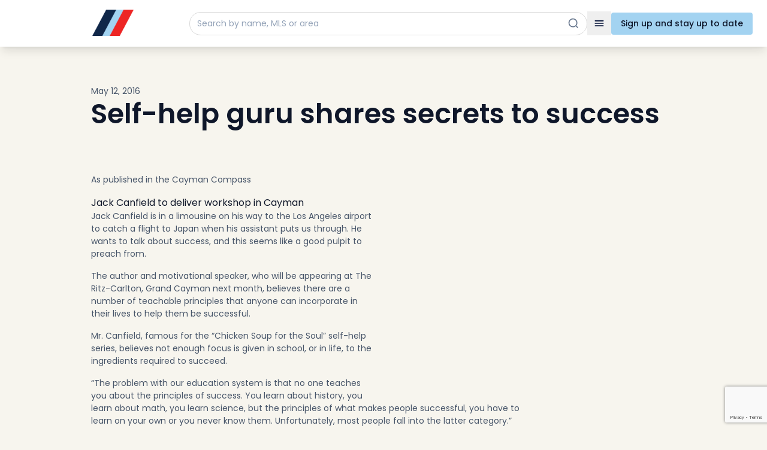

--- FILE ---
content_type: text/html; charset=UTF-8
request_url: https://blog.bovell.ky/self-help-guru-shares-secrets-to-success/
body_size: 16783
content:
<!DOCTYPE html>
<html lang="en-US">
<head>
    <meta charset="UTF-8">
    <meta name="viewport" content="width=device-width, initial-scale=1">
    <meta name='robots' content='index, follow, max-image-preview:large, max-snippet:-1, max-video-preview:-1' />

	<!-- This site is optimized with the Yoast SEO plugin v26.5 - https://yoast.com/wordpress/plugins/seo/ -->
	<title>Self-help guru shares secrets to success - Bovell REMAX Cayman Islands</title>
	<link rel="canonical" href="https://www.bovell.ky/self-help-guru-shares-secrets-to-success/" />
	<meta property="og:locale" content="en_US" />
	<meta property="og:type" content="article" />
	<meta property="og:title" content="Self-help guru shares secrets to success - Bovell REMAX Cayman Islands" />
	<meta property="og:description" content="Jack Canfield is in a limousine on his way to the Los Angeles airport to catch a flight to Japan when his assistant puts us through. He wants to talk about success, and this seems like a good pulpit to preach from." />
	<meta property="og:url" content="https://www.bovell.ky/self-help-guru-shares-secrets-to-success/" />
	<meta property="og:site_name" content="Bovell REMAX Cayman Islands" />
	<meta property="article:publisher" content="https://www.facebook.com/BovellCaymanRealEstate/" />
	<meta property="article:published_time" content="2016-05-12T10:37:43+00:00" />
	<meta property="og:image" content="https://www.bovell.ky/userfiles/image_643665.jpg" />
	<meta name="author" content="Simon Cruise" />
	<meta name="twitter:card" content="summary_large_image" />
	<meta name="twitter:label1" content="Written by" />
	<meta name="twitter:data1" content="Simon Cruise" />
	<meta name="twitter:label2" content="Est. reading time" />
	<meta name="twitter:data2" content="3 minutes" />
	<script type="application/ld+json" class="yoast-schema-graph">{"@context":"https://schema.org","@graph":[{"@type":"Article","@id":"https://www.bovell.ky/self-help-guru-shares-secrets-to-success/#article","isPartOf":{"@id":"https://www.bovell.ky/self-help-guru-shares-secrets-to-success/"},"author":{"name":"Simon Cruise","@id":"https://www.bovell.ky/#/schema/person/fa2e506c9548ee9dca97b32624a05da6"},"headline":"Self-help guru shares secrets to success","datePublished":"2016-05-12T10:37:43+00:00","mainEntityOfPage":{"@id":"https://www.bovell.ky/self-help-guru-shares-secrets-to-success/"},"wordCount":568,"commentCount":0,"publisher":{"@id":"https://www.bovell.ky/#organization"},"image":{"@id":"https://www.bovell.ky/self-help-guru-shares-secrets-to-success/#primaryimage"},"thumbnailUrl":"https://www.bovell.ky/userfiles/image_643665.jpg","articleSection":["News"],"inLanguage":"en-US","potentialAction":[{"@type":"CommentAction","name":"Comment","target":["https://www.bovell.ky/self-help-guru-shares-secrets-to-success/#respond"]}]},{"@type":"WebPage","@id":"https://www.bovell.ky/self-help-guru-shares-secrets-to-success/","url":"https://www.bovell.ky/self-help-guru-shares-secrets-to-success/","name":"Self-help guru shares secrets to success - Bovell REMAX Cayman Islands","isPartOf":{"@id":"https://www.bovell.ky/#website"},"primaryImageOfPage":{"@id":"https://www.bovell.ky/self-help-guru-shares-secrets-to-success/#primaryimage"},"image":{"@id":"https://www.bovell.ky/self-help-guru-shares-secrets-to-success/#primaryimage"},"thumbnailUrl":"https://www.bovell.ky/userfiles/image_643665.jpg","datePublished":"2016-05-12T10:37:43+00:00","breadcrumb":{"@id":"https://www.bovell.ky/self-help-guru-shares-secrets-to-success/#breadcrumb"},"inLanguage":"en-US","potentialAction":[{"@type":"ReadAction","target":["https://www.bovell.ky/self-help-guru-shares-secrets-to-success/"]}]},{"@type":"ImageObject","inLanguage":"en-US","@id":"https://www.bovell.ky/self-help-guru-shares-secrets-to-success/#primaryimage","url":"https://www.bovell.ky/userfiles/image_643665.jpg","contentUrl":"https://www.bovell.ky/userfiles/image_643665.jpg"},{"@type":"BreadcrumbList","@id":"https://www.bovell.ky/self-help-guru-shares-secrets-to-success/#breadcrumb","itemListElement":[{"@type":"ListItem","position":1,"name":"Home","item":"https://www.bovell.ky/"},{"@type":"ListItem","position":2,"name":"Self-help guru shares secrets to success"}]},{"@type":"WebSite","@id":"https://www.bovell.ky/#website","url":"https://www.bovell.ky/","name":"Bovell RE/MAX Cayman Islands","description":"Cayman Islands Real Estate and Property News from James Bovell","publisher":{"@id":"https://www.bovell.ky/#organization"},"potentialAction":[{"@type":"SearchAction","target":{"@type":"EntryPoint","urlTemplate":"https://www.bovell.ky/?s={search_term_string}"},"query-input":{"@type":"PropertyValueSpecification","valueRequired":true,"valueName":"search_term_string"}}],"inLanguage":"en-US"},{"@type":"Organization","@id":"https://www.bovell.ky/#organization","name":"Bovell RE/MAX Cayman Islands","url":"https://www.bovell.ky/","logo":{"@type":"ImageObject","inLanguage":"en-US","@id":"https://www.bovell.ky/#/schema/logo/image/","url":"https://www.bovell.ky/wp-content/uploads/2025/12/Layer_2.png","contentUrl":"https://www.bovell.ky/wp-content/uploads/2025/12/Layer_2.png","width":512,"height":126,"caption":"Bovell RE/MAX Cayman Islands"},"image":{"@id":"https://www.bovell.ky/#/schema/logo/image/"},"sameAs":["https://www.facebook.com/BovellCaymanRealEstate/","https://www.youtube.com/c/JamesBovell"]},{"@type":"Person","@id":"https://www.bovell.ky/#/schema/person/fa2e506c9548ee9dca97b32624a05da6","name":"Simon Cruise","image":{"@type":"ImageObject","inLanguage":"en-US","@id":"https://www.bovell.ky/#/schema/person/image/","url":"https://secure.gravatar.com/avatar/e87840255bf39b218a4db23bd1434271a9eeb38e44f7275dbe322235cebbf6b3?s=96&d=mm&r=g","contentUrl":"https://secure.gravatar.com/avatar/e87840255bf39b218a4db23bd1434271a9eeb38e44f7275dbe322235cebbf6b3?s=96&d=mm&r=g","caption":"Simon Cruise"}}]}</script>
	<!-- / Yoast SEO plugin. -->


<link rel='dns-prefetch' href='//www.bovell.ky' />
<link rel='dns-prefetch' href='//www.google.com' />
<link rel='dns-prefetch' href='//fonts.googleapis.com' />
<link rel="alternate" type="application/rss+xml" title="Bovell REMAX Cayman Islands &raquo; Self-help guru shares secrets to success Comments Feed" href="https://www.bovell.ky/self-help-guru-shares-secrets-to-success/feed/" />
<link rel="alternate" title="oEmbed (JSON)" type="application/json+oembed" href="https://www.bovell.ky/wp-json/oembed/1.0/embed?url=https%3A%2F%2Fwww.bovell.ky%2Fself-help-guru-shares-secrets-to-success%2F" />
<link rel="alternate" title="oEmbed (XML)" type="text/xml+oembed" href="https://www.bovell.ky/wp-json/oembed/1.0/embed?url=https%3A%2F%2Fwww.bovell.ky%2Fself-help-guru-shares-secrets-to-success%2F&#038;format=xml" />
<style id='wp-img-auto-sizes-contain-inline-css'>
img:is([sizes=auto i],[sizes^="auto," i]){contain-intrinsic-size:3000px 1500px}
/*# sourceURL=wp-img-auto-sizes-contain-inline-css */
</style>
<style id='wp-emoji-styles-inline-css'>

	img.wp-smiley, img.emoji {
		display: inline !important;
		border: none !important;
		box-shadow: none !important;
		height: 1em !important;
		width: 1em !important;
		margin: 0 0.07em !important;
		vertical-align: -0.1em !important;
		background: none !important;
		padding: 0 !important;
	}
/*# sourceURL=wp-emoji-styles-inline-css */
</style>
<style id='wp-block-library-inline-css'>
:root{--wp-block-synced-color:#7a00df;--wp-block-synced-color--rgb:122,0,223;--wp-bound-block-color:var(--wp-block-synced-color);--wp-editor-canvas-background:#ddd;--wp-admin-theme-color:#007cba;--wp-admin-theme-color--rgb:0,124,186;--wp-admin-theme-color-darker-10:#006ba1;--wp-admin-theme-color-darker-10--rgb:0,107,160.5;--wp-admin-theme-color-darker-20:#005a87;--wp-admin-theme-color-darker-20--rgb:0,90,135;--wp-admin-border-width-focus:2px}@media (min-resolution:192dpi){:root{--wp-admin-border-width-focus:1.5px}}.wp-element-button{cursor:pointer}:root .has-very-light-gray-background-color{background-color:#eee}:root .has-very-dark-gray-background-color{background-color:#313131}:root .has-very-light-gray-color{color:#eee}:root .has-very-dark-gray-color{color:#313131}:root .has-vivid-green-cyan-to-vivid-cyan-blue-gradient-background{background:linear-gradient(135deg,#00d084,#0693e3)}:root .has-purple-crush-gradient-background{background:linear-gradient(135deg,#34e2e4,#4721fb 50%,#ab1dfe)}:root .has-hazy-dawn-gradient-background{background:linear-gradient(135deg,#faaca8,#dad0ec)}:root .has-subdued-olive-gradient-background{background:linear-gradient(135deg,#fafae1,#67a671)}:root .has-atomic-cream-gradient-background{background:linear-gradient(135deg,#fdd79a,#004a59)}:root .has-nightshade-gradient-background{background:linear-gradient(135deg,#330968,#31cdcf)}:root .has-midnight-gradient-background{background:linear-gradient(135deg,#020381,#2874fc)}:root{--wp--preset--font-size--normal:16px;--wp--preset--font-size--huge:42px}.has-regular-font-size{font-size:1em}.has-larger-font-size{font-size:2.625em}.has-normal-font-size{font-size:var(--wp--preset--font-size--normal)}.has-huge-font-size{font-size:var(--wp--preset--font-size--huge)}.has-text-align-center{text-align:center}.has-text-align-left{text-align:left}.has-text-align-right{text-align:right}.has-fit-text{white-space:nowrap!important}#end-resizable-editor-section{display:none}.aligncenter{clear:both}.items-justified-left{justify-content:flex-start}.items-justified-center{justify-content:center}.items-justified-right{justify-content:flex-end}.items-justified-space-between{justify-content:space-between}.screen-reader-text{border:0;clip-path:inset(50%);height:1px;margin:-1px;overflow:hidden;padding:0;position:absolute;width:1px;word-wrap:normal!important}.screen-reader-text:focus{background-color:#ddd;clip-path:none;color:#444;display:block;font-size:1em;height:auto;left:5px;line-height:normal;padding:15px 23px 14px;text-decoration:none;top:5px;width:auto;z-index:100000}html :where(.has-border-color){border-style:solid}html :where([style*=border-top-color]){border-top-style:solid}html :where([style*=border-right-color]){border-right-style:solid}html :where([style*=border-bottom-color]){border-bottom-style:solid}html :where([style*=border-left-color]){border-left-style:solid}html :where([style*=border-width]){border-style:solid}html :where([style*=border-top-width]){border-top-style:solid}html :where([style*=border-right-width]){border-right-style:solid}html :where([style*=border-bottom-width]){border-bottom-style:solid}html :where([style*=border-left-width]){border-left-style:solid}html :where(img[class*=wp-image-]){height:auto;max-width:100%}:where(figure){margin:0 0 1em}html :where(.is-position-sticky){--wp-admin--admin-bar--position-offset:var(--wp-admin--admin-bar--height,0px)}@media screen and (max-width:600px){html :where(.is-position-sticky){--wp-admin--admin-bar--position-offset:0px}}

/*# sourceURL=wp-block-library-inline-css */
</style><style id='global-styles-inline-css'>
:root{--wp--preset--aspect-ratio--square: 1;--wp--preset--aspect-ratio--4-3: 4/3;--wp--preset--aspect-ratio--3-4: 3/4;--wp--preset--aspect-ratio--3-2: 3/2;--wp--preset--aspect-ratio--2-3: 2/3;--wp--preset--aspect-ratio--16-9: 16/9;--wp--preset--aspect-ratio--9-16: 9/16;--wp--preset--color--black: #000000;--wp--preset--color--cyan-bluish-gray: #abb8c3;--wp--preset--color--white: #ffffff;--wp--preset--color--pale-pink: #f78da7;--wp--preset--color--vivid-red: #cf2e2e;--wp--preset--color--luminous-vivid-orange: #ff6900;--wp--preset--color--luminous-vivid-amber: #fcb900;--wp--preset--color--light-green-cyan: #7bdcb5;--wp--preset--color--vivid-green-cyan: #00d084;--wp--preset--color--pale-cyan-blue: #8ed1fc;--wp--preset--color--vivid-cyan-blue: #0693e3;--wp--preset--color--vivid-purple: #9b51e0;--wp--preset--gradient--vivid-cyan-blue-to-vivid-purple: linear-gradient(135deg,rgb(6,147,227) 0%,rgb(155,81,224) 100%);--wp--preset--gradient--light-green-cyan-to-vivid-green-cyan: linear-gradient(135deg,rgb(122,220,180) 0%,rgb(0,208,130) 100%);--wp--preset--gradient--luminous-vivid-amber-to-luminous-vivid-orange: linear-gradient(135deg,rgb(252,185,0) 0%,rgb(255,105,0) 100%);--wp--preset--gradient--luminous-vivid-orange-to-vivid-red: linear-gradient(135deg,rgb(255,105,0) 0%,rgb(207,46,46) 100%);--wp--preset--gradient--very-light-gray-to-cyan-bluish-gray: linear-gradient(135deg,rgb(238,238,238) 0%,rgb(169,184,195) 100%);--wp--preset--gradient--cool-to-warm-spectrum: linear-gradient(135deg,rgb(74,234,220) 0%,rgb(151,120,209) 20%,rgb(207,42,186) 40%,rgb(238,44,130) 60%,rgb(251,105,98) 80%,rgb(254,248,76) 100%);--wp--preset--gradient--blush-light-purple: linear-gradient(135deg,rgb(255,206,236) 0%,rgb(152,150,240) 100%);--wp--preset--gradient--blush-bordeaux: linear-gradient(135deg,rgb(254,205,165) 0%,rgb(254,45,45) 50%,rgb(107,0,62) 100%);--wp--preset--gradient--luminous-dusk: linear-gradient(135deg,rgb(255,203,112) 0%,rgb(199,81,192) 50%,rgb(65,88,208) 100%);--wp--preset--gradient--pale-ocean: linear-gradient(135deg,rgb(255,245,203) 0%,rgb(182,227,212) 50%,rgb(51,167,181) 100%);--wp--preset--gradient--electric-grass: linear-gradient(135deg,rgb(202,248,128) 0%,rgb(113,206,126) 100%);--wp--preset--gradient--midnight: linear-gradient(135deg,rgb(2,3,129) 0%,rgb(40,116,252) 100%);--wp--preset--font-size--small: 13px;--wp--preset--font-size--medium: 20px;--wp--preset--font-size--large: 36px;--wp--preset--font-size--x-large: 42px;--wp--preset--spacing--20: 0.44rem;--wp--preset--spacing--30: 0.67rem;--wp--preset--spacing--40: 1rem;--wp--preset--spacing--50: 1.5rem;--wp--preset--spacing--60: 2.25rem;--wp--preset--spacing--70: 3.38rem;--wp--preset--spacing--80: 5.06rem;--wp--preset--shadow--natural: 6px 6px 9px rgba(0, 0, 0, 0.2);--wp--preset--shadow--deep: 12px 12px 50px rgba(0, 0, 0, 0.4);--wp--preset--shadow--sharp: 6px 6px 0px rgba(0, 0, 0, 0.2);--wp--preset--shadow--outlined: 6px 6px 0px -3px rgb(255, 255, 255), 6px 6px rgb(0, 0, 0);--wp--preset--shadow--crisp: 6px 6px 0px rgb(0, 0, 0);}:where(.is-layout-flex){gap: 0.5em;}:where(.is-layout-grid){gap: 0.5em;}body .is-layout-flex{display: flex;}.is-layout-flex{flex-wrap: wrap;align-items: center;}.is-layout-flex > :is(*, div){margin: 0;}body .is-layout-grid{display: grid;}.is-layout-grid > :is(*, div){margin: 0;}:where(.wp-block-columns.is-layout-flex){gap: 2em;}:where(.wp-block-columns.is-layout-grid){gap: 2em;}:where(.wp-block-post-template.is-layout-flex){gap: 1.25em;}:where(.wp-block-post-template.is-layout-grid){gap: 1.25em;}.has-black-color{color: var(--wp--preset--color--black) !important;}.has-cyan-bluish-gray-color{color: var(--wp--preset--color--cyan-bluish-gray) !important;}.has-white-color{color: var(--wp--preset--color--white) !important;}.has-pale-pink-color{color: var(--wp--preset--color--pale-pink) !important;}.has-vivid-red-color{color: var(--wp--preset--color--vivid-red) !important;}.has-luminous-vivid-orange-color{color: var(--wp--preset--color--luminous-vivid-orange) !important;}.has-luminous-vivid-amber-color{color: var(--wp--preset--color--luminous-vivid-amber) !important;}.has-light-green-cyan-color{color: var(--wp--preset--color--light-green-cyan) !important;}.has-vivid-green-cyan-color{color: var(--wp--preset--color--vivid-green-cyan) !important;}.has-pale-cyan-blue-color{color: var(--wp--preset--color--pale-cyan-blue) !important;}.has-vivid-cyan-blue-color{color: var(--wp--preset--color--vivid-cyan-blue) !important;}.has-vivid-purple-color{color: var(--wp--preset--color--vivid-purple) !important;}.has-black-background-color{background-color: var(--wp--preset--color--black) !important;}.has-cyan-bluish-gray-background-color{background-color: var(--wp--preset--color--cyan-bluish-gray) !important;}.has-white-background-color{background-color: var(--wp--preset--color--white) !important;}.has-pale-pink-background-color{background-color: var(--wp--preset--color--pale-pink) !important;}.has-vivid-red-background-color{background-color: var(--wp--preset--color--vivid-red) !important;}.has-luminous-vivid-orange-background-color{background-color: var(--wp--preset--color--luminous-vivid-orange) !important;}.has-luminous-vivid-amber-background-color{background-color: var(--wp--preset--color--luminous-vivid-amber) !important;}.has-light-green-cyan-background-color{background-color: var(--wp--preset--color--light-green-cyan) !important;}.has-vivid-green-cyan-background-color{background-color: var(--wp--preset--color--vivid-green-cyan) !important;}.has-pale-cyan-blue-background-color{background-color: var(--wp--preset--color--pale-cyan-blue) !important;}.has-vivid-cyan-blue-background-color{background-color: var(--wp--preset--color--vivid-cyan-blue) !important;}.has-vivid-purple-background-color{background-color: var(--wp--preset--color--vivid-purple) !important;}.has-black-border-color{border-color: var(--wp--preset--color--black) !important;}.has-cyan-bluish-gray-border-color{border-color: var(--wp--preset--color--cyan-bluish-gray) !important;}.has-white-border-color{border-color: var(--wp--preset--color--white) !important;}.has-pale-pink-border-color{border-color: var(--wp--preset--color--pale-pink) !important;}.has-vivid-red-border-color{border-color: var(--wp--preset--color--vivid-red) !important;}.has-luminous-vivid-orange-border-color{border-color: var(--wp--preset--color--luminous-vivid-orange) !important;}.has-luminous-vivid-amber-border-color{border-color: var(--wp--preset--color--luminous-vivid-amber) !important;}.has-light-green-cyan-border-color{border-color: var(--wp--preset--color--light-green-cyan) !important;}.has-vivid-green-cyan-border-color{border-color: var(--wp--preset--color--vivid-green-cyan) !important;}.has-pale-cyan-blue-border-color{border-color: var(--wp--preset--color--pale-cyan-blue) !important;}.has-vivid-cyan-blue-border-color{border-color: var(--wp--preset--color--vivid-cyan-blue) !important;}.has-vivid-purple-border-color{border-color: var(--wp--preset--color--vivid-purple) !important;}.has-vivid-cyan-blue-to-vivid-purple-gradient-background{background: var(--wp--preset--gradient--vivid-cyan-blue-to-vivid-purple) !important;}.has-light-green-cyan-to-vivid-green-cyan-gradient-background{background: var(--wp--preset--gradient--light-green-cyan-to-vivid-green-cyan) !important;}.has-luminous-vivid-amber-to-luminous-vivid-orange-gradient-background{background: var(--wp--preset--gradient--luminous-vivid-amber-to-luminous-vivid-orange) !important;}.has-luminous-vivid-orange-to-vivid-red-gradient-background{background: var(--wp--preset--gradient--luminous-vivid-orange-to-vivid-red) !important;}.has-very-light-gray-to-cyan-bluish-gray-gradient-background{background: var(--wp--preset--gradient--very-light-gray-to-cyan-bluish-gray) !important;}.has-cool-to-warm-spectrum-gradient-background{background: var(--wp--preset--gradient--cool-to-warm-spectrum) !important;}.has-blush-light-purple-gradient-background{background: var(--wp--preset--gradient--blush-light-purple) !important;}.has-blush-bordeaux-gradient-background{background: var(--wp--preset--gradient--blush-bordeaux) !important;}.has-luminous-dusk-gradient-background{background: var(--wp--preset--gradient--luminous-dusk) !important;}.has-pale-ocean-gradient-background{background: var(--wp--preset--gradient--pale-ocean) !important;}.has-electric-grass-gradient-background{background: var(--wp--preset--gradient--electric-grass) !important;}.has-midnight-gradient-background{background: var(--wp--preset--gradient--midnight) !important;}.has-small-font-size{font-size: var(--wp--preset--font-size--small) !important;}.has-medium-font-size{font-size: var(--wp--preset--font-size--medium) !important;}.has-large-font-size{font-size: var(--wp--preset--font-size--large) !important;}.has-x-large-font-size{font-size: var(--wp--preset--font-size--x-large) !important;}
/*# sourceURL=global-styles-inline-css */
</style>

<style id='classic-theme-styles-inline-css'>
/*! This file is auto-generated */
.wp-block-button__link{color:#fff;background-color:#32373c;border-radius:9999px;box-shadow:none;text-decoration:none;padding:calc(.667em + 2px) calc(1.333em + 2px);font-size:1.125em}.wp-block-file__button{background:#32373c;color:#fff;text-decoration:none}
/*# sourceURL=/wp-includes/css/classic-themes.min.css */
</style>
<link rel='stylesheet' id='bwg_fonts-css' href='https://www.bovell.ky/wp-content/plugins/photo-gallery/css/bwg-fonts/fonts.css?ver=0.0.1' media='all' />
<link rel='stylesheet' id='sumoselect-css' href='https://www.bovell.ky/wp-content/plugins/photo-gallery/css/sumoselect.min.css?ver=3.4.6' media='all' />
<link rel='stylesheet' id='mCustomScrollbar-css' href='https://www.bovell.ky/wp-content/plugins/photo-gallery/css/jquery.mCustomScrollbar.min.css?ver=3.1.5' media='all' />
<link rel='stylesheet' id='bwg_googlefonts-css' href='https://fonts.googleapis.com/css?family=Ubuntu&#038;subset=greek,latin,greek-ext,vietnamese,cyrillic-ext,latin-ext,cyrillic' media='all' />
<link rel='stylesheet' id='bwg_frontend-css' href='https://www.bovell.ky/wp-content/plugins/photo-gallery/css/styles.min.css?ver=1.8.35' media='all' />
<link rel='stylesheet' id='RE/MAX Cayman Islands-css' href='https://www.bovell.ky/wp-content/plugins/remax-ky-property-listings/public/css/remax-ky-property-listings-public.css?ver=1.0.0' media='all' />
<link rel='stylesheet' id='RE/MAX Cayman Islands-choices-css' href='https://www.bovell.ky/wp-content/plugins/remax-ky-property-listings/public/lib/choices/choices.min.css?ver=1.0.0' media='all' />
<link rel='stylesheet' id='RE/MAX Cayman Islands-splide-css' href='https://www.bovell.ky/wp-content/plugins/remax-ky-property-listings/public/lib/splide/splide.min.css?ver=1.0.0' media='all' />
<link rel='stylesheet' id='splide-css' href='https://www.bovell.ky/wp-content/plugins/remax-ky-property-listings/public/lib/splide/splide.min.js?ver=1.0.0' media='all' />
<link rel='stylesheet' id='bovell-remax-fonts-css' href='https://fonts.googleapis.com/css2?family=Poppins:wght@300;400;500;600;700&#038;display=swap' media='all' />
<link rel='stylesheet' id='bovell-remax-tailwind-css' href='https://www.bovell.ky/wp-content/themes/bovell-remax/css/main.css?ver=3.3' media='all' />
<script src="https://www.bovell.ky/wp-includes/js/jquery/jquery.min.js?ver=3.7.1" id="jquery-core-js"></script>
<script src="https://www.bovell.ky/wp-includes/js/jquery/jquery-migrate.min.js?ver=3.4.1" id="jquery-migrate-js"></script>
<script src="https://www.bovell.ky/wp-content/plugins/photo-gallery/js/jquery.sumoselect.min.js?ver=3.4.6" id="sumoselect-js"></script>
<script src="https://www.bovell.ky/wp-content/plugins/photo-gallery/js/tocca.min.js?ver=2.0.9" id="bwg_mobile-js"></script>
<script src="https://www.bovell.ky/wp-content/plugins/photo-gallery/js/jquery.mCustomScrollbar.concat.min.js?ver=3.1.5" id="mCustomScrollbar-js"></script>
<script src="https://www.bovell.ky/wp-content/plugins/photo-gallery/js/jquery.fullscreen.min.js?ver=0.6.0" id="jquery-fullscreen-js"></script>
<script id="bwg_frontend-js-extra">
var bwg_objectsL10n = {"bwg_field_required":"field is required.","bwg_mail_validation":"This is not a valid email address.","bwg_search_result":"There are no images matching your search.","bwg_select_tag":"Select Tag","bwg_order_by":"Order By","bwg_search":"Search","bwg_show_ecommerce":"Show Ecommerce","bwg_hide_ecommerce":"Hide Ecommerce","bwg_show_comments":"Show Comments","bwg_hide_comments":"Hide Comments","bwg_restore":"Restore","bwg_maximize":"Maximize","bwg_fullscreen":"Fullscreen","bwg_exit_fullscreen":"Exit Fullscreen","bwg_search_tag":"SEARCH...","bwg_tag_no_match":"No tags found","bwg_all_tags_selected":"All tags selected","bwg_tags_selected":"tags selected","play":"Play","pause":"Pause","is_pro":"","bwg_play":"Play","bwg_pause":"Pause","bwg_hide_info":"Hide info","bwg_show_info":"Show info","bwg_hide_rating":"Hide rating","bwg_show_rating":"Show rating","ok":"Ok","cancel":"Cancel","select_all":"Select all","lazy_load":"0","lazy_loader":"https://www.bovell.ky/wp-content/plugins/photo-gallery/images/ajax_loader.png","front_ajax":"0","bwg_tag_see_all":"see all tags","bwg_tag_see_less":"see less tags"};
//# sourceURL=bwg_frontend-js-extra
</script>
<script src="https://www.bovell.ky/wp-content/plugins/photo-gallery/js/scripts.min.js?ver=1.8.35" id="bwg_frontend-js"></script>
<script src="https://www.bovell.ky/wp-content/plugins/remax-ky-property-listings/public/lib/choices/choices.min.js?ver=1.0.0" id="choices-js"></script>
<script src="https://www.bovell.ky/wp-content/plugins/remax-ky-property-listings/public/lib/splide/splide.min.js?ver=1.0.0" id="splide-js"></script>
<link rel="https://api.w.org/" href="https://www.bovell.ky/wp-json/" /><link rel="alternate" title="JSON" type="application/json" href="https://www.bovell.ky/wp-json/wp/v2/posts/724" /><link rel="EditURI" type="application/rsd+xml" title="RSD" href="https://www.bovell.ky/xmlrpc.php?rsd" />
<meta name="generator" content="WordPress 6.9" />
<link rel='shortlink' href='https://www.bovell.ky/?p=724' />
<link rel="icon" href="https://www.bovell.ky/wp-content/uploads/2025/12/cropped-3-stripes-1-32x32.png" sizes="32x32" />
<link rel="icon" href="https://www.bovell.ky/wp-content/uploads/2025/12/cropped-3-stripes-1-192x192.png" sizes="192x192" />
<link rel="apple-touch-icon" href="https://www.bovell.ky/wp-content/uploads/2025/12/cropped-3-stripes-1-180x180.png" />
<meta name="msapplication-TileImage" content="https://www.bovell.ky/wp-content/uploads/2025/12/cropped-3-stripes-1-270x270.png" />

  <!-- Google tag (gtag.js) -->
<script async src="https://www.googletagmanager.com/gtag/js?id=AW-989266403"></script>
<script>
  window.dataLayer = window.dataLayer || [];
  function gtag(){dataLayer.push(arguments);}
  gtag('js', new Date());

  gtag('config', 'AW-989266403');
</script>
 


</head>
<body class="wp-singular post-template-default single single-post postid-724 single-format-standard wp-embed-responsive wp-theme-bovell-remax">

<script>

!function(f,b,e,v,n,t,s)

{if(f.fbq)return;n=f.fbq=function(){n.callMethod?

n.callMethod.apply(n,arguments):n.queue.push(arguments)};

if(!f._fbq)f._fbq=n;n.push=n;n.loaded=!0;n.version='2.0';

n.queue=[];t=b.createElement(e);t.async=!0;

t.src=v;s=b.getElementsByTagName(e)[0];

s.parentNode.insertBefore(t,s)}(window, document,'script',

'https://connect.facebook.net/en_US/fbevents.js');

fbq('init', '1574277426908703');

fbq('track', 'PageView');

</script>

<noscript><img height="1" width="1" style="display:none"

src="https://www.facebook.com/tr?id=1574277426908703&ev=PageView&noscript=1"

/></noscript>
<script type="text/javascript"> _linkedin_partner_id = "8366746"; window._linkedin_data_partner_ids = window._linkedin_data_partner_ids || []; window._linkedin_data_partner_ids.push(_linkedin_partner_id); </script><script type="text/javascript"> (function(l) { if (!l){window.lintrk = function(a,b){window.lintrk.q.push([a,b])}; window.lintrk.q=[]} var s = document.getElementsByTagName("script")[0]; var b = document.createElement("script"); b.type = "text/javascript";b.async = true; b.src = "https://snap.licdn.com/li.lms-analytics/insight.min.js"; s.parentNode.insertBefore(b, s);})(window.lintrk); </script> <noscript> <img height="1" width="1" style="display:none;" alt="" src="https://px.ads.linkedin.com/collect/?pid=8366746&fmt=gif" /> </noscript>

<div id="page" class="flex min-h-screen flex-col ">
    <header class="h-[58px] md:h-[78px]">
        <div class="bg-white shadow-lg fixed top-0 left-0 right-0 z-50">
            <div class="mx-auto flex max-w-8xl items-center justify-between md:px-6 px-4">
                <a class="" href="https://www.bovell.ky/">
                    <img class="md:h-[78px] h-[58px] w-auto" src="https://www.bovell.ky/wp-content/themes/bovell-remax/img/Bovell-Email-Animation-4.gif" alt="Bovell REMAX Cayman Islands" width="1080" height="400">
                </a>
                <!-- Desktop Navigation -->
                <div class="hidden md:flex items-center gap-4 md:w-[80%] max-w-[940px]">
                    <div class="flex grow items-center rounded-3xl border border-[#D9D9D9] bg-transparent px-3 py-2">
                        <form class="flex gap-2 justify-between items-center grow" role="search" method="get" action="https://www.bovell.ky/cayman-island-properties-for-sale/">
                            <input
                                type="search"
                                name="q"
                                placeholder="Search by name, MLS or area"
                                value=""
                                class="grow border-0 bg-transparent outline-none text-sm text-slate-700 placeholder:text-slate-400"
                                aria-label="Search by name, MLS or area"
                            />
                            <svg xmlns="http://www.w3.org/2000/svg" class="h-5 w-5 text-slate-500 ml-2" viewBox="0 0 24 24" fill="none" stroke="currentColor" stroke-width="2">
                                <circle cx="11" cy="11" r="8"></circle>
                                <path d="m21 21-4.35-4.35"></path>
                            </svg>
                        </form>
                    </div>
                                            <button
                            id="mobile-menu-toggle"
                            class="inline-flex h-10 w-10 items-center justify-center text-slate-900 transition-colors hover:text-slate-500"
                            type="button"
                            aria-expanded="false"
                            aria-controls="mobile-menu"
                        >
                            <span class="sr-only">Toggle navigation</span>
                            <svg xmlns="http://www.w3.org/2000/svg" class="h-5 w-5" viewBox="0 0 24 24" fill="none" stroke="#000E35">
                                <line x1="4" x2="20" y1="7" y2="7" stroke-width="2" stroke-linecap="round"></line>
                                <line x1="4" x2="20" y1="12" y2="12" stroke-width="2" stroke-linecap="round"></line>
                                <line x1="4" x2="20" y1="17" y2="17" stroke-width="2" stroke-linecap="round"></line>
                            </svg>
                        </button>
                                        <button
                        type="button"
                        class="bg-[#A3D3F1] px-4 py-2 rounded text-sm font-medium hover:opacity-90 transition-opacity whitespace-nowrap"
                        data-newsletter-modal-open="true"
                        aria-haspopup="dialog"
                        aria-controls="newsletter-signup-modal"
                        aria-label="Sign up and stay up to date"
                    >
                        Sign up and stay up to date                    </button>
                </div>
                
                <!-- Mobile Navigation -->
                <div class="flex md:hidden items-center gap-4">
                    <button
                        id="mobile-search-toggle"
                        class="inline-flex h-10 w-10 items-center justify-center text-slate-900 transition-colors hover:text-slate-500"
                        type="button"
                        aria-expanded="false"
                        aria-controls="mobile-search"
                    >
                        <span class="sr-only">Toggle search</span>
                        <svg xmlns="http://www.w3.org/2000/svg" class="h-5 w-5" viewBox="0 0 24 24" fill="none" stroke="#000E35" stroke-width="2">
                            <circle cx="11" cy="11" r="8"></circle>
                            <path d="m21 21-4.35-4.35"></path>
                        </svg>
                    </button>
                                            <button
                            id="mobile-menu-toggle-mobile"
                            class="inline-flex h-10 w-10 items-center justify-center text-slate-900 transition-colors hover:text-slate-500"
                            type="button"
                            aria-expanded="false"
                            aria-controls="mobile-menu"
                        >
                            <span class="sr-only">Toggle navigation</span>
                            <svg xmlns="http://www.w3.org/2000/svg" class="h-5 w-5" viewBox="0 0 24 24" fill="none" stroke="#000E35">
                                <line x1="4" x2="20" y1="7" y2="7" stroke-width="2" stroke-linecap="round"></line>
                                <line x1="4" x2="20" y1="12" y2="12" stroke-width="2" stroke-linecap="round"></line>
                                <line x1="4" x2="20" y1="17" y2="17" stroke-width="2" stroke-linecap="round"></line>
                            </svg>
                        </button>
                                    </div>
            </div>
                    </div>

    </header>

    <!-- Mobile Search Overlay -->
    <div
        id="mobile-search"
        class="fixed top-[58px] left-0 right-0 z-40 bg-white shadow-lg px-4 py-3 opacity-0 pointer-events-none transition-opacity duration-200 md:hidden"
        aria-hidden="true"
    >
        <form class="flex items-center rounded-2xl border border-[#D9D9D9] bg-transparent px-3 py-2" role="search" method="get" action="https://www.bovell.ky/cayman-island-properties-for-sale/">
            <input
                type="search"
                name="q"
                placeholder="Search..."
                value=""
                class="grow border-0 bg-transparent outline-none text-sm text-slate-700 placeholder:text-slate-400"
                aria-label="Search by name, MLS or area"
            />
            <svg xmlns="http://www.w3.org/2000/svg" class="h-5 w-5 text-slate-500 ml-2" viewBox="0 0 24 24" fill="none" stroke="currentColor" stroke-width="2">
                <circle cx="11" cy="11" r="8"></circle>
                <path d="m21 21-4.35-4.35"></path>
            </svg>
        </form>
    </div>
            <div
            id="mobile-menu"
            class="fixed inset-0 z-50 flex items-center justify-center bg-black/80 backdrop-blur-sm px-6 text-white opacity-0 pointer-events-none transition-opacity duration-200"
            aria-hidden="true"
        >
            <button
                id="mobile-menu-close"
                class="absolute right-0 top-2 inline-flex h-10 w-10 items-center justify-center   text-white"
                type="button"
            >
                <span class="sr-only">Close navigation</span>
                <svg xmlns="http://www.w3.org/2000/svg" class="h-5 w-5" viewBox="0 0 24 24" fill="none" stroke="currentColor">
                    <line x1="6" x2="18" y1="6" y2="18" stroke-width="1.5" stroke-linecap="round"></line>
                    <line x1="18" x2="6" y1="6" y2="18" stroke-width="1.5" stroke-linecap="round"></line>
                </svg>
            </button>
            <ul id="mobile-menu-list" class="flex flex-col items-center gap-2 text-xl font-semibold"><li id="menu-item-2601" class="menu-item menu-item-type-post_type_archive menu-item-object-remax_property menu-item-2601"><a href="https://www.bovell.ky/cayman-island-properties-for-sale/">Buy</a></li>
<li id="menu-item-2797" class="menu-item menu-item-type-post_type menu-item-object-page menu-item-2797"><a href="https://www.bovell.ky/sell/">Sell</a></li>
<li id="menu-item-2881" class="menu-item menu-item-type-post_type_archive menu-item-object-remax_development menu-item-2881"><a href="https://www.bovell.ky/developments/">Developments</a></li>
<li id="menu-item-2796" class="menu-item menu-item-type-post_type menu-item-object-page menu-item-2796"><a href="https://www.bovell.ky/neighborhoods/">Neighborhoods</a></li>
<li id="menu-item-2795" class="menu-item menu-item-type-post_type menu-item-object-page menu-item-2795"><a href="https://www.bovell.ky/team/">About</a></li>
<li id="menu-item-2794" class="menu-item menu-item-type-post_type menu-item-object-page menu-item-has-children menu-item-2794"><a href="https://www.bovell.ky/services/">Services</a>
<ul class="sub-menu">
	<li id="menu-item-2835" class="menu-item menu-item-type-post_type menu-item-object-page menu-item-2835"><a href="https://www.bovell.ky/buyers/">Buyers</a></li>
	<li id="menu-item-2843" class="menu-item menu-item-type-post_type menu-item-object-page menu-item-2843"><a href="https://www.bovell.ky/consultancy/">Consultancy</a></li>
	<li id="menu-item-2844" class="menu-item menu-item-type-post_type menu-item-object-page menu-item-2844"><a href="https://www.bovell.ky/relocation/">Relocation</a></li>
	<li id="menu-item-2845" class="menu-item menu-item-type-post_type menu-item-object-page menu-item-2845"><a href="https://www.bovell.ky/developers/">Developers</a></li>
</ul>
</li>
<li id="menu-item-2208" class="menu-item menu-item-type-taxonomy menu-item-object-category current-post-ancestor current-menu-parent current-post-parent menu-item-2208"><a href="https://www.bovell.ky/news/">Insights &#038; Expertise</a></li>
<li id="menu-item-2605" class="menu-item menu-item-type-post_type menu-item-object-page menu-item-2605"><a href="https://www.bovell.ky/contact/">Contact</a></li>
</ul>        </div>
        <main id="site-content" class="flex-1">

<div class="mx-auto flex max-w-5xl px-6 py-16">
            <article class="space-y-3 md:space-y-6 flex flex-col gap-4 md:gap-8 post-724 post type-post status-publish format-standard hentry category-news">
            

            <header class=" blog-header">
                <p>
                    May 12, 2016                </p>
                <h1>
                    Self-help guru shares secrets to success                </h1>
                            </header>


            <div class="w-full md:w-9/12 blog-copy">
                <div class="max-w-none">
                    <p>
	As published in the Cayman Compass</p>
<p>
	<img decoding="async" alt="" src="https://www.bovell.ky/userfiles/image_643665.jpg" style="width: 240px; height: 320px; float: right; margin: 0 0 15px 15px;" /></p>
<h3>
	Jack Canfield to deliver workshop in Cayman</h3>
<p>
	Jack Canfield is in a limousine on his way to the Los Angeles airport to catch a flight to Japan when his assistant puts us through. He wants to talk about success, and this seems like a good pulpit to preach from.</p>
<p>
	The author and motivational speaker, who will be appearing at The Ritz-Carlton, Grand Cayman next month, believes there are a number of teachable principles that anyone can incorporate in their lives to help them be successful.</p>
<p>
	Mr. Canfield, famous for the &ldquo;Chicken Soup for the Soul&rdquo; self-help series, believes not enough focus is given in school, or in life, to the ingredients required to succeed.</p>
<p>
	&ldquo;The problem with our education system is that no one teaches you about the principles of success. You learn about history, you learn about math, you learn science, but the principles of what makes people successful, you have to learn on your own or you never know them. Unfortunately, most people fall into the latter category.&rdquo;</p>
<p>
	Part of his life&rsquo;s purpose is to change that. Mr. Canfield, also the author of the &ldquo;Principles of Success,&rdquo; travels the world to share his theories with paying audiences, many of them businesspeople and entrepreneurs hungry for success.</p>
<p>
	The 65-year-old, who describes himself as &ldquo;America&rsquo;s number one success coach,&rdquo; will run a day-long $495-a-head workshop at The Ritz-Carlton on June 8.</p>
<p>
	Mr. Canfield has interviewed 200 of the most successful people in the world, and believes he has unlocked some of their secrets and strategies.</p>
<p>
	&ldquo;I wanted to find out what principles and the mind-set that they have and are these things teachable? The answer is yes,&rdquo; he said.</p>
<p>
	Natural talent and training are important, he says, but he believes more focus should be given to teaching people the personal habits and strategies that help them make the most of their abilities.</p>
<p>
	&ldquo;We all have natural talent,&rdquo; he said. &ldquo;Some have genius in more lucrative areas and sure, some people have more genius than others.&rdquo;</p>
<p>
	But he says the right mind-set is more important to success. Successful people, he said, identify their life&rsquo;s purpose or mission and take positive steps to get to where they want to be.</p>
<p>
	Successful people, he said, don&rsquo;t make excuses, they take 100 percent responsibility for their own life, they set clear goals and stick to their plans as they work toward them. They are also action oriented and unafraid of asking for and receiving feedback, he said.</p>
<p>
	He also preaches about the value of meditating and positive thinking, techniques he says have worked for him, personally. The title for the &ldquo;Chicken Soup for the Soul&rdquo; series came from a vision he says he had while meditating on that phrase being drawn on a green chalkboard.</p>
<p>
	Mr. Canfield, who started out as a high school history teacher, believes his theories, codified in his book, can be applied equally by anyone in any walk of life, from people who crave success in business to people who simply want to be better parents. He believes his own success is living proof that the strategies work.</p>
<p>
	&ldquo;I live these principles, these are the things that helped me succeed,&rdquo; he said. &nbsp;</p>
                </div>
                <div class="flex items-center pt-8 text-sm font-semibold text-slate-700">
                    
	<nav class="navigation post-navigation" aria-label="Posts">
		<h2 class="screen-reader-text">Post navigation</h2>
		<div class="nav-links"><div class="nav-previous"><a href="https://www.bovell.ky/tourism-development-boom-highlighted/" rel="prev">&larr; Previous</a></div><div class="nav-next"><a href="https://www.bovell.ky/manhattan-da-cayman-better-positioned-to-fight-terrorism-finance/" rel="next">Next &rarr;</a></div></div>
	</nav>                </div>
            </div>
        </article>
        </div>
    </main>
    <section class="bg-[#A3D3F1] ">
    <div class="mx-auto flex md:flex-row flex-col max-w-4xl gap-6 px-6 py-3">
        <div>
            <div class="text-[20px] leading-tight font-bold flex items-start gap-2">
                <span class="mt-2 md:mt-1"><svg width="18" height="20" viewBox="0 0 18 20" fill="none" xmlns="http://www.w3.org/2000/svg">
<path d="M0.613059 7.64433C0.430889 7.64433 0.280086 7.57996 0.16065 7.45121C0.0412145 7.32245 -0.0116253 7.16927 0.00213123 6.99168C0.075589 5.83594 0.348618 4.73692 0.821218 3.69463C1.29382 2.65234 1.93334 1.72626 2.73978 0.916392C2.86093 0.798296 3.01098 0.740469 3.18993 0.742911C3.36887 0.745352 3.52385 0.817838 3.65488 0.960366C3.76916 1.08556 3.82511 1.23529 3.82275 1.40956C3.82039 1.58383 3.75541 1.73711 3.62781 1.86941C2.9434 2.55585 2.39883 3.33586 1.99411 4.20944C1.58939 5.08302 1.34987 6.01043 1.27554 6.99168C1.25491 7.17992 1.18316 7.33576 1.06029 7.45919C0.937419 7.58262 0.788342 7.64433 0.613059 7.64433ZM17.3869 7.64433C17.2151 7.64433 17.0686 7.58262 16.9474 7.45919C16.8263 7.33576 16.7554 7.17992 16.7348 6.99168C16.6647 6.01043 16.4307 5.08468 16.0326 4.21443C15.6346 3.34417 15.0968 2.56583 14.4192 1.87941C14.2916 1.74045 14.2261 1.58383 14.2227 1.40956C14.2192 1.23529 14.2774 1.08223 14.3973 0.950366C14.5219 0.814504 14.6711 0.744798 14.8449 0.741249C15.0187 0.737699 15.1661 0.798521 15.2873 0.923716C16.0868 1.73624 16.7201 2.66176 17.1871 3.70029C17.6542 4.73881 17.9244 5.83594 17.9979 6.99168C18.0116 7.16927 17.9588 7.32245 17.8393 7.45121C17.7199 7.57996 17.5691 7.64433 17.3869 7.64433ZM1.83491 16.9431C1.65276 16.9431 1.50197 16.8813 1.38253 16.7579C1.2631 16.6345 1.20338 16.4786 1.20338 16.2904C1.20338 16.1021 1.2631 15.9463 1.38253 15.8229C1.50197 15.6994 1.65276 15.6377 1.83491 15.6377H3.26176V7.77488C3.26176 6.39804 3.67894 5.15296 4.5133 4.03962C5.34766 2.92628 6.43851 2.22931 7.78585 1.94871V1.21078C7.78585 0.858695 7.90218 0.568876 8.13483 0.341325C8.36747 0.113775 8.65414 0 8.99484 0C9.33553 0 9.6222 0.113775 9.85484 0.341325C10.0875 0.568876 10.2038 0.858695 10.2038 1.21078V1.94871C11.5512 2.22931 12.6437 2.92628 13.4815 4.03962C14.3193 5.15296 14.7382 6.39804 14.7382 7.77488V15.6377H16.1548C16.3369 15.6377 16.4877 15.6994 16.6071 15.8229C16.7266 15.9463 16.7863 16.1021 16.7863 16.2904C16.7863 16.4786 16.7266 16.6345 16.6071 16.7579C16.4877 16.8813 16.3369 16.9431 16.1548 16.9431H1.83491ZM8.99484 20C8.50677 20 8.08186 19.8182 7.7201 19.4545C7.35836 19.0909 7.17749 18.6467 7.17749 18.1219H10.8122C10.8122 18.6467 10.6363 19.0909 10.2844 19.4545C9.93251 19.8182 9.50266 20 8.99484 20Z" fill="white"/>
</svg>

</span>
                Sign-up for the Bovell newsletter</div>
            <div class="text-[12px] pl-[25px] md:pl-0">Get the latest listings, property news, insights, and market reports delivered right to your inbox.</div>
        </div>
        <a
    href="#newsletter-signup-modal"
    class="inline-flex items-center justify-center rounded-md px-3 py-3 text-xs font-semibold leading-[1] tracking-wide transition focus:outline-none text-slate-900 bg-white"
                    aria-label="Open newsletter sign-up modal"
         data-newsletter-modal-open="true" role="button">
    Sign up and stay up to date</a>

    </div>
</section>
<div
    id="newsletter-signup-modal"
    class="fixed inset-0 z-50 hidden items-center justify-center px-4 py-8 lg:px-6"
    data-newsletter-modal
    aria-hidden="true"
>
    <div class="absolute inset-0 bg-slate-900/70 backdrop-blur-sm" data-newsletter-modal-close></div>
    <div
        class="relative w-full max-w-lg rounded-2xl bg-white p-6 shadow-2xl ring-1 ring-slate-900/10"
        role="dialog"
        aria-modal="true"
        aria-labelledby="newsletter-modal-title"
    >
        <div class="flex items-start justify-between gap-4">
            <div>
                <p class="text-xs uppercase tracking-wide text-slate-500">Insights &amp; Expertise</p>
                <h2 class="text-2xl font-semibold text-slate-900" id="newsletter-modal-title">
                    Stay in the Bovell loop                </h2>
            </div>
            <button
                type="button"
                class="flex h-10 w-10 items-center justify-center rounded-full border border-slate-200 text-slate-500 transition hover:text-slate-900"
                data-newsletter-modal-close
                aria-label="Close newsletter modal"
            >
                <span aria-hidden="true">&times;</span>
            </button>
        </div>
        <p class="mt-2 text-xs text-slate-600 max-w-[370px]">
            Enter your details below and we&#039;ll make sure you receive the latest listings, market updates, and property insights.        </p>
        <div
            class="mt-4 hidden rounded-md border border-slate-200 bg-slate-50 p-3 text-sm"
            data-newsletter-response
            role="status"
            aria-live="polite"
        ></div>
        <form class="mt-6 space-y-2" data-newsletter-form novalidate>
            <input type="hidden" id="bovell_remax_newsletter_nonce" name="bovell_remax_newsletter_nonce" value="c3bc03e581" /><input type="hidden" name="_wp_http_referer" value="/self-help-guru-shares-secrets-to-success/" />            <input type="hidden" name="action" value="bovell_remax_newsletter_signup">

            <div class="space-y-1">
                <label class="text-sm font-medium text-slate-900" for="newsletter-first-name">
                    First name                    <span class="text-red-600">*</span>
                </label>
                <input
                    type="text"
                    id="newsletter-first-name"
                    name="first_name"
                    class="w-full rounded-lg border border-slate-300 px-4 py-2 text-sm focus:border-sky-600 focus:outline-none focus:ring-1 focus:ring-sky-600"
                    placeholder="Jane"
                    required
                    data-required
                >
                <p class="text-xs text-red-600 hidden" data-field-error="first_name"></p>
            </div>

            <div class="space-y-1">
                <label class="text-sm font-medium text-slate-900" for="newsletter-last-name">
                    Last name                    <span class="text-red-600">*</span>
                </label>
                <input
                    type="text"
                    id="newsletter-last-name"
                    name="last_name"
                    class="w-full rounded-lg border border-slate-300 px-4 py-2 text-sm focus:border-sky-600 focus:outline-none focus:ring-1 focus:ring-sky-600"
                    placeholder="Doe"
                    required
                    data-required
                >
                <p class="text-xs text-red-600 hidden" data-field-error="last_name"></p>
            </div>

            <div class="space-y-1">
                <label class="text-sm font-medium text-slate-900" for="newsletter-email">
                    Email                    <span class="text-red-600">*</span>
                </label>
                <input
                    type="email"
                    id="newsletter-email"
                    name="email"
                    class="w-full rounded-lg border border-slate-300 px-4 py-2 text-sm focus:border-sky-600 focus:outline-none focus:ring-1 focus:ring-sky-600"
                    placeholder="you@email.com"
                    required
                    data-required
                >
                <p class="text-xs text-red-600 hidden" data-field-error="email"></p>
            </div>

            <p class="rounded-xl border border-slate-200 bg-slate-50 p-4 text-[10px] text-slate-600">
                By clicking send I consent to The Bovell Team contacting me with regards to this request.                For our privacy notice please see                <a href="https://www.bovell.ky/privacy-policy/" class="font-semibold text-sky-700 hover:text-sky-900">
                    privacy policy</a>.
            </p>

            <div class="flex flex-col gap-3 sm:flex-row sm:items-center">
                <button
                    type="submit"
                    class="inline-flex w-full items-center justify-center rounded-md bg-[#0F2749] px-4 py-3 text-sm font-semibold text-white transition hover:bg-sky-800 focus-visible:outline focus-visible:outline-2 focus-visible:outline-offset-2 sm:w-auto"
                    data-newsletter-submit
                    data-loading-label="Joining..."
                >
                    Join newsletter                </button>
                <button
                    type="button"
                    class="inline-flex w-full items-center justify-center rounded-md border border-slate-200 bg-white px-4 py-3 text-sm font-semibold text-slate-700 hover:text-slate-900 sm:w-auto"
                    data-newsletter-modal-close
                >
                    Cancel                </button>
            </div>
        </form>
    </div>
</div>

    <footer class="bg-[#0F2749] text-white">

        <div class="mx-auto flex max-w-8xl flex-col gap-6 px-6 pt-12 pb-6">
            <div class="flex flex-col gap-4 justify-between md:flex-row">
                <div class="flex flex-col gap-4">
                    <a href="https://www.bovell.ky/">
                        <img class="h-[60px] w-auto" src="https://www.bovell.ky/wp-content/themes/bovell-remax/img/logo-footer.svg" alt="Bovell REMAX Cayman Islands" width="188" height="47">
                    </a>
                    <p class="text-left text-xs text-white/60">
                        REMAX Cayman Islands<br>
                        Seven Mile Shops, West Bay Road<br>
                        P.O. Box 30189, Grand Cayman, KY1-1201, Cayman Islands
                    </p>
                </div>
                <div class="flex flex-col justify-between md:items-end gap-4">
                    <div class="flex items-right gap-4">
                        <a href="https://www.facebook.com/BovellCaymanRealEstate/" target="_blank"><svg width="10" height="18" viewBox="0 0 10 18" fill="none" xmlns="http://www.w3.org/2000/svg">
    <path opacity="0.6" d="M6.29627 10.0639V17.3609H3.22483V10.0639H0.722168V7.02352H3.22483V4.71281C3.22483 2.09806 4.70366 0.638672 6.92191 0.638672C8.0026 0.638672 9.08328 0.821098 9.08328 0.821098V3.37504H7.83195C6.63751 3.37504 6.23937 4.16554 6.23937 5.01685V6.96271H8.96952L8.5145 10.0031H6.29627V10.0639Z" fill="#cccccc" />
</svg>
</a>  
                        <a href="https://www.instagram.com/bovellrealestatecayman/" target="_blank"><svg width="18" height="18" viewBox="0 0 18 18" fill="none" xmlns="http://www.w3.org/2000/svg">
    <path opacity="0.6" d="M17.9529 12.7029C17.8901 14.1463 17.5763 15.4014 16.5095 16.4682C15.4426 17.5351 14.1875 17.8488 12.7442 17.9116C11.238 17.9743 6.84515 17.9743 5.33902 17.9116C3.89564 17.8488 2.64053 17.5351 1.57369 16.4682C0.506844 15.4014 0.193074 14.1463 0.130319 12.7029C0.0675631 11.1968 0.0675631 6.80389 0.130319 5.29776C0.193074 3.85438 0.506844 2.59927 1.57369 1.53243C2.64053 0.465591 3.89564 0.151814 5.33902 0.0890587C6.84515 0.0263033 11.238 0.0263033 12.7442 0.0890587C14.1875 0.151814 15.4426 0.465591 16.5095 1.53243C17.5763 2.59927 17.8901 3.85438 17.9529 5.29776C18.0156 6.80389 18.0156 11.1968 17.9529 12.7029ZM16.384 9.00033C16.384 7.68246 16.5095 4.92123 16.0074 3.72887C15.6937 2.91305 15.0661 2.34825 14.313 2.03448C13.1207 1.59519 10.3594 1.65794 9.04157 1.65794C7.7237 1.65794 4.96248 1.53243 3.77013 2.03448C2.95431 2.34825 2.3895 2.97581 2.07572 3.72887C1.63643 4.92123 1.69921 7.68246 1.69921 9.00033C1.69921 10.3182 1.57368 13.0794 2.07572 14.2718C2.3895 15.0876 3.01706 15.6524 3.77013 15.9662C4.96248 16.4055 7.7237 16.3427 9.04157 16.3427C10.3594 16.3427 13.1207 16.4682 14.313 15.9662C15.1289 15.6524 15.6937 15.0248 16.0074 14.2718C16.5095 13.0794 16.384 10.3182 16.384 9.00033ZM13.6227 9.00033C13.6227 11.5105 11.5518 13.5815 9.04157 13.5815C6.53135 13.5815 4.46042 11.5105 4.46042 9.00033C4.46042 6.49011 6.53135 4.41918 9.04157 4.41918C11.6145 4.41918 13.6227 6.42735 13.6227 9.00033ZM12.0539 9.00033C12.0539 7.36868 10.736 5.98807 9.04157 5.98807C7.40992 5.98807 6.02931 7.30593 6.02931 9.00033C6.02931 10.632 7.34717 12.0126 9.04157 12.0126C10.6732 11.9498 12.0539 10.632 12.0539 9.00033ZM13.811 5.29776C13.2462 5.29776 12.7442 4.79571 12.7442 4.23092C12.7442 3.66612 13.2462 3.16407 13.811 3.16407C14.3758 3.16407 14.8779 3.66612 14.8779 4.23092C14.8779 4.79571 14.4386 5.29776 13.811 5.29776Z" fill="#cccccc" />
</svg>
</a>
                        <a href="https://www.linkedin.com/company/bovell-real-estate/" target="_blank"><svg width="19" height="18" viewBox="0 0 19 18" fill="none" xmlns="http://www.w3.org/2000/svg">
    <path opacity="0.6" d="M3.94238 1.95652C3.94238 3.03652 3.06363 3.91304 1.97904 3.91304C0.894461 3.91304 0.0157113 3.03652 0.0157113 1.95652C0.0157113 0.876522 0.894461 0 1.97904 0C3.06363 0 3.94238 0.876522 3.94238 1.95652ZM3.95821 5.47826H-0.00012207V18H3.95821V5.47826ZM10.2757 5.47826H6.34113V18H10.2757V11.4261C10.2757 7.7713 15.0495 7.47391 15.0495 11.4261V18H18.9999V10.0722C18.9999 3.90522 11.9382 4.13217 10.2757 7.1687V5.47826Z" fill="#cccccc" />
</svg>
</a>
                        <a href="https://www.youtube.com/c/JamesBovell" target="_blank"><svg width="27" height="19" viewBox="0 0 27 19" fill="none" xmlns="http://www.w3.org/2000/svg">
<g clip-path="url(#clip0_206_2115)">
<path d="M26.4352 2.9665C26.1246 1.79879 25.2096 0.879004 24.048 0.566684C21.9427 0 13.5 0 13.5 0C13.5 0 5.0573 0 2.95089 0.567757C1.78932 0.880077 0.874377 1.79986 0.563701 2.96758C0 5.08405 0 9.49946 0 9.49946C0 9.49946 0 13.9159 0.564769 16.0324C0.875445 17.2001 1.79039 18.1199 2.95196 18.4322C5.0573 19 13.5011 19 13.5011 19C13.5011 19 21.9438 19 24.0502 18.4322C25.2117 18.1199 26.1267 17.2001 26.4374 16.0324C27.0021 13.9159 27.0021 9.49946 27.0021 9.49946C27.0021 9.49946 27.0021 5.08298 26.4374 2.9665H26.4352ZM10.8 13.5714V5.42857L17.8142 9.49946L10.8 13.5704V13.5714Z" fill="#9F9F9F"/>
</g>
<defs>
<clipPath id="clip0_206_2115">
<rect width="27" height="19" fill="white"/>
</clipPath>
</defs>
</svg>
</a>
                    </div>
                    <ul class="flex flex-col gap-1 md:text-right">
                        <li class="leading-none"><a href="https://www.bovell.ky/privacy-policy/" class="text-xs leading-4 text-white/40">Privacy Policy</a></li>
                        <li class="leading-none"><a href="https://www.bovell.ky/cookies/" class="text-xs leading-4 text-white/40">Cookie policy</a></li>
                        <li class="leading-none"><a href="https://www.bovell.ky/sitemap_index.xml" class="text-xs leading-4 text-white/40">Sitemap</a></li>
                    </ul>
                </div>
            </div>
            <div class="flex flex-col md:flex-row gap-6 justify-between">
                <small class="text-[10px] text-white/50 flex flex-col md:flex-row md:items-center gap-2">
                    2025 © REMAX Cayman Islands. All rights reserved. Each office is independently owned and operated. Proud member of CIREBA.  
                </small>
                <div class="flex items-center gap-4">
                    <img class="h-[24px] w-auto" src="https://www.bovell.ky/wp-content/themes/bovell-remax/img/cireba.png" alt="CIREBA" width="76" height="17">
                    <img class="h-[30px] w-auto" src="https://www.bovell.ky/wp-content/themes/bovell-remax/img/remax.png" alt="REMAX" width="48" height="17">
                </div>
            </div>
        </div>

    </footer>
</div>
<script type="speculationrules">
{"prefetch":[{"source":"document","where":{"and":[{"href_matches":"/*"},{"not":{"href_matches":["/wp-*.php","/wp-admin/*","/wp-content/uploads/*","/wp-content/*","/wp-content/plugins/*","/wp-content/themes/bovell-remax/*","/*\\?(.+)"]}},{"not":{"selector_matches":"a[rel~=\"nofollow\"]"}},{"not":{"selector_matches":".no-prefetch, .no-prefetch a"}}]},"eagerness":"conservative"}]}
</script>
<script id="bovell-remax-theme-js-extra">
var bovellRemax = {"ajaxUrl":"https://www.bovell.ky/wp-admin/admin-ajax.php","i18n":{"success":"Thanks! An agent will be in touch shortly.","error":"We could not send your request. Please try again.","validation":{"required":"This field is required.","email":"Please enter a valid email address."}},"newsletter":{"success":"Thanks! You are now subscribed to our newsletter.","error":"We could not add you to the list. Please try again.","validation":{"required":"This field is required.","email":"Please enter a valid email address."}},"recaptchaSiteKey":"6LfnKSksAAAAALSbhk2eoDQpZMnD_JgIEK8oE44T"};
//# sourceURL=bovell-remax-theme-js-extra
</script>
<script src="https://www.bovell.ky/wp-content/themes/bovell-remax/js/theme.js?ver=3.3" id="bovell-remax-theme-js"></script>
<script src="https://www.bovell.ky/wp-content/themes/bovell-remax/js/location-choices.js?ver=3.3" id="bovell-remax-location-choices-js"></script>
<script src="https://www.google.com/recaptcha/api.js?render=6LfnKSksAAAAALSbhk2eoDQpZMnD_JgIEK8oE44T" id="bovell-remax-recaptcha-js"></script>
<script id="wp-emoji-settings" type="application/json">
{"baseUrl":"https://s.w.org/images/core/emoji/17.0.2/72x72/","ext":".png","svgUrl":"https://s.w.org/images/core/emoji/17.0.2/svg/","svgExt":".svg","source":{"concatemoji":"https://www.bovell.ky/wp-includes/js/wp-emoji-release.min.js?ver=6.9"}}
</script>
<script type="module">
/*! This file is auto-generated */
const a=JSON.parse(document.getElementById("wp-emoji-settings").textContent),o=(window._wpemojiSettings=a,"wpEmojiSettingsSupports"),s=["flag","emoji"];function i(e){try{var t={supportTests:e,timestamp:(new Date).valueOf()};sessionStorage.setItem(o,JSON.stringify(t))}catch(e){}}function c(e,t,n){e.clearRect(0,0,e.canvas.width,e.canvas.height),e.fillText(t,0,0);t=new Uint32Array(e.getImageData(0,0,e.canvas.width,e.canvas.height).data);e.clearRect(0,0,e.canvas.width,e.canvas.height),e.fillText(n,0,0);const a=new Uint32Array(e.getImageData(0,0,e.canvas.width,e.canvas.height).data);return t.every((e,t)=>e===a[t])}function p(e,t){e.clearRect(0,0,e.canvas.width,e.canvas.height),e.fillText(t,0,0);var n=e.getImageData(16,16,1,1);for(let e=0;e<n.data.length;e++)if(0!==n.data[e])return!1;return!0}function u(e,t,n,a){switch(t){case"flag":return n(e,"\ud83c\udff3\ufe0f\u200d\u26a7\ufe0f","\ud83c\udff3\ufe0f\u200b\u26a7\ufe0f")?!1:!n(e,"\ud83c\udde8\ud83c\uddf6","\ud83c\udde8\u200b\ud83c\uddf6")&&!n(e,"\ud83c\udff4\udb40\udc67\udb40\udc62\udb40\udc65\udb40\udc6e\udb40\udc67\udb40\udc7f","\ud83c\udff4\u200b\udb40\udc67\u200b\udb40\udc62\u200b\udb40\udc65\u200b\udb40\udc6e\u200b\udb40\udc67\u200b\udb40\udc7f");case"emoji":return!a(e,"\ud83e\u1fac8")}return!1}function f(e,t,n,a){let r;const o=(r="undefined"!=typeof WorkerGlobalScope&&self instanceof WorkerGlobalScope?new OffscreenCanvas(300,150):document.createElement("canvas")).getContext("2d",{willReadFrequently:!0}),s=(o.textBaseline="top",o.font="600 32px Arial",{});return e.forEach(e=>{s[e]=t(o,e,n,a)}),s}function r(e){var t=document.createElement("script");t.src=e,t.defer=!0,document.head.appendChild(t)}a.supports={everything:!0,everythingExceptFlag:!0},new Promise(t=>{let n=function(){try{var e=JSON.parse(sessionStorage.getItem(o));if("object"==typeof e&&"number"==typeof e.timestamp&&(new Date).valueOf()<e.timestamp+604800&&"object"==typeof e.supportTests)return e.supportTests}catch(e){}return null}();if(!n){if("undefined"!=typeof Worker&&"undefined"!=typeof OffscreenCanvas&&"undefined"!=typeof URL&&URL.createObjectURL&&"undefined"!=typeof Blob)try{var e="postMessage("+f.toString()+"("+[JSON.stringify(s),u.toString(),c.toString(),p.toString()].join(",")+"));",a=new Blob([e],{type:"text/javascript"});const r=new Worker(URL.createObjectURL(a),{name:"wpTestEmojiSupports"});return void(r.onmessage=e=>{i(n=e.data),r.terminate(),t(n)})}catch(e){}i(n=f(s,u,c,p))}t(n)}).then(e=>{for(const n in e)a.supports[n]=e[n],a.supports.everything=a.supports.everything&&a.supports[n],"flag"!==n&&(a.supports.everythingExceptFlag=a.supports.everythingExceptFlag&&a.supports[n]);var t;a.supports.everythingExceptFlag=a.supports.everythingExceptFlag&&!a.supports.flag,a.supports.everything||((t=a.source||{}).concatemoji?r(t.concatemoji):t.wpemoji&&t.twemoji&&(r(t.twemoji),r(t.wpemoji)))});
//# sourceURL=https://www.bovell.ky/wp-includes/js/wp-emoji-loader.min.js
</script>
</body>
</html>



--- FILE ---
content_type: text/html; charset=utf-8
request_url: https://www.google.com/recaptcha/api2/anchor?ar=1&k=6LfnKSksAAAAALSbhk2eoDQpZMnD_JgIEK8oE44T&co=aHR0cHM6Ly9ibG9nLmJvdmVsbC5reTo0NDM.&hl=en&v=N67nZn4AqZkNcbeMu4prBgzg&size=invisible&anchor-ms=20000&execute-ms=30000&cb=kz8bmwyfe4kc
body_size: 48785
content:
<!DOCTYPE HTML><html dir="ltr" lang="en"><head><meta http-equiv="Content-Type" content="text/html; charset=UTF-8">
<meta http-equiv="X-UA-Compatible" content="IE=edge">
<title>reCAPTCHA</title>
<style type="text/css">
/* cyrillic-ext */
@font-face {
  font-family: 'Roboto';
  font-style: normal;
  font-weight: 400;
  font-stretch: 100%;
  src: url(//fonts.gstatic.com/s/roboto/v48/KFO7CnqEu92Fr1ME7kSn66aGLdTylUAMa3GUBHMdazTgWw.woff2) format('woff2');
  unicode-range: U+0460-052F, U+1C80-1C8A, U+20B4, U+2DE0-2DFF, U+A640-A69F, U+FE2E-FE2F;
}
/* cyrillic */
@font-face {
  font-family: 'Roboto';
  font-style: normal;
  font-weight: 400;
  font-stretch: 100%;
  src: url(//fonts.gstatic.com/s/roboto/v48/KFO7CnqEu92Fr1ME7kSn66aGLdTylUAMa3iUBHMdazTgWw.woff2) format('woff2');
  unicode-range: U+0301, U+0400-045F, U+0490-0491, U+04B0-04B1, U+2116;
}
/* greek-ext */
@font-face {
  font-family: 'Roboto';
  font-style: normal;
  font-weight: 400;
  font-stretch: 100%;
  src: url(//fonts.gstatic.com/s/roboto/v48/KFO7CnqEu92Fr1ME7kSn66aGLdTylUAMa3CUBHMdazTgWw.woff2) format('woff2');
  unicode-range: U+1F00-1FFF;
}
/* greek */
@font-face {
  font-family: 'Roboto';
  font-style: normal;
  font-weight: 400;
  font-stretch: 100%;
  src: url(//fonts.gstatic.com/s/roboto/v48/KFO7CnqEu92Fr1ME7kSn66aGLdTylUAMa3-UBHMdazTgWw.woff2) format('woff2');
  unicode-range: U+0370-0377, U+037A-037F, U+0384-038A, U+038C, U+038E-03A1, U+03A3-03FF;
}
/* math */
@font-face {
  font-family: 'Roboto';
  font-style: normal;
  font-weight: 400;
  font-stretch: 100%;
  src: url(//fonts.gstatic.com/s/roboto/v48/KFO7CnqEu92Fr1ME7kSn66aGLdTylUAMawCUBHMdazTgWw.woff2) format('woff2');
  unicode-range: U+0302-0303, U+0305, U+0307-0308, U+0310, U+0312, U+0315, U+031A, U+0326-0327, U+032C, U+032F-0330, U+0332-0333, U+0338, U+033A, U+0346, U+034D, U+0391-03A1, U+03A3-03A9, U+03B1-03C9, U+03D1, U+03D5-03D6, U+03F0-03F1, U+03F4-03F5, U+2016-2017, U+2034-2038, U+203C, U+2040, U+2043, U+2047, U+2050, U+2057, U+205F, U+2070-2071, U+2074-208E, U+2090-209C, U+20D0-20DC, U+20E1, U+20E5-20EF, U+2100-2112, U+2114-2115, U+2117-2121, U+2123-214F, U+2190, U+2192, U+2194-21AE, U+21B0-21E5, U+21F1-21F2, U+21F4-2211, U+2213-2214, U+2216-22FF, U+2308-230B, U+2310, U+2319, U+231C-2321, U+2336-237A, U+237C, U+2395, U+239B-23B7, U+23D0, U+23DC-23E1, U+2474-2475, U+25AF, U+25B3, U+25B7, U+25BD, U+25C1, U+25CA, U+25CC, U+25FB, U+266D-266F, U+27C0-27FF, U+2900-2AFF, U+2B0E-2B11, U+2B30-2B4C, U+2BFE, U+3030, U+FF5B, U+FF5D, U+1D400-1D7FF, U+1EE00-1EEFF;
}
/* symbols */
@font-face {
  font-family: 'Roboto';
  font-style: normal;
  font-weight: 400;
  font-stretch: 100%;
  src: url(//fonts.gstatic.com/s/roboto/v48/KFO7CnqEu92Fr1ME7kSn66aGLdTylUAMaxKUBHMdazTgWw.woff2) format('woff2');
  unicode-range: U+0001-000C, U+000E-001F, U+007F-009F, U+20DD-20E0, U+20E2-20E4, U+2150-218F, U+2190, U+2192, U+2194-2199, U+21AF, U+21E6-21F0, U+21F3, U+2218-2219, U+2299, U+22C4-22C6, U+2300-243F, U+2440-244A, U+2460-24FF, U+25A0-27BF, U+2800-28FF, U+2921-2922, U+2981, U+29BF, U+29EB, U+2B00-2BFF, U+4DC0-4DFF, U+FFF9-FFFB, U+10140-1018E, U+10190-1019C, U+101A0, U+101D0-101FD, U+102E0-102FB, U+10E60-10E7E, U+1D2C0-1D2D3, U+1D2E0-1D37F, U+1F000-1F0FF, U+1F100-1F1AD, U+1F1E6-1F1FF, U+1F30D-1F30F, U+1F315, U+1F31C, U+1F31E, U+1F320-1F32C, U+1F336, U+1F378, U+1F37D, U+1F382, U+1F393-1F39F, U+1F3A7-1F3A8, U+1F3AC-1F3AF, U+1F3C2, U+1F3C4-1F3C6, U+1F3CA-1F3CE, U+1F3D4-1F3E0, U+1F3ED, U+1F3F1-1F3F3, U+1F3F5-1F3F7, U+1F408, U+1F415, U+1F41F, U+1F426, U+1F43F, U+1F441-1F442, U+1F444, U+1F446-1F449, U+1F44C-1F44E, U+1F453, U+1F46A, U+1F47D, U+1F4A3, U+1F4B0, U+1F4B3, U+1F4B9, U+1F4BB, U+1F4BF, U+1F4C8-1F4CB, U+1F4D6, U+1F4DA, U+1F4DF, U+1F4E3-1F4E6, U+1F4EA-1F4ED, U+1F4F7, U+1F4F9-1F4FB, U+1F4FD-1F4FE, U+1F503, U+1F507-1F50B, U+1F50D, U+1F512-1F513, U+1F53E-1F54A, U+1F54F-1F5FA, U+1F610, U+1F650-1F67F, U+1F687, U+1F68D, U+1F691, U+1F694, U+1F698, U+1F6AD, U+1F6B2, U+1F6B9-1F6BA, U+1F6BC, U+1F6C6-1F6CF, U+1F6D3-1F6D7, U+1F6E0-1F6EA, U+1F6F0-1F6F3, U+1F6F7-1F6FC, U+1F700-1F7FF, U+1F800-1F80B, U+1F810-1F847, U+1F850-1F859, U+1F860-1F887, U+1F890-1F8AD, U+1F8B0-1F8BB, U+1F8C0-1F8C1, U+1F900-1F90B, U+1F93B, U+1F946, U+1F984, U+1F996, U+1F9E9, U+1FA00-1FA6F, U+1FA70-1FA7C, U+1FA80-1FA89, U+1FA8F-1FAC6, U+1FACE-1FADC, U+1FADF-1FAE9, U+1FAF0-1FAF8, U+1FB00-1FBFF;
}
/* vietnamese */
@font-face {
  font-family: 'Roboto';
  font-style: normal;
  font-weight: 400;
  font-stretch: 100%;
  src: url(//fonts.gstatic.com/s/roboto/v48/KFO7CnqEu92Fr1ME7kSn66aGLdTylUAMa3OUBHMdazTgWw.woff2) format('woff2');
  unicode-range: U+0102-0103, U+0110-0111, U+0128-0129, U+0168-0169, U+01A0-01A1, U+01AF-01B0, U+0300-0301, U+0303-0304, U+0308-0309, U+0323, U+0329, U+1EA0-1EF9, U+20AB;
}
/* latin-ext */
@font-face {
  font-family: 'Roboto';
  font-style: normal;
  font-weight: 400;
  font-stretch: 100%;
  src: url(//fonts.gstatic.com/s/roboto/v48/KFO7CnqEu92Fr1ME7kSn66aGLdTylUAMa3KUBHMdazTgWw.woff2) format('woff2');
  unicode-range: U+0100-02BA, U+02BD-02C5, U+02C7-02CC, U+02CE-02D7, U+02DD-02FF, U+0304, U+0308, U+0329, U+1D00-1DBF, U+1E00-1E9F, U+1EF2-1EFF, U+2020, U+20A0-20AB, U+20AD-20C0, U+2113, U+2C60-2C7F, U+A720-A7FF;
}
/* latin */
@font-face {
  font-family: 'Roboto';
  font-style: normal;
  font-weight: 400;
  font-stretch: 100%;
  src: url(//fonts.gstatic.com/s/roboto/v48/KFO7CnqEu92Fr1ME7kSn66aGLdTylUAMa3yUBHMdazQ.woff2) format('woff2');
  unicode-range: U+0000-00FF, U+0131, U+0152-0153, U+02BB-02BC, U+02C6, U+02DA, U+02DC, U+0304, U+0308, U+0329, U+2000-206F, U+20AC, U+2122, U+2191, U+2193, U+2212, U+2215, U+FEFF, U+FFFD;
}
/* cyrillic-ext */
@font-face {
  font-family: 'Roboto';
  font-style: normal;
  font-weight: 500;
  font-stretch: 100%;
  src: url(//fonts.gstatic.com/s/roboto/v48/KFO7CnqEu92Fr1ME7kSn66aGLdTylUAMa3GUBHMdazTgWw.woff2) format('woff2');
  unicode-range: U+0460-052F, U+1C80-1C8A, U+20B4, U+2DE0-2DFF, U+A640-A69F, U+FE2E-FE2F;
}
/* cyrillic */
@font-face {
  font-family: 'Roboto';
  font-style: normal;
  font-weight: 500;
  font-stretch: 100%;
  src: url(//fonts.gstatic.com/s/roboto/v48/KFO7CnqEu92Fr1ME7kSn66aGLdTylUAMa3iUBHMdazTgWw.woff2) format('woff2');
  unicode-range: U+0301, U+0400-045F, U+0490-0491, U+04B0-04B1, U+2116;
}
/* greek-ext */
@font-face {
  font-family: 'Roboto';
  font-style: normal;
  font-weight: 500;
  font-stretch: 100%;
  src: url(//fonts.gstatic.com/s/roboto/v48/KFO7CnqEu92Fr1ME7kSn66aGLdTylUAMa3CUBHMdazTgWw.woff2) format('woff2');
  unicode-range: U+1F00-1FFF;
}
/* greek */
@font-face {
  font-family: 'Roboto';
  font-style: normal;
  font-weight: 500;
  font-stretch: 100%;
  src: url(//fonts.gstatic.com/s/roboto/v48/KFO7CnqEu92Fr1ME7kSn66aGLdTylUAMa3-UBHMdazTgWw.woff2) format('woff2');
  unicode-range: U+0370-0377, U+037A-037F, U+0384-038A, U+038C, U+038E-03A1, U+03A3-03FF;
}
/* math */
@font-face {
  font-family: 'Roboto';
  font-style: normal;
  font-weight: 500;
  font-stretch: 100%;
  src: url(//fonts.gstatic.com/s/roboto/v48/KFO7CnqEu92Fr1ME7kSn66aGLdTylUAMawCUBHMdazTgWw.woff2) format('woff2');
  unicode-range: U+0302-0303, U+0305, U+0307-0308, U+0310, U+0312, U+0315, U+031A, U+0326-0327, U+032C, U+032F-0330, U+0332-0333, U+0338, U+033A, U+0346, U+034D, U+0391-03A1, U+03A3-03A9, U+03B1-03C9, U+03D1, U+03D5-03D6, U+03F0-03F1, U+03F4-03F5, U+2016-2017, U+2034-2038, U+203C, U+2040, U+2043, U+2047, U+2050, U+2057, U+205F, U+2070-2071, U+2074-208E, U+2090-209C, U+20D0-20DC, U+20E1, U+20E5-20EF, U+2100-2112, U+2114-2115, U+2117-2121, U+2123-214F, U+2190, U+2192, U+2194-21AE, U+21B0-21E5, U+21F1-21F2, U+21F4-2211, U+2213-2214, U+2216-22FF, U+2308-230B, U+2310, U+2319, U+231C-2321, U+2336-237A, U+237C, U+2395, U+239B-23B7, U+23D0, U+23DC-23E1, U+2474-2475, U+25AF, U+25B3, U+25B7, U+25BD, U+25C1, U+25CA, U+25CC, U+25FB, U+266D-266F, U+27C0-27FF, U+2900-2AFF, U+2B0E-2B11, U+2B30-2B4C, U+2BFE, U+3030, U+FF5B, U+FF5D, U+1D400-1D7FF, U+1EE00-1EEFF;
}
/* symbols */
@font-face {
  font-family: 'Roboto';
  font-style: normal;
  font-weight: 500;
  font-stretch: 100%;
  src: url(//fonts.gstatic.com/s/roboto/v48/KFO7CnqEu92Fr1ME7kSn66aGLdTylUAMaxKUBHMdazTgWw.woff2) format('woff2');
  unicode-range: U+0001-000C, U+000E-001F, U+007F-009F, U+20DD-20E0, U+20E2-20E4, U+2150-218F, U+2190, U+2192, U+2194-2199, U+21AF, U+21E6-21F0, U+21F3, U+2218-2219, U+2299, U+22C4-22C6, U+2300-243F, U+2440-244A, U+2460-24FF, U+25A0-27BF, U+2800-28FF, U+2921-2922, U+2981, U+29BF, U+29EB, U+2B00-2BFF, U+4DC0-4DFF, U+FFF9-FFFB, U+10140-1018E, U+10190-1019C, U+101A0, U+101D0-101FD, U+102E0-102FB, U+10E60-10E7E, U+1D2C0-1D2D3, U+1D2E0-1D37F, U+1F000-1F0FF, U+1F100-1F1AD, U+1F1E6-1F1FF, U+1F30D-1F30F, U+1F315, U+1F31C, U+1F31E, U+1F320-1F32C, U+1F336, U+1F378, U+1F37D, U+1F382, U+1F393-1F39F, U+1F3A7-1F3A8, U+1F3AC-1F3AF, U+1F3C2, U+1F3C4-1F3C6, U+1F3CA-1F3CE, U+1F3D4-1F3E0, U+1F3ED, U+1F3F1-1F3F3, U+1F3F5-1F3F7, U+1F408, U+1F415, U+1F41F, U+1F426, U+1F43F, U+1F441-1F442, U+1F444, U+1F446-1F449, U+1F44C-1F44E, U+1F453, U+1F46A, U+1F47D, U+1F4A3, U+1F4B0, U+1F4B3, U+1F4B9, U+1F4BB, U+1F4BF, U+1F4C8-1F4CB, U+1F4D6, U+1F4DA, U+1F4DF, U+1F4E3-1F4E6, U+1F4EA-1F4ED, U+1F4F7, U+1F4F9-1F4FB, U+1F4FD-1F4FE, U+1F503, U+1F507-1F50B, U+1F50D, U+1F512-1F513, U+1F53E-1F54A, U+1F54F-1F5FA, U+1F610, U+1F650-1F67F, U+1F687, U+1F68D, U+1F691, U+1F694, U+1F698, U+1F6AD, U+1F6B2, U+1F6B9-1F6BA, U+1F6BC, U+1F6C6-1F6CF, U+1F6D3-1F6D7, U+1F6E0-1F6EA, U+1F6F0-1F6F3, U+1F6F7-1F6FC, U+1F700-1F7FF, U+1F800-1F80B, U+1F810-1F847, U+1F850-1F859, U+1F860-1F887, U+1F890-1F8AD, U+1F8B0-1F8BB, U+1F8C0-1F8C1, U+1F900-1F90B, U+1F93B, U+1F946, U+1F984, U+1F996, U+1F9E9, U+1FA00-1FA6F, U+1FA70-1FA7C, U+1FA80-1FA89, U+1FA8F-1FAC6, U+1FACE-1FADC, U+1FADF-1FAE9, U+1FAF0-1FAF8, U+1FB00-1FBFF;
}
/* vietnamese */
@font-face {
  font-family: 'Roboto';
  font-style: normal;
  font-weight: 500;
  font-stretch: 100%;
  src: url(//fonts.gstatic.com/s/roboto/v48/KFO7CnqEu92Fr1ME7kSn66aGLdTylUAMa3OUBHMdazTgWw.woff2) format('woff2');
  unicode-range: U+0102-0103, U+0110-0111, U+0128-0129, U+0168-0169, U+01A0-01A1, U+01AF-01B0, U+0300-0301, U+0303-0304, U+0308-0309, U+0323, U+0329, U+1EA0-1EF9, U+20AB;
}
/* latin-ext */
@font-face {
  font-family: 'Roboto';
  font-style: normal;
  font-weight: 500;
  font-stretch: 100%;
  src: url(//fonts.gstatic.com/s/roboto/v48/KFO7CnqEu92Fr1ME7kSn66aGLdTylUAMa3KUBHMdazTgWw.woff2) format('woff2');
  unicode-range: U+0100-02BA, U+02BD-02C5, U+02C7-02CC, U+02CE-02D7, U+02DD-02FF, U+0304, U+0308, U+0329, U+1D00-1DBF, U+1E00-1E9F, U+1EF2-1EFF, U+2020, U+20A0-20AB, U+20AD-20C0, U+2113, U+2C60-2C7F, U+A720-A7FF;
}
/* latin */
@font-face {
  font-family: 'Roboto';
  font-style: normal;
  font-weight: 500;
  font-stretch: 100%;
  src: url(//fonts.gstatic.com/s/roboto/v48/KFO7CnqEu92Fr1ME7kSn66aGLdTylUAMa3yUBHMdazQ.woff2) format('woff2');
  unicode-range: U+0000-00FF, U+0131, U+0152-0153, U+02BB-02BC, U+02C6, U+02DA, U+02DC, U+0304, U+0308, U+0329, U+2000-206F, U+20AC, U+2122, U+2191, U+2193, U+2212, U+2215, U+FEFF, U+FFFD;
}
/* cyrillic-ext */
@font-face {
  font-family: 'Roboto';
  font-style: normal;
  font-weight: 900;
  font-stretch: 100%;
  src: url(//fonts.gstatic.com/s/roboto/v48/KFO7CnqEu92Fr1ME7kSn66aGLdTylUAMa3GUBHMdazTgWw.woff2) format('woff2');
  unicode-range: U+0460-052F, U+1C80-1C8A, U+20B4, U+2DE0-2DFF, U+A640-A69F, U+FE2E-FE2F;
}
/* cyrillic */
@font-face {
  font-family: 'Roboto';
  font-style: normal;
  font-weight: 900;
  font-stretch: 100%;
  src: url(//fonts.gstatic.com/s/roboto/v48/KFO7CnqEu92Fr1ME7kSn66aGLdTylUAMa3iUBHMdazTgWw.woff2) format('woff2');
  unicode-range: U+0301, U+0400-045F, U+0490-0491, U+04B0-04B1, U+2116;
}
/* greek-ext */
@font-face {
  font-family: 'Roboto';
  font-style: normal;
  font-weight: 900;
  font-stretch: 100%;
  src: url(//fonts.gstatic.com/s/roboto/v48/KFO7CnqEu92Fr1ME7kSn66aGLdTylUAMa3CUBHMdazTgWw.woff2) format('woff2');
  unicode-range: U+1F00-1FFF;
}
/* greek */
@font-face {
  font-family: 'Roboto';
  font-style: normal;
  font-weight: 900;
  font-stretch: 100%;
  src: url(//fonts.gstatic.com/s/roboto/v48/KFO7CnqEu92Fr1ME7kSn66aGLdTylUAMa3-UBHMdazTgWw.woff2) format('woff2');
  unicode-range: U+0370-0377, U+037A-037F, U+0384-038A, U+038C, U+038E-03A1, U+03A3-03FF;
}
/* math */
@font-face {
  font-family: 'Roboto';
  font-style: normal;
  font-weight: 900;
  font-stretch: 100%;
  src: url(//fonts.gstatic.com/s/roboto/v48/KFO7CnqEu92Fr1ME7kSn66aGLdTylUAMawCUBHMdazTgWw.woff2) format('woff2');
  unicode-range: U+0302-0303, U+0305, U+0307-0308, U+0310, U+0312, U+0315, U+031A, U+0326-0327, U+032C, U+032F-0330, U+0332-0333, U+0338, U+033A, U+0346, U+034D, U+0391-03A1, U+03A3-03A9, U+03B1-03C9, U+03D1, U+03D5-03D6, U+03F0-03F1, U+03F4-03F5, U+2016-2017, U+2034-2038, U+203C, U+2040, U+2043, U+2047, U+2050, U+2057, U+205F, U+2070-2071, U+2074-208E, U+2090-209C, U+20D0-20DC, U+20E1, U+20E5-20EF, U+2100-2112, U+2114-2115, U+2117-2121, U+2123-214F, U+2190, U+2192, U+2194-21AE, U+21B0-21E5, U+21F1-21F2, U+21F4-2211, U+2213-2214, U+2216-22FF, U+2308-230B, U+2310, U+2319, U+231C-2321, U+2336-237A, U+237C, U+2395, U+239B-23B7, U+23D0, U+23DC-23E1, U+2474-2475, U+25AF, U+25B3, U+25B7, U+25BD, U+25C1, U+25CA, U+25CC, U+25FB, U+266D-266F, U+27C0-27FF, U+2900-2AFF, U+2B0E-2B11, U+2B30-2B4C, U+2BFE, U+3030, U+FF5B, U+FF5D, U+1D400-1D7FF, U+1EE00-1EEFF;
}
/* symbols */
@font-face {
  font-family: 'Roboto';
  font-style: normal;
  font-weight: 900;
  font-stretch: 100%;
  src: url(//fonts.gstatic.com/s/roboto/v48/KFO7CnqEu92Fr1ME7kSn66aGLdTylUAMaxKUBHMdazTgWw.woff2) format('woff2');
  unicode-range: U+0001-000C, U+000E-001F, U+007F-009F, U+20DD-20E0, U+20E2-20E4, U+2150-218F, U+2190, U+2192, U+2194-2199, U+21AF, U+21E6-21F0, U+21F3, U+2218-2219, U+2299, U+22C4-22C6, U+2300-243F, U+2440-244A, U+2460-24FF, U+25A0-27BF, U+2800-28FF, U+2921-2922, U+2981, U+29BF, U+29EB, U+2B00-2BFF, U+4DC0-4DFF, U+FFF9-FFFB, U+10140-1018E, U+10190-1019C, U+101A0, U+101D0-101FD, U+102E0-102FB, U+10E60-10E7E, U+1D2C0-1D2D3, U+1D2E0-1D37F, U+1F000-1F0FF, U+1F100-1F1AD, U+1F1E6-1F1FF, U+1F30D-1F30F, U+1F315, U+1F31C, U+1F31E, U+1F320-1F32C, U+1F336, U+1F378, U+1F37D, U+1F382, U+1F393-1F39F, U+1F3A7-1F3A8, U+1F3AC-1F3AF, U+1F3C2, U+1F3C4-1F3C6, U+1F3CA-1F3CE, U+1F3D4-1F3E0, U+1F3ED, U+1F3F1-1F3F3, U+1F3F5-1F3F7, U+1F408, U+1F415, U+1F41F, U+1F426, U+1F43F, U+1F441-1F442, U+1F444, U+1F446-1F449, U+1F44C-1F44E, U+1F453, U+1F46A, U+1F47D, U+1F4A3, U+1F4B0, U+1F4B3, U+1F4B9, U+1F4BB, U+1F4BF, U+1F4C8-1F4CB, U+1F4D6, U+1F4DA, U+1F4DF, U+1F4E3-1F4E6, U+1F4EA-1F4ED, U+1F4F7, U+1F4F9-1F4FB, U+1F4FD-1F4FE, U+1F503, U+1F507-1F50B, U+1F50D, U+1F512-1F513, U+1F53E-1F54A, U+1F54F-1F5FA, U+1F610, U+1F650-1F67F, U+1F687, U+1F68D, U+1F691, U+1F694, U+1F698, U+1F6AD, U+1F6B2, U+1F6B9-1F6BA, U+1F6BC, U+1F6C6-1F6CF, U+1F6D3-1F6D7, U+1F6E0-1F6EA, U+1F6F0-1F6F3, U+1F6F7-1F6FC, U+1F700-1F7FF, U+1F800-1F80B, U+1F810-1F847, U+1F850-1F859, U+1F860-1F887, U+1F890-1F8AD, U+1F8B0-1F8BB, U+1F8C0-1F8C1, U+1F900-1F90B, U+1F93B, U+1F946, U+1F984, U+1F996, U+1F9E9, U+1FA00-1FA6F, U+1FA70-1FA7C, U+1FA80-1FA89, U+1FA8F-1FAC6, U+1FACE-1FADC, U+1FADF-1FAE9, U+1FAF0-1FAF8, U+1FB00-1FBFF;
}
/* vietnamese */
@font-face {
  font-family: 'Roboto';
  font-style: normal;
  font-weight: 900;
  font-stretch: 100%;
  src: url(//fonts.gstatic.com/s/roboto/v48/KFO7CnqEu92Fr1ME7kSn66aGLdTylUAMa3OUBHMdazTgWw.woff2) format('woff2');
  unicode-range: U+0102-0103, U+0110-0111, U+0128-0129, U+0168-0169, U+01A0-01A1, U+01AF-01B0, U+0300-0301, U+0303-0304, U+0308-0309, U+0323, U+0329, U+1EA0-1EF9, U+20AB;
}
/* latin-ext */
@font-face {
  font-family: 'Roboto';
  font-style: normal;
  font-weight: 900;
  font-stretch: 100%;
  src: url(//fonts.gstatic.com/s/roboto/v48/KFO7CnqEu92Fr1ME7kSn66aGLdTylUAMa3KUBHMdazTgWw.woff2) format('woff2');
  unicode-range: U+0100-02BA, U+02BD-02C5, U+02C7-02CC, U+02CE-02D7, U+02DD-02FF, U+0304, U+0308, U+0329, U+1D00-1DBF, U+1E00-1E9F, U+1EF2-1EFF, U+2020, U+20A0-20AB, U+20AD-20C0, U+2113, U+2C60-2C7F, U+A720-A7FF;
}
/* latin */
@font-face {
  font-family: 'Roboto';
  font-style: normal;
  font-weight: 900;
  font-stretch: 100%;
  src: url(//fonts.gstatic.com/s/roboto/v48/KFO7CnqEu92Fr1ME7kSn66aGLdTylUAMa3yUBHMdazQ.woff2) format('woff2');
  unicode-range: U+0000-00FF, U+0131, U+0152-0153, U+02BB-02BC, U+02C6, U+02DA, U+02DC, U+0304, U+0308, U+0329, U+2000-206F, U+20AC, U+2122, U+2191, U+2193, U+2212, U+2215, U+FEFF, U+FFFD;
}

</style>
<link rel="stylesheet" type="text/css" href="https://www.gstatic.com/recaptcha/releases/N67nZn4AqZkNcbeMu4prBgzg/styles__ltr.css">
<script nonce="K1uDIgz8AXjwY1RFY-I48w" type="text/javascript">window['__recaptcha_api'] = 'https://www.google.com/recaptcha/api2/';</script>
<script type="text/javascript" src="https://www.gstatic.com/recaptcha/releases/N67nZn4AqZkNcbeMu4prBgzg/recaptcha__en.js" nonce="K1uDIgz8AXjwY1RFY-I48w">
      
    </script></head>
<body><div id="rc-anchor-alert" class="rc-anchor-alert"></div>
<input type="hidden" id="recaptcha-token" value="[base64]">
<script type="text/javascript" nonce="K1uDIgz8AXjwY1RFY-I48w">
      recaptcha.anchor.Main.init("[\x22ainput\x22,[\x22bgdata\x22,\x22\x22,\[base64]/[base64]/MjU1Ong/[base64]/[base64]/[base64]/[base64]/[base64]/[base64]/[base64]/[base64]/[base64]/[base64]/[base64]/[base64]/[base64]/[base64]/[base64]\\u003d\x22,\[base64]\\u003d\\u003d\x22,\x22ajTCkMOBwo3DrEXDnsKHwrJEw7rDrcOOKcKCw6oqw5PDucOsaMKrAcK+w6/[base64]/GMOxwrzCnnXCkcO1XMOJJ2LDjyAZw4PCmF/DvF8sw6FzcA9yeTZQw4ZGRCVow6DDuR1MMcO9a8KnBTxrLBLDjsK0wrhDwq/DhX4QwpnCkjZ7KMKFVsKwTXrCqGPDgsKnAcKLwpLDicOGD8KbWsKvOyIyw7N8wrXCozpBU8OuwrA8wo7CjcKMHxDDpcOUwrlMO2TClCxHwrbDkV7DkMOkKsOFZ8OffMO8LiHDkUohCcKnVsOpwqrDjXFNLMONwp5SBgzCtcOLwpbDk8OAFlFjwo7CgE/DthIHw5Ykw69twqnCkioew54Owp9nw6TCjsKBwrtdGwNeIH0LBWTCt0bCmsOEwqBqw5pVBcOMwr1/SBlIw4EKw57DpcK2wpRLHmLDr8KUJcObY8KAw5rCmMO5EX/DtS0NAMKFbsOMwpzCuncUPDgqLcOVR8KtNcKWwptmwo7CusKRISnCtMKXwottwpILw7rCu1AIw7siXxs8w63CjF0nHXcbw7HDumwJa2/Dl8OmRxDDrsOqwoAyw79VcMOcbCNJQMOYA1daw79mwrQfw7DDlcOkwq8tKStmwpVgO8OEwp/Cgm1eVARAw6IFF3rCjcKuwptKwpUBwpHDs8KSw4MvwppPwprDtsKOw7fCtFXDs8KqTDFlCl1xwoZtwoB2U8Ozw7TDklUmAgzDlsKwwpJdwrwJbMKsw6tmbW7CkwhXwp0jwprCjDHDligdw53Dr1XCtyHCqcOvw5A+OTc4w61tCMKaYcKJw6LCoF7CsybCuS/DnsOIw63DgcKaRMO9FcO/w4J+wo0WKHhXa8O9O8OHwpsseU5sFFY/asKbNWl0WQzDh8KDwrkgwo4KBj3DvMOKWMOzFMKpw5/DgcKPHBJ4w7TCuytswo1PNcKWTsKgwrrCjGPCv8Ogd8K6wqFgTR/Ds8Okw7Z/[base64]/[base64]/Dh8OscCRaBsKwwpTCjhh+wqk2M3F5f3jChFTCuMO0w6PDgcOSMjHCl8KSw4LDjMKeIypqM1zDscKUK2/CmjMnwo8Mw4d3L1vDgMKRw6hgEXBfKsKnw4RJL8Kzw4coIFZiDwLDhF8mecK7wrdHwqLDvn7CqsO3w4ZkQMKIUmFRA3Yhw7XDmMOnBcKVw5/DqmR3W1jDmUtawp9xw6nCsmFBcgljwprCmiISbmckDMO9BsOcw5c7w5XChgbDo25Qw7DDgixzw7LChVFebcKKwo9Qw4LCnsOVw47Cv8ORF8Oaw4nCjH8/woUPw7J5DsKYB8KFwp00SMOewoQ7w4kYSMOVw5A1GCjDsMOLwpIlw5c3Q8K8J8OnwrXClsOoahN7L3/[base64]/w7jDt8OAOsKAw4HCjcKLZsOkGy5Sw7dBwr95wrHDuivCh8OEBQsWw7bDt8KsfzA1w6XCrsOdw7IPwrHDqcOCw4rDtWdEXnLCrCUlwpvDp8OYMB7Cu8O0S8KbIcOUwp/DqypEwofCtHcuPmXDjcOGZkhrRykZwpdVw5VcGsKoX8KcTQktNynCq8KqVhkJwo8nw5ZGOcOna3cEwrzDvCRjw4XCtVBLwpnCksKhUjtCYWE0NSMwwqbDksOMwpNqwpLDu2TDr8KjY8KZBhfDs8OeZsOUwrLDmh/Co8O6HMKsQEvCuDjCrsOUDSrDngfDusKOc8KRFVMJRmFHAF3CicKQw70CwoBQHjNJw5fCgcKow4jDjcO0w7fCjzYFCcOBJCHDtBRGw6bDgMKcEcOFwpfDvVPCksKDwoolGcKdwrTCssOhTThPN8Kgw43DoVsacx9Iw4rDvcONw71JeBvCicKdw5/[base64]/Ct8Omw4bCnxsYFsOwcCXCuUfDncK/OjRMwp9rP33CnlIIw5/DrjvDpsKIBgXCqcOIw4QlPMKvBMOjQV3CvzMCwqbCnRnCr8KVwqPDksO2GE08wq55w5doI8K+PcOswqnCm2Vew47DnzFKw77DkkrCvV8ewpAbbcOsS8KtwrkPLw3CigEZMcOHPmvChMKIw4dAwpFbw6EgwpvDvMKrw6bCt2DDs09vA8KPTFlASxzDpUZ/w73CgC7Ch8OIEV0Jw5YgYWtCw5jDnMOOfhfDjnEPCsOpOsK9UcKLRsO4w4xtw7/[base64]/DlsOZWsO8wp9lfQ4SajfDh8OvRC/DsFUBfxBaPw/CqVHDm8O1LMOyCcKRSVPDuyvCqB/[base64]/wowYwrTDjxHDlQ0cHB9aJ1/Di8OtH23Dj8KlRsK/BWNjG8Kcw6lzYsKZw6hgw5PCkQLDl8KPeEvCpjDDiUHDl8KQw5FVYcKpwq/CrMKHasOjworDpcKKwocDwonDqcO3Z2o8w4DCi1gYWlLCncO/BcKkdCkVHcKBH8KCFUUSw71VGQHCnQ3DllHCrMKpIsO8CcK7w4I7dmtPw5NjFMOJLFB7Dx7CvMK1w5wpBDlOwoVgw6PDhQPDmMOtw5DDi00ldzIhV1EGw4p0wpZtw40AE8O/S8OGfsKTU1MLM2XDrHYgY8K3YR4kwqPCkSdQwo7DoU7CjErDl8OIwrnCvsOTB8OzVsKXFl7Ds27ClcOww6zDssOnYi/Cm8OedsKjwojDsDfDhMKRbMKTTUFRMRULGsKDwrTChGLCp8OZUMOtw4PChUXDl8O/[base64]/CiU/CpcKiV8OGw6TDk296w6rCqxgUwrbDqXTDowoHZcOlw5EGw7J/[base64]/wqxWaC/Dkn9LP8Ozw7IPwr3Di8KmBcOYY8Kuw5XDksOBUnY1w6XDjcKkw75+w4vCq2TCj8Odw79/wroaw7/[base64]/[base64]/[base64]/[base64]/CsMKtBcOKwqzDpMK5PsKsw4ApNcOiZTjDr3/CrMKaQMKsw7PCmcKIwo5Oej8Rw4hfdXTDrsONw6V5BQjDpwvCmMK8wptCUC1Yw7vDvx15woo6fXLDp8OTwp/Dg11Hw7M+wpfCnGvCrgVsw7bCmDfDg8KkwqE/E8Kvw77DnWzCvzzDkMKkwpB3SgE5wo4zwosTZMK6McOWwr3DtVrCjmfClMKeRD5OfsKuwq7CvMOdwr7DpcK3BTMeXh/Diy3CssKMQ3ZScsKed8Ogw5TDm8KNFcKGw4RUecKKwrsYDMOzw4rClDcjw7vCrcOBScOdwqVuwqN7w5fCkMOqRsKKwpBiw6zDssKSK2fDklcsw5vCkMOveSDCgzDCm8KmX8O0BDPCncKAdcO1XVEuwqJjTMKRRXx/[base64]/DrTfDhipCDDXCoMK4Z8KVwqUnw419ZsK1w6bDnxnClh55w4oPccOLW8KBw4XCjlB0wop7eyrDssKmw6jDh2HDo8Ozwo57w4Y+M2nCqkMgIl3CsX/CmMKKC8KVA8KRwprCgcOSw4R2P8OkwoMPekLDuMO5MwHCoGJLKWDClcOFw4HDqcKOwopSwp/DrcKPw59nw41rw4Inwo3CnDxDw4siwrE8wq1AW8K8LMKUMsK+w48lKMKnwrwkZ8O1w6NJwrtJwpk/[base64]/CoMK/YsO9MCvDnsKcwpJhWCDClMKyZWwnwqQOKcO8w7clwpDCpAfCjTrCtRjDhsOgCsKCwqLDninDnsKTwpHDtFd4B8KhJsK6w5/DqUrDqsKWdMKYw5XDk8KgDUdVwprCmSTDqVDDjDdBZ8OoKCh/G8Opw6rCh8KBT37CijrCizTCpcK2w5R0wrcYIMOUw5rDjMKMw6kbw500BcKUDhtDwqkJXH7Dr8OuWMOOw5/[base64]/wpwqMsKew5LDsBbClsO+w6Vrwp3Cu8KLHcKpR2nDkMO6wpfDq8KzT8O2w5PCgMK/w7srwoAhwpNBwpLCkMKSw7kTwojCs8Knw6rCkyhqScOuZMOcXW/Dkk8pw43DpFg6w6rDpQdewp5cw4TCkRrDgkxUCMOQwpobKMO8W8K7Q8KTwqoXw7LCiDjCmcKDKnI0NxHDrx/[base64]/CpiEaFkfDkMK0wrbCtEjCuMO1AxHDq8OiCn0Lw6VHw5bDmcK0Q0DCisOHaQ1EdcKjPwHDsC3DssOmN0jCrXceE8KVwq/[base64]/DgTPDlcO2bMOgw68lGzpXPxDDmiJUwr7DiMOQHwfDmsO4AihQYMOVw5nDksO/w4HDmRfDssOGE3nCrsKaw64uwqTCqC/ClsOsPcOHw7NlFVVDw5bCgBJKfELDswE6f0AQw6c3w5bDnsOfw5s2ORUGHQgMwqvDm2jChl4XccOMBTbDncKqdwbCukTDjMKYb0d/QcKlwoPDmXoXwqvCg8KIR8KXw7HCucKzwqB2w4LDrcOxRDrCsBlEw6zDo8KYw70ARl/DrMOkJsOEw7UlC8KPwrjCpcOqwp3CscO9RcKYwpzCm8OQMRkBUlEWAEpVw7A/[base64]/ZSt5wozCgMKKbQADwpAYb8K8w6fCrSXDrsKmTQ7Ch8K7w7bDgcO9w78aw4fCtcOgeDM0w5rCijfDhxnCvj47TTI1dC8MwqDCgcOHwq4+w5DCjcKIMATDr8KxGwzCrU/CmzvDlxgPw5Nvw4bDrx9Xw4LDtAdbOVPCpDcXS2vDuDQJw5vCncOEOMOowo7ClcKbPMK5IcKOw71kw45kwovCtBXChDA7wonCujJDwr7CkSnDgMOmOcKhPnl1RcOJLCIkw5/CvcOPwr94RsKoeG/CkyXDiyTCnsKMSDlSccOfw6HCpyvChcOVwqrDtFpLYUHCj8OIw6PCj8O6woXCqA4awprDlsOuwohsw7orw7AmGlc6w4fDjsKRJx/Cu8O6QB/DpmzDt8OHP2NWwpw3wrxBw6xaw73DhysYw54iDcOqw6kTwrXDu1otacOWw6HDrsOyecKybg5/KGs7KnPDjMODcMKqEMOkw79ybMK1FMKoYcKWJcOQw5fChRLCnB1qSlvCi8KccG3Dn8OFw7HDn8KGdhDCncOHaiwHQ0rDoW5fwrfCsMKtY8O/dsOew4TDlyLDnWVHwr7CvsKFCAjCv2oOXUXCm1hSVCRWQWzCuU1TwppMwqIGeytdwq5oAMKfd8KVDsOXwr/CrcOzw7/CgH/Chh5Bw7VNw5wsMmPCtGzCpmkRTMKxw5YwRyDCsMOpXsOvMMKlTMOtDcKmw57CnGXCo2/CoWlWMsO3RMOtNMKnwpYwP0RGw7gCOh5AS8KiVxovc8OVfndew5XCn0xZGDlfbcOMwpMxFWXCmsOlVcOBwr7Dkk4AacOuwotkf8ObKz0KwptUdyfDgMOUSsOZwrPDjl/[base64]/wo4xw6rCmcKhcMKPwrgJw4EjwosackzCujpHwpMOw7QQwrDDusOGdcOjwofDkycjw7QbTcO8WUzCiBNMw6MOBUJ2w7fCrkRefMK7d8OZU8K3EsOPSF7CsizDoMONHMKiCCDCg1DChsKYO8O/w4FUf8KfdcKzwoTCosOAw41MfsOCwqDCvgbCosK+w7rDnMOoMBc/L17CiGnDsQBQPsKsKFDDiMKjw7sAPDoDwoDCrcKtezHCsiV2w4PCrzhXXMKJc8O3w65LwrlXTA4LwonCpHTCh8KaBkgrfgAlP2HCrMOETjvDmjXCjEshd8Kpw77CrcKTLAtPwosXwqLCizYecV3ClQQVwp1IwpJndG0aNsOvw7bCisKXwp5Ow5vDq8KCGBXCv8OlwrR/[base64]/w7VhwqvDp8OfaMKvXcO8NMOeUlvDp3FBwpfDizxHdjrCm8OlBXhjMsORKMKvw6F3WmrDk8KsBcKHczfDr2rCiMKXw5rCi2d8wr8Pwp9Yw5DDvSzCqsOAEhEhw7AAwonDvcKjwoLCucOOwot2wojDrMKNw57Dg8KzwpbCuB/CkWZzJSslwqjDk8Ocw7U8ZXIpcTDDqBgcC8KRw5g3w5vDmcOZw7bDq8Ojw6w3w5YbKMOdwrUdwo1rc8O1w4PChGfDisO+wpPCsMKcFsKbVsO5wq1rGMOXQsOlWVTCpcKcw5HCvy3CoMKmw5AnwpnCkMOIw5vDqnopwo/[base64]/[base64]/[base64]/Dk8KOVwE/[base64]/CQNKZFAxN0tET8OOYsK8wqvCusOZwo0mw5XCmsOjw7Y/RcOzYsOvUsOsw5gow6PCosO8wprDhMK5wqMlGXHCoVjCt8O0e0DCkcKQw7vDjDLDoWXCl8Ogw54kLMOXQ8KmwoTCvCvDrA1Wwr7Dm8KNbcOAw4LCusOxw6tjBsOVw7bDvcOCBcKDwrRpWsKlXgHDh8Kkw67ClxdEw7/CqsKjOFjDlWfDv8OEw7Zuw4Z7KcKTw40lJsOZVUjCo8KhJkzCuFXDixoWT8OEZnnDu1HCqAXCqnzCl1jCjmoRRcKtZ8KywrjDq8OxwqvDuQPDu2/Co3fCmcKiw6QuDBLDjCDDn0jCsMKUJMKrw5s9wp1wAcOZaDJ6w4ddeGJ4wpXDgMOkXsKEJjbDhVLDtMOLwrbCgHVlwpnCqynDul50RwHDlTB/[base64]/wqTDi1NeSD3CmgHCusKFXsKoP8KIKC9mw40Cw6XDul0AwoPDvEhjc8OWKUPCjMOoI8OwZGFLEcOfw4IQw74dw4zDmhnCgxBnw5gHU2nCgMOEw7TDscKswoobcyJEw4luwpbDgMO/w6ojwoURwqXCrn9lw4lCw5Jmw5cSw5JiwrnCg8KWMjHCumNdw69/ayAuwp/CpMOtMsKzC0nDqcKSQMKwwpbDtsO1fsKdw6TCgsOGwrZHw4E7ccKnw64PwpkGWGVYdXxSCMKSRQfDhMOif8KmUsODw7YJw4gpehkpYsOzwqnDlSNbeMKMw7/ChcOuwo7DqBhjwprCs0plwqANw4Byw7XDp8OTwpYMdMKXG35OUDvCgHxgwpIHe1dqw6nDj8KUw5zCrSAIw7TDtMKXCWPDg8Oow6PDicOnwqrCl2fDvMKXUsOcE8K9w4jCr8Kww6DCtcOzw7XCiMKzwrlkYCkywo/Di1rCgwpUOcKuUsOiwpLCk8ONwpRvwqbCgsOew6oZUwN1IxBTwpdLw4jDtcO5QsKvQijCg8KBw4TDhcOnMsKmR8O6QcO0WcKsTSPDhSzCiybDkVXCrcO5NCPDiFTCisO5w48vw4/Dsg5zwqnDscOXe8KlQVFSDH4pw4N9UsKAwqTDrmV2B8KywrQDw5ojFX7Cq1xSdGEiETTCrnBOaifChw/[base64]/DucKKw6PDvFnDtC7DvVnCv8K8w5Ftw6I9MkUTKsK0wonCt3TCo8O5wq3CkhJpN0pbdBrDh3RWw5zDgyVhwoVxOlnChsOow4vDtsOuaVXChhbCuMKbScKvJkM0wozDkMO8wrrCt29tC8OyNsO6wpvCnETCnTvDqHfCtD/Clw0iDsK4bXZzJS4ewppbP8Oww7Q9bcKDfQ8kVl3DmRrCqMKBMBvCkAEbMcKXLW3Dp8OhCnfDt8O5EsOYeg4Mw7fCvMOZeirCmsOCcETDjl41woB4wplswoVYwpsswol5P0HDvVXDiMOWAWM0Ax3DvsKcwrMsGQPCs8O/WSbCti7DqMOOLMK9KMK1BsODw5lBwqXDpH/ChxLDtAMQw7rCrcKyQANow4RjZMORQcKSw4B2E8OOZ15tbk5Cwq8ETBrCqwjCp8OraGPCusO4wpLDpMKmMXkmwpvClsOyw7HCrlrCuicDfXRDL8K1V8KmcsK4d8KMwptCwpHDjsO9ccKIfjDCji0Lwo9qcMKOwrvCocKLwrUPw4BCIG3DqnbCqB/CvlnCjxFcwrA0DSQWO3V/w5gOUsKTwrbDiF/CvsOeHWfDiDHClgzChQ1JVkAmbxQrw7JeNMK5e8OLwptaUlvDtcOSw53DpULCr8OObQRTBRnDhsKJwrw2w6kqwqzDhlhSacKKP8Kfc2vDrikSwq7DrMKtwpkFwqocSsOSw5Bcw6k/wp8HEcKiw7DDosK+I8OYCEHCpm19wqnCrgLDt8K1w4NJGsKnw4rCgRZzMl/DrX5MJVXDpU8yw5zCj8O1wq1rUhM/[base64]/BQxJw6EdTjdQGMOwJsKPRkXCkCpkaGnCrS4Xw5dOZlfCh8OCd8OIwp/DtTDCk8Opw5/CucKUBhcpwpjCvsOxwqJtwpJJHsK1OsOCQMOZw4xawoTDpC3CtcODOTrCrWjDoMKLYwfDusOHWMO2w57CicOXwrUiwo9SZSDDn8K7ZxMUwprCvzLCnGbDhX03GwJRwpXDnAoeJXzCiW3DgsOdLShCw6cmTg4SWsK9ccOaOnHCmXfDp8OMw4wcw5t/SXQpw70ew7LDpQXCoz0hAcOkHnojwrFAZ8KhEsK8w7PCnhlnwp9swp7Cr2bCkFzDqMOZE13Ckn/Cp2hNw6oJVC7Di8KzwqgTTMOAw5DDmm7Dqn3CjAYtTsOZbsOQVsOyAAYDOGJowp8Two3Cri4CHsOewp/[base64]/YmIIwpAQw4ZeD1/CkVbChjzCusOJw6BcQcKpfEgvwqUfKcOIGBUkw4bCgMKAw7jCu8Kkw5MWHcOKwrLDkhrDqMOoRcOMEy3Cu8OwXwDCtMOSw4V0w4vCj8Oewp0VaWDCksKFVRI2w5vCsAdtw5/[base64]/w4opU8O2w5nDu8KuVTzDunQFwo7CvHYzwqgtRwTCvAzChMORwoTCu0LDnRXDjzcjR8KBwpTClsKVw5rCgS8Gw67Dk8O6SQ3Ci8OSw6nCqsOidhpVwoHClyosFEwtw7LDvsOJwpTCkGVNIFTDjBvDlcKxKsKvOl5Vw4PDo8OiCMK6w5FNw7Vjw7/[base64]/[base64]/CncKkP8KTwos9VijCisK7wpDDpcOfRcKow5cWw4klHiI4AnNqw4zCpMOIYXxNGsO1w43CusOVwqFnwrfDkXNyB8Kaw7dNCxTCkMKdw7rDuXXDlEPDrcOZw75ddRp0wo86w7HDk8Klw5t+w4/DlCxrw4/[base64]/[base64]/CtsOgwrLCqcOWwqHCvDgsw7zDjjUlwqIafDLDvMO2MzEfeiwyZsOfbMOSR0pHOcKow6HDvlZ3w7EIDUrDt0Z3w4zCiFjDscKoI0V7w5rCv1tJwrzCgit2el/DpE3Chl7CnMOTwqjDkcO5WlLDrSXDqMOoAxFNw7XCjl8Awql4YsKONcKqZiV7wp1hRsKaSEBNwrcCwq3DuMKlPMOEQR7CsyzCu1fDi0jDscOCw7fDj8OZwqduN8OKIgBxTX0uJCHCvkDCqy/CuhzDs1UdDMKaHsKRwozCqwDDoVrDq8OGXjjDqsKuJ8ObwrjDr8KSc8OXOcKGw4MnP2dpw6PCkHfCusKdw5/CkRXCnlTDkjNswr7CtcOpwqxHZcKCw4vChTDDosO9IQbDksO/wr8gHh9AHcOqH116w4d/fsO7w57ChMOAB8K9w7rDtsOPwqjCrBpPwqBJwpBcw57CvMKgU1jCiVjCp8KybDMOw5tqwohhFcOkWgRmwpDCqsOdw5dOLAQTbsKqQsKmVMKsTAEYw49uw7pfb8KIesOsIsOPd8Orw6pxw5TCv8K8w73Dt1M/MsKPw70Nw7TClsKywpEiwodpAkhAYMOhw7INw5MnTTDDnGXDqsKyahLDjMOUwpLDojvDogB+ZCksKWbCo2nCvcKBdS9DwpnDuMKBDBM+IsOtInckw5Zxw69dEMOnw7/ChDgFwok6L2fDpR/[base64]/DjMKvS8KNfmXDpcOdw47CvMOxw5bDnsKpw7rChhrDocKLw4Q8wqPCk8OgV37CsyNRX8KKwq/DnsOawq8Dw4ZocMO6w71fA8OLecOkwoXDuQgOwpzCm8OXVMKYwpxWOVwywrY2w6zCscObwoPCpjDClsO6cj7DuMO8wqfDimgtwpJNwpNkd8K/[base64]/DosKmKsO3w6wmw6HDiMKVLMO1XsKzGE9Mw6lXCsOpwqNvw6PCpgnCv8KJG8KrwrrCgUzCon7CrMKjXnxtwp4DdyjClg7DnALChcKIEgxDwoXDvWvClcOhw73Dh8K5DiQpV8KYwo/[base64]/[base64]/CpjjDjcK/YBrDvCAcLBDDnSHDgMOJw4M5RCtPJcOfw7zCkH9xwq3CjMOsw5Qawot7w5UowoA8LsOYwrbClcOYw54MFQtIYMKReFXCoMK4EcOvw5gzw4wvw7hRQ1wZwrnCssOTw7TDrkhyw4Vywp9wwrkuworCuUPCog3Cr8KbTRHDnsOjf2vCkMKRF2/DgcOgRVNNQ1hKwrHDmxMWwoYJw6N1w5Qtw59KPw/[base64]/CtsOuGMKjw5bCnsOQw7YAw4fDplLCjEw5SyM9w4TDjgLDqMK9w5LCrcKMScOYw4E8AlZkwqsgMn96P2VkF8OyZBXDgcKcMD4zwo8JwojDgMKTVMKPaznCkmlqw6wVDm/Cs3wbcMO/woHDtUTDj3N6XMO2UghQwonDijxYw5krSsKxwobCgMKuBsKNw53CokHDuHNtw7hrwo7DucOuwrJiP8KRw5fDkMOWw6E2IcKtccO3MgPCrT/Cq8OZw45CY8OvHsOqw4EoLcKBw7PCimguw7zDjRDDgQY4ByJWwpgGZcK/[base64]/CtsKeWnDDv8KTwozDtHkLPMOFbkI2EMO2OB/CosO/WMKASMKUB3vCmgzCgMOve002Rlduw7cQMx0tw6/CjRTCtxTDoTLCti5DBcOELFYkw7Nzwo7CvcKBw4jDjMOtFzxMw7vDvSlMw5k1Rz0HSTbCnkLCh3DCqcKKwoMTw7DDosO3w5FoDBEDdMOow67CnDPDrmHCmcOZfcKsw5TCjz7ClcKeIMKxw64/MDwuUMOrw6pYKz7Du8OMF8KYwobDlFw2GA7DtCANwogdw7fDsSLCiScFwoXDjcK5w647w6HCpFA1D8OZVR40wrV4N8K4UzjCnsKCPxDDhWBiwqd0fsO6LMOqw6Q/VMKMWg7Dv3hvwrsXwpd4cBxsTcOkTcKkwr8SfMKiRcK4bnk1w7fDoQDDtcOMwpZWNzgHMz1Ew5DClMKswpTCqsO6bD/DpCtLLsKPwogzJsOkwrXCpQgOw5vCtcKMBxlcwrI9cMO4NcKTwptULxDDj0tqUMOeOiLClMKpCMKjQQXDtGrDqsOAcxUvw4ZBwrfCgRPClkvDkBTDn8KIw5PCuMOHY8OEw6seVMOqw6I1w6pYUcOHAB/ChgEjwrDDnMK1w4XDik/Cv3vCgREbEMOrX8KbFgHDocO4w4FNw4AKVxbCtgrCvcOswpTCpcKCw6LDiMKHwrTCpWTCjmEIM3jDpjdIw4jDkMOHI2krTCF7w57DqMO6w5MuSMOHQ8OyP38bwo/Dj8OBwojCjcKBZDfCnsO0w791w73CtUgbJcKhw4xQLAjDtcONM8OxO1fCnzsqSkJpeMOYf8K1wo4tI8Orwr3CryZww4DCnsO7w7/DocKDwr/DqsOVYsKAAsOiw6Z2b8Kaw4VcQsO/w5fCpcO2aMO6wo04DcK5wo5JwrbCocKiKcOgK3fDtCstTcKGw6Miw71sw616wqJjwo/[base64]/ChsO5SEPCr1w8w6fCucKcQ2PCncOpwq8dwrQtI8K9bsKHUXbCvl7CoRcpw6tzTG3CgsK8w7HChMK8w5XDmcOCwoUOw7c4w5rCtsKtwpTCsMOXwp5sw7nCoAzCjUJrw4/DuMKLw5fDhcK1wqPDkMK3BU/Co8KzdW8uKsKMBcOyGgfChsOWw7JNw7PCsMOJw5XDuipFbsKvTcKmw7bCg8O6M1PCmCddwqvDl8Ogwq3ChcKiwoolw5EgwpvDmsOAw4DDlcKYCMKJeyTDjcK7IcKMFmfCgMK+HHjCv8OEYUDCncK3bMOMesOKwp4uwqkJwqFFwp3DoyvCsMKUV8KWw6/[base64]/CmGjDgkpuwqYSwrvCvi7DksKmw4Q7DWA3GsKww7PCqsOlw4bDiMO8wp/CmG0LUcOqw4MhwpDCssKWa00mwoDDjk86RsK9w7zCu8OOCcO+wq4ROMOTCcKaNGlGw4wBIcO0w4bDkw/CvsKKaDgXcBAww53CvxJywoLDsRBWfsKmwoNOS8OHw6rDkE3DmcOxw7XDqXRBBCrDj8KSE1HDrUYHOh/DrMOmwpfDjcOBw7LCvinDh8KUdSzCmsKhw4kxw6vDhD1ywoEqQsK8JcOswprDmMKOQFt7w7/DkTsCUzkhesOHw4EQSMOlwrDDmnHCnj4vRMOgN0TDosONwqvCtcK6wonDuhhpWRZxYQ9nRcKIw4xbH03DsMOEXsK3bWLDkE3Ct37Dk8Obw6/CizXDucK7wrnCqsOsMsOOJ8OMGG/[base64]/CpGgWWMOSwrU9Z8O9woV7RsOIwoHDkSRewp52wo7CnXxebcOVw67DtsK8EcOKwq/DhMKYLcO8wozDhnJIHVlaSDPCiMO3w7VHGcOlAzNJw6rDl0bDkhXDtXUbaMK/w71HWsKuwq1pw6/DpMOdDH3DrcKMSnzCnk3Ct8OeL8Ouw6LCkUY5wqbCmsK3w7nDv8KswqLCiHVgAMOADgtXwrTCtcOkwqDDvcKXw5nDhsKJwrNww5xoFMOvw5jDpkVWU0ggwpIbacK0w4PCv8Kdw7Qsw6DCi8OrMsOGwqrCscKDbCfDiMObwr54w7trw4BkXi0ewqlHYEI0d8OiNm/[base64]/CqsODRmTCssKMUMOew53CgcKIwowwwpk6LyfDvMKKYUzCpBTDshULWhtCW8KfwrbCsV91a2bDh8O6UsO2ZcO+TAg/SkAqHQ/Ci1rDhsK1w5TChcKewrZmw5nDihXCuwfDoR7CqMKRw4DCksO7wo8Nwpk8ezBQc3cLw5rDgUfDkC/[base64]/[base64]/Dty7CmsOywr9mw4bDiTkjw49iwqtTFcKKwqrCgSXDgsKhYcKuJTprMsKRFAvCmMOtLjppGsKYL8KjwpFrwp3Cjh56RsKEwosaYn/DqMKcw5vDhsKmwpBkw7TCt24dacKSw41XUzzDnMKEYcKXwpvDlcOhRMOnT8KGwolgS2Jxwr3DrBoEaMOPwqTCvA8xYcO0wpRQwo8mIi4XwpdYZiEYwokwwocBfDdBwrXDvMOfwrEUwrhrLBnDlsODIBfDtMOSLcO5w5rDhW4/RsKgwq1KwoYnw4pOwo1ed0TDjzfCk8KXJ8OFw4I1R8KkwrbDkMO9wrE2wqgtQTwywr7DlcO4GhNJUUnCpcK/w6Elw6YZd15aw5/CqMOSw5PDkWjClsOHwp4tC8OwfXZbAyhgw5TDilfCqsOYdsOSwpkhw7t2w4d8dk7Dm3RJJzVWe17CjgvDu8Oewro9wrnCicOOWcK1w5wvw7LDuFjDiF3DuClqHkhNLcOFGk1UwrvCt2tIPMKQw614YWfDgH9rwpcvwrdaNT/[base64]/DpA7DocKLR8K1aMOTBBZawqXCl3HCtMKJHsOBXMOCJW8YasOoaMOVIiHCggx0QMKWw4nCrMOrw7fCuzAJw4YGwrcqw7MBw6bCuzvDnzFSw4rDih3Dn8OVfBMAw7N3w44iwoYyMMK/wrQEP8K0wqbCgcK2QcO6eSkZw4zCosKYBD5EB1fCiMKWw4rCjATDmhjDt8KwMjTDt8Ovw5jCswI2XMOkwoktYF0KVsOOwr/DjUvDhioRwrB6O8KgZiYQwr7DvMKPFHMUSFfDscK2SyXCgDTDmcOCW8OgUHshwrlVXsKbwqjCtDBQPsO4PsOzI0rCoMO2wq13w5bDpWLDpcKFwopHdTEfw5bDlsK1woFNw7lzfMO5UyRJwq7DsMKUeG/DqyrDvS5BUsOrw7pXF8OucCZ2w5/DoBNvR8KLbMKdwrLDvMOkEcKWwobDg0vDpsOgJ2EMKRlmZ2LDmmDDmsOARcOIIcO3cjvDqWotMRIVR8KGw60mwq/CvSopCgl/BcOYw71bWWUdVDxewopNwpQTcUljB8K7w5wNwqMwWUJHDUsBcUfCgMO7HiIVwqnCosOyL8KmLAfCnAPCrTwkZTrCvcKcVsKbfsOkwoPDoh3DqBpfw4jDkg7Cv8K9wo8fV8OAw7lhwqYxwqTDg8Okw7HDvcKKN8OzEDYMGcKHAVEtXMKUw7PDviPCk8Odwp/CkcOCJybCvDISA8ODPRjDhMK4GMOpHU3CkMOsBsO6PcKsw6bDuR4Nw5otwrbDlcO+wrJxTSzDp8Ocw78DBA96w7luAMOuPgHDvsOmT39Mw4PCuUs/OsOcJDfDncONwpXCugHCthbCmMO+w7/Dv2cJUcKtOWPCkXPDjcKQw45QwpXDkMObwpArOGzCkxgxw70lLsKjN2xhb8Oowr5YRMKswrTDoMKXbEfDuMKYwpzCvibDhMOHw5HDncKKw54ywopzF11ow7zDuVYaV8Ojw6vCtcOqGsOWwo/Ds8O3wo9uSA99T8KGJMOEwqIcOcOOCMOJCcOWw4TDtFvDm0TDgMKUwpzCtMKrwo9bP8ObwqDDkmECLivCqw0hw7cVwo46wqDCrkHCs8OFw6HCp0lzwobCiMOwZw/CpsOUw7p2wp/ChhIrw7BHwpxcw7RCw7fDosOaUcO0woQVwoUdMcOkGsKcdCbChlDDrMObXsKBIcKIwr9Sw7FvOsKhw5cEwoxew7QUAsK6w4/DpMKhUWs+wqIWw6bDnsKDNcO3w7LDjsKWwqNtw7zDusK4w7bDh8OKOjBDwoNVw64gPDBNwr9Ee8OdYcONwpRYw4pMwq/Cs8OTwpEqGcOOwqTCs8KUP13DisKzUylNw55BAB/Ck8OxK8O0wovDv8Kow4rDric2w6nClsKPwo45w5/[base64]/Cu8KUXcO+Kh3CgWcQCHpTwpgIw4fDkcKfw4d7QMO2wpggw4XDniZFwo/DsBTDu8KOEUd/wrknEEBOw7nCqGTDncKbJMKQVjQISsOLwq7CpArCm8KPd8KLwrXDpm/DoFIkEcKiJF3ClsKBwpscworDmXLDlHdBw7g9UirDlcKRIsO5w4HDmAVLRDdefcK5dMKaExTCr8OvJcKQw5ZvXsKJw5R/P8KWwpwtZkrDr8OSwojCsMO9w5gsSB9awqnCm2MWaSHCiScJwoQrwq3Donp8w7MvGAdVw7k6wo3DlMK/w4DDsxhrwp4WKsKOw70GH8KvwrDCrsKjZsKsw5weV19Lw4vDuMOwKhPDgsKiw5lzw6fDmgAgwq9LT8Kewq3CpsKFKMKZAW3CugtgDV/CgsK5LFnDh1HDpsKrwqDDs8O6w7sfUWXCuWHCoX4ewp9nacKlL8KTQWLDmcK7wo4qwpV4UmXCkEvDp8KMRREsMQgiDHHDnsKZwoALw7/[base64]/CsFPDu8KhEkUawpIIw4DCn0vDq8OZw7jCrsKgwrDDo8K0wrFOdcK/KkNMwoIxQXxSw7A7wpHCp8Odw41UCcKtUsOsAcKYNnjChVbCjRIiw47ChcOmRBYwcE/Drw4gDG/ClcKuQVTDrAnDh2rCpFoDw4EkXC7CjMK5acOYwonCssK3w4LDkFYDDsO1dwXDqcKrw4bCsC/CmQjCvsO8YsOkRMKCw6VCwoTCuBV7PXV7w7xcwpNqBUh+ekNyw6gVw7tSw6XCgns+BXLCp8Kfw6RJw406w6LCj8OuwovDhcKVasKLdwBWw7lQwrsew70nwoQBwq/DgmXCmV/Cn8Okwq5FZlVgwovDv8KSVsO7elE5w6wcGiUmVsOdfT88XcOeMMOBwpPDpMKjWj/Ck8KHWVBxc18Jw6rCuBfCkkHDp154WcKEXHTDjn5MHsKWBsOlQsOyw7HChMOADjVYwrnCvcOaw6FeexVodFfCpwQ5w7DCmMKJc3zCqEscHxTDkArCncKiPwFHAVbDkkZPw7IGw5vCssO9wojDn1TDicKeFMOpw4vDiCoLwpHCgEzDi2ZmXF3Dtyh/wo0ZQ8Ovw4Uxwol6wqYHwochw4pNTcKGw4RJwonDoAUATHXDkcKZGMOhK8KcwpMRM8KsPCTCiwFrw6rCmD/Crk57w7gZw50nOkgfKQrDow7DpMOdQ8OlGSLCuMKTw6VRXCBOw4HDp8KEXy3CkRFuw7PCisKTwqvCvcOsdMKjfBhcQxIEwolGwoBIw7ZbwrDDvkrCrF/DljJTw7DCkEoIw7UrdnRDwqLCjRbDh8OGKG92fGrCkF7CqcO1K1rCmcKjwoBJMUI5wpk3bsKFAsKFwpxQw68NSsObYcKdwp9zwrPCvHrCssKhwogZVcKww7RIf2/CunlDHsO0SsO0K8OfecKfM3TCqwjDnVDDlEnDsTXCmsOJw71KwrJ4wrPCncOWw4XCvFlcw6YoU8KZw5PDnMKbwqPCpTRmYMKEWMOpw7gsA1zDssOswrQAHsKJU8OtFEXDocKNw5dLBWZaRwLCpiLDl8KrJwfDuVlqw67ClTjDkxfDlsK3CW/DrWDCtcOdF0sawpM0w54CQ8ORSXFvw4zDoFPCj8KfP3rCpHHCiR1UwpnDolXChcOTwqXCuB5vQcKkccKDwqx0RsKQw60GT8K3wq/Cux9VPj8bJBPDrDYhwpFDVHI4KREcw7x2wq3Ctj0yIcOARkXCkgnCiE7DmcKfbMK+w79EWD8dwpsuXnURVsOjWUMYwo7DpwhCwrJLY8OZKmkMXsOIw5zDosKbw4/[base64]/[base64]/CpMOKB8OOwrcFWcObwo/Cg8KNw69ILcKtQsOdeQLCpMKNwpEFwpRXwp3DoQLCpMOKw6jCv1XDjsKhwp7DtsK5HcO/[base64]/ClE8Mwp8/w6LCgjDCmR7DpsK8wpYUw6jCqHvCq8K+w5/ChCbDjsKUccOWw5AAUVTChcKySBgGwq5lw6nCoMKUw6XDncOQR8K+wpN9XTzDiMOcTsKnf8OWXcO2w6XCtw/CiMK9w4/CgFlAPm9cw7tzSQrCrMKKAW5LBHFbw7EDw4zCicOaBivCmcOoOHvDvsO/w43CpwbCrMKUZcOYVcKcwo0SwpEVw6LCqXjCtH/DtsKRw7k+A3coN8OWwoTDoFjCjsKJXQXComAowrbDo8OcwqIiw6bCs8KJwoDCkDfDll5gDlfCowE/JcOQScKZw58rTsKoasOmBkwLw7bCtcOiQjXCjMK0wpwuU2zDk8O/w7ljwocpcsOTE8K2TSnCmXs/A8Krw4zClwhaXsK2GsOcw79oScO1wrNVAFoXw6gVWl3DqsOCw4ZGPzjDhlpmHznCvxsUCsOHwq3Cvws7w4PDk8KIw5oMKsKrw5/DtsK9BcKrwqTCgDPClU0rbMKfw6gEw6wNacK2wokxP8KcwrnCoGZfAxHDrio3R3R6w4bCoGPCmMKdw4vDpFJ9LsKDSyzCpXrDrVnDrinDrhHDicKIw5HDtBUkwoovA8Kfwq7Dv0Q\\u003d\x22],null,[\x22conf\x22,null,\x226LfnKSksAAAAALSbhk2eoDQpZMnD_JgIEK8oE44T\x22,0,null,null,null,1,[21,125,63,73,95,87,41,43,42,83,102,105,109,121],[7059694,542],0,null,null,null,null,0,null,0,null,700,1,null,0,\[base64]/76lBhn6iwkZoQoZtZDzAxnOyhAZzPMRGQ\\u003d\\u003d\x22,0,0,null,null,1,null,0,0,null,null,null,0],\x22https://blog.bovell.ky:443\x22,null,[3,1,1],null,null,null,1,3600,[\x22https://www.google.com/intl/en/policies/privacy/\x22,\x22https://www.google.com/intl/en/policies/terms/\x22],\x22gvprvg8MsUUzE/mxRpuKx7fgVLJtnZfpn3pcHraa4t0\\u003d\x22,1,0,null,1,1769950293550,0,0,[230,49,61],null,[6,99,253,97],\x22RC-oqaHsRUJ-CezjQ\x22,null,null,null,null,null,\x220dAFcWeA5sN6PHEyr8sKyCiDPyc8PswbZU1H2npL9RHdQxCVLLrKBzkWysjOMnK1y54lVRfE3MEfAkVBpjP3ISKrZ_cGnamrKRgA\x22,1770033093731]");
    </script></body></html>

--- FILE ---
content_type: text/css
request_url: https://www.bovell.ky/wp-content/themes/bovell-remax/css/main.css?ver=3.3
body_size: 15881
content:
*, ::before, ::after {
  --tw-border-spacing-x: 0;
  --tw-border-spacing-y: 0;
  --tw-translate-x: 0;
  --tw-translate-y: 0;
  --tw-rotate: 0;
  --tw-skew-x: 0;
  --tw-skew-y: 0;
  --tw-scale-x: 1;
  --tw-scale-y: 1;
  --tw-pan-x:  ;
  --tw-pan-y:  ;
  --tw-pinch-zoom:  ;
  --tw-scroll-snap-strictness: proximity;
  --tw-gradient-from-position:  ;
  --tw-gradient-via-position:  ;
  --tw-gradient-to-position:  ;
  --tw-ordinal:  ;
  --tw-slashed-zero:  ;
  --tw-numeric-figure:  ;
  --tw-numeric-spacing:  ;
  --tw-numeric-fraction:  ;
  --tw-ring-inset:  ;
  --tw-ring-offset-width: 0px;
  --tw-ring-offset-color: #fff;
  --tw-ring-color: rgb(59 130 246 / 0.5);
  --tw-ring-offset-shadow: 0 0 #0000;
  --tw-ring-shadow: 0 0 #0000;
  --tw-shadow: 0 0 #0000;
  --tw-shadow-colored: 0 0 #0000;
  --tw-blur:  ;
  --tw-brightness:  ;
  --tw-contrast:  ;
  --tw-grayscale:  ;
  --tw-hue-rotate:  ;
  --tw-invert:  ;
  --tw-saturate:  ;
  --tw-sepia:  ;
  --tw-drop-shadow:  ;
  --tw-backdrop-blur:  ;
  --tw-backdrop-brightness:  ;
  --tw-backdrop-contrast:  ;
  --tw-backdrop-grayscale:  ;
  --tw-backdrop-hue-rotate:  ;
  --tw-backdrop-invert:  ;
  --tw-backdrop-opacity:  ;
  --tw-backdrop-saturate:  ;
  --tw-backdrop-sepia:  ;
  --tw-contain-size:  ;
  --tw-contain-layout:  ;
  --tw-contain-paint:  ;
  --tw-contain-style:  ;
}

::backdrop {
  --tw-border-spacing-x: 0;
  --tw-border-spacing-y: 0;
  --tw-translate-x: 0;
  --tw-translate-y: 0;
  --tw-rotate: 0;
  --tw-skew-x: 0;
  --tw-skew-y: 0;
  --tw-scale-x: 1;
  --tw-scale-y: 1;
  --tw-pan-x:  ;
  --tw-pan-y:  ;
  --tw-pinch-zoom:  ;
  --tw-scroll-snap-strictness: proximity;
  --tw-gradient-from-position:  ;
  --tw-gradient-via-position:  ;
  --tw-gradient-to-position:  ;
  --tw-ordinal:  ;
  --tw-slashed-zero:  ;
  --tw-numeric-figure:  ;
  --tw-numeric-spacing:  ;
  --tw-numeric-fraction:  ;
  --tw-ring-inset:  ;
  --tw-ring-offset-width: 0px;
  --tw-ring-offset-color: #fff;
  --tw-ring-color: rgb(59 130 246 / 0.5);
  --tw-ring-offset-shadow: 0 0 #0000;
  --tw-ring-shadow: 0 0 #0000;
  --tw-shadow: 0 0 #0000;
  --tw-shadow-colored: 0 0 #0000;
  --tw-blur:  ;
  --tw-brightness:  ;
  --tw-contrast:  ;
  --tw-grayscale:  ;
  --tw-hue-rotate:  ;
  --tw-invert:  ;
  --tw-saturate:  ;
  --tw-sepia:  ;
  --tw-drop-shadow:  ;
  --tw-backdrop-blur:  ;
  --tw-backdrop-brightness:  ;
  --tw-backdrop-contrast:  ;
  --tw-backdrop-grayscale:  ;
  --tw-backdrop-hue-rotate:  ;
  --tw-backdrop-invert:  ;
  --tw-backdrop-opacity:  ;
  --tw-backdrop-saturate:  ;
  --tw-backdrop-sepia:  ;
  --tw-contain-size:  ;
  --tw-contain-layout:  ;
  --tw-contain-paint:  ;
  --tw-contain-style:  ;
}

/*
! tailwindcss v3.4.18 | MIT License | https://tailwindcss.com
*/

/*
1. Prevent padding and border from affecting element width. (https://github.com/mozdevs/cssremedy/issues/4)
2. Allow adding a border to an element by just adding a border-width. (https://github.com/tailwindcss/tailwindcss/pull/116)
*/

*,
::before,
::after {
  box-sizing: border-box;
  /* 1 */
  border-width: 0;
  /* 2 */
  border-style: solid;
  /* 2 */
  border-color: #e5e7eb;
  /* 2 */
}

::before,
::after {
  --tw-content: '';
}

/*
1. Use a consistent sensible line-height in all browsers.
2. Prevent adjustments of font size after orientation changes in iOS.
3. Use a more readable tab size.
4. Use the user's configured `sans` font-family by default.
5. Use the user's configured `sans` font-feature-settings by default.
6. Use the user's configured `sans` font-variation-settings by default.
7. Disable tap highlights on iOS
*/

html,
:host {
  line-height: 1.5;
  /* 1 */
  -webkit-text-size-adjust: 100%;
  /* 2 */
  -moz-tab-size: 4;
  /* 3 */
  -o-tab-size: 4;
     tab-size: 4;
  /* 3 */
  font-family: "Poppins", system-ui, sans-serif;
  /* 4 */
  font-feature-settings: normal;
  /* 5 */
  font-variation-settings: normal;
  /* 6 */
  -webkit-tap-highlight-color: transparent;
  /* 7 */
}

/*
1. Remove the margin in all browsers.
2. Inherit line-height from `html` so users can set them as a class directly on the `html` element.
*/

body {
  margin: 0;
  /* 1 */
  line-height: inherit;
  /* 2 */
}

/*
1. Add the correct height in Firefox.
2. Correct the inheritance of border color in Firefox. (https://bugzilla.mozilla.org/show_bug.cgi?id=190655)
3. Ensure horizontal rules are visible by default.
*/

hr {
  height: 0;
  /* 1 */
  color: inherit;
  /* 2 */
  border-top-width: 1px;
  /* 3 */
}

/*
Add the correct text decoration in Chrome, Edge, and Safari.
*/

abbr:where([title]) {
  -webkit-text-decoration: underline dotted;
          text-decoration: underline dotted;
}

/*
Remove the default font size and weight for headings.
*/

h1,
h2,
h3,
h4,
h5,
h6 {
  font-size: inherit;
  font-weight: inherit;
}

/*
Reset links to optimize for opt-in styling instead of opt-out.
*/

a {
  color: inherit;
  text-decoration: inherit;
}

/*
Add the correct font weight in Edge and Safari.
*/

b,
strong {
  font-weight: bolder;
}

/*
1. Use the user's configured `mono` font-family by default.
2. Use the user's configured `mono` font-feature-settings by default.
3. Use the user's configured `mono` font-variation-settings by default.
4. Correct the odd `em` font sizing in all browsers.
*/

code,
kbd,
samp,
pre {
  font-family: ui-monospace, SFMono-Regular, Menlo, Monaco, Consolas, "Liberation Mono", "Courier New", monospace;
  /* 1 */
  font-feature-settings: normal;
  /* 2 */
  font-variation-settings: normal;
  /* 3 */
  font-size: 1em;
  /* 4 */
}

/*
Add the correct font size in all browsers.
*/

small {
  font-size: 80%;
}

/*
Prevent `sub` and `sup` elements from affecting the line height in all browsers.
*/

sub,
sup {
  font-size: 75%;
  line-height: 0;
  position: relative;
  vertical-align: baseline;
}

sub {
  bottom: -0.25em;
}

sup {
  top: -0.5em;
}

/*
1. Remove text indentation from table contents in Chrome and Safari. (https://bugs.chromium.org/p/chromium/issues/detail?id=999088, https://bugs.webkit.org/show_bug.cgi?id=201297)
2. Correct table border color inheritance in all Chrome and Safari. (https://bugs.chromium.org/p/chromium/issues/detail?id=935729, https://bugs.webkit.org/show_bug.cgi?id=195016)
3. Remove gaps between table borders by default.
*/

table {
  text-indent: 0;
  /* 1 */
  border-color: inherit;
  /* 2 */
  border-collapse: collapse;
  /* 3 */
}

/*
1. Change the font styles in all browsers.
2. Remove the margin in Firefox and Safari.
3. Remove default padding in all browsers.
*/

button,
input,
optgroup,
select,
textarea {
  font-family: inherit;
  /* 1 */
  font-feature-settings: inherit;
  /* 1 */
  font-variation-settings: inherit;
  /* 1 */
  font-size: 100%;
  /* 1 */
  font-weight: inherit;
  /* 1 */
  line-height: inherit;
  /* 1 */
  letter-spacing: inherit;
  /* 1 */
  color: inherit;
  /* 1 */
  margin: 0;
  /* 2 */
  padding: 0;
  /* 3 */
}

/*
Remove the inheritance of text transform in Edge and Firefox.
*/

button,
select {
  text-transform: none;
}

/*
1. Correct the inability to style clickable types in iOS and Safari.
2. Remove default button styles.
*/

button,
input:where([type='button']),
input:where([type='reset']),
input:where([type='submit']) {
  -webkit-appearance: button;
  /* 1 */
  background-color: transparent;
  /* 2 */
  background-image: none;
  /* 2 */
}

/*
Use the modern Firefox focus style for all focusable elements.
*/

:-moz-focusring {
  outline: auto;
}

/*
Remove the additional `:invalid` styles in Firefox. (https://github.com/mozilla/gecko-dev/blob/2f9eacd9d3d995c937b4251a5557d95d494c9be1/layout/style/res/forms.css#L728-L737)
*/

:-moz-ui-invalid {
  box-shadow: none;
}

/*
Add the correct vertical alignment in Chrome and Firefox.
*/

progress {
  vertical-align: baseline;
}

/*
Correct the cursor style of increment and decrement buttons in Safari.
*/

::-webkit-inner-spin-button,
::-webkit-outer-spin-button {
  height: auto;
}

/*
1. Correct the odd appearance in Chrome and Safari.
2. Correct the outline style in Safari.
*/

[type='search'] {
  -webkit-appearance: textfield;
  /* 1 */
  outline-offset: -2px;
  /* 2 */
}

/*
Remove the inner padding in Chrome and Safari on macOS.
*/

::-webkit-search-decoration {
  -webkit-appearance: none;
}

/*
1. Correct the inability to style clickable types in iOS and Safari.
2. Change font properties to `inherit` in Safari.
*/

::-webkit-file-upload-button {
  -webkit-appearance: button;
  /* 1 */
  font: inherit;
  /* 2 */
}

/*
Add the correct display in Chrome and Safari.
*/

summary {
  display: list-item;
}

/*
Removes the default spacing and border for appropriate elements.
*/

blockquote,
dl,
dd,
h1,
h2,
h3,
h4,
h5,
h6,
hr,
figure,
p,
pre {
  margin: 0;
}

fieldset {
  margin: 0;
  padding: 0;
}

legend {
  padding: 0;
}

ol,
ul,
menu {
  list-style: none;
  margin: 0;
  padding: 0;
}

/*
Reset default styling for dialogs.
*/

dialog {
  padding: 0;
}

/*
Prevent resizing textareas horizontally by default.
*/

textarea {
  resize: vertical;
}

/*
1. Reset the default placeholder opacity in Firefox. (https://github.com/tailwindlabs/tailwindcss/issues/3300)
2. Set the default placeholder color to the user's configured gray 400 color.
*/

input::-moz-placeholder, textarea::-moz-placeholder {
  opacity: 1;
  /* 1 */
  color: #9ca3af;
  /* 2 */
}

input::placeholder,
textarea::placeholder {
  opacity: 1;
  /* 1 */
  color: #9ca3af;
  /* 2 */
}

/*
Set the default cursor for buttons.
*/

button,
[role="button"] {
  cursor: pointer;
}

/*
Make sure disabled buttons don't get the pointer cursor.
*/

:disabled {
  cursor: default;
}

/*
1. Make replaced elements `display: block` by default. (https://github.com/mozdevs/cssremedy/issues/14)
2. Add `vertical-align: middle` to align replaced elements more sensibly by default. (https://github.com/jensimmons/cssremedy/issues/14#issuecomment-634934210)
   This can trigger a poorly considered lint error in some tools but is included by design.
*/

img,
svg,
video,
canvas,
audio,
iframe,
embed,
object {
  display: block;
  /* 1 */
  vertical-align: middle;
  /* 2 */
}

/*
Constrain images and videos to the parent width and preserve their intrinsic aspect ratio. (https://github.com/mozdevs/cssremedy/issues/14)
*/

img,
video {
  max-width: 100%;
  height: auto;
}

/* Make elements with the HTML hidden attribute stay hidden by default */

[hidden]:where(:not([hidden="until-found"])) {
  display: none;
}

body {
  --tw-text-opacity: 1;
  color: rgb(15 23 42 / var(--tw-text-opacity, 1));
  -webkit-font-smoothing: antialiased;
  -moz-osx-font-smoothing: grayscale;
  background-color: #F7F5EE !important;
}

a {
  transition-property: color, background-color, border-color, text-decoration-color, fill, stroke;
  transition-timing-function: cubic-bezier(0.4, 0, 0.2, 1);
  transition-duration: 150ms;
}

.\!container {
  width: 100% !important;
}

.container {
  width: 100%;
}

@media (min-width: 640px) {
  .\!container {
    max-width: 640px !important;
  }

  .container {
    max-width: 640px;
  }
}

@media (min-width: 768px) {
  .\!container {
    max-width: 768px !important;
  }

  .container {
    max-width: 768px;
  }
}

@media (min-width: 1024px) {
  .\!container {
    max-width: 1024px !important;
  }

  .container {
    max-width: 1024px;
  }
}

@media (min-width: 1280px) {
  .\!container {
    max-width: 1280px !important;
  }

  .container {
    max-width: 1280px;
  }
}

@media (min-width: 1536px) {
  .\!container {
    max-width: 1536px !important;
  }

  .container {
    max-width: 1536px;
  }
}

.prose {
  color: var(--tw-prose-body);
  max-width: 65ch;
}

.prose :where(p):not(:where([class~="not-prose"],[class~="not-prose"] *)) {
  margin-top: 1.25em;
  margin-bottom: 1.25em;
}

.prose :where([class~="lead"]):not(:where([class~="not-prose"],[class~="not-prose"] *)) {
  color: var(--tw-prose-lead);
  font-size: 1.25em;
  line-height: 1.6;
  margin-top: 1.2em;
  margin-bottom: 1.2em;
}

.prose :where(a):not(:where([class~="not-prose"],[class~="not-prose"] *)) {
  color: var(--tw-prose-links);
  text-decoration: underline;
  font-weight: 500;
}

.prose :where(strong):not(:where([class~="not-prose"],[class~="not-prose"] *)) {
  color: var(--tw-prose-bold);
  font-weight: 600;
}

.prose :where(a strong):not(:where([class~="not-prose"],[class~="not-prose"] *)) {
  color: inherit;
}

.prose :where(blockquote strong):not(:where([class~="not-prose"],[class~="not-prose"] *)) {
  color: inherit;
}

.prose :where(thead th strong):not(:where([class~="not-prose"],[class~="not-prose"] *)) {
  color: inherit;
}

.prose :where(ol):not(:where([class~="not-prose"],[class~="not-prose"] *)) {
  list-style-type: decimal;
  margin-top: 1.25em;
  margin-bottom: 1.25em;
  padding-inline-start: 1.625em;
}

.prose :where(ol[type="A"]):not(:where([class~="not-prose"],[class~="not-prose"] *)) {
  list-style-type: upper-alpha;
}

.prose :where(ol[type="a"]):not(:where([class~="not-prose"],[class~="not-prose"] *)) {
  list-style-type: lower-alpha;
}

.prose :where(ol[type="A" s]):not(:where([class~="not-prose"],[class~="not-prose"] *)) {
  list-style-type: upper-alpha;
}

.prose :where(ol[type="a" s]):not(:where([class~="not-prose"],[class~="not-prose"] *)) {
  list-style-type: lower-alpha;
}

.prose :where(ol[type="I"]):not(:where([class~="not-prose"],[class~="not-prose"] *)) {
  list-style-type: upper-roman;
}

.prose :where(ol[type="i"]):not(:where([class~="not-prose"],[class~="not-prose"] *)) {
  list-style-type: lower-roman;
}

.prose :where(ol[type="I" s]):not(:where([class~="not-prose"],[class~="not-prose"] *)) {
  list-style-type: upper-roman;
}

.prose :where(ol[type="i" s]):not(:where([class~="not-prose"],[class~="not-prose"] *)) {
  list-style-type: lower-roman;
}

.prose :where(ol[type="1"]):not(:where([class~="not-prose"],[class~="not-prose"] *)) {
  list-style-type: decimal;
}

.prose :where(ul):not(:where([class~="not-prose"],[class~="not-prose"] *)) {
  list-style-type: disc;
  margin-top: 1.25em;
  margin-bottom: 1.25em;
  padding-inline-start: 1.625em;
}

.prose :where(ol > li):not(:where([class~="not-prose"],[class~="not-prose"] *))::marker {
  font-weight: 400;
  color: var(--tw-prose-counters);
}

.prose :where(ul > li):not(:where([class~="not-prose"],[class~="not-prose"] *))::marker {
  color: var(--tw-prose-bullets);
}

.prose :where(dt):not(:where([class~="not-prose"],[class~="not-prose"] *)) {
  color: var(--tw-prose-headings);
  font-weight: 600;
  margin-top: 1.25em;
}

.prose :where(hr):not(:where([class~="not-prose"],[class~="not-prose"] *)) {
  border-color: var(--tw-prose-hr);
  border-top-width: 1px;
  margin-top: 3em;
  margin-bottom: 3em;
}

.prose :where(blockquote):not(:where([class~="not-prose"],[class~="not-prose"] *)) {
  font-weight: 500;
  font-style: italic;
  color: var(--tw-prose-quotes);
  border-inline-start-width: 0.25rem;
  border-inline-start-color: var(--tw-prose-quote-borders);
  quotes: "\201C""\201D""\2018""\2019";
  margin-top: 1.6em;
  margin-bottom: 1.6em;
  padding-inline-start: 1em;
}

.prose :where(blockquote p:first-of-type):not(:where([class~="not-prose"],[class~="not-prose"] *))::before {
  content: open-quote;
}

.prose :where(blockquote p:last-of-type):not(:where([class~="not-prose"],[class~="not-prose"] *))::after {
  content: close-quote;
}

.prose :where(h1):not(:where([class~="not-prose"],[class~="not-prose"] *)) {
  color: var(--tw-prose-headings);
  font-weight: 800;
  font-size: 2.25em;
  margin-top: 0;
  margin-bottom: 0.8888889em;
  line-height: 1.1111111;
}

.prose :where(h1 strong):not(:where([class~="not-prose"],[class~="not-prose"] *)) {
  font-weight: 900;
  color: inherit;
}

.prose :where(h2):not(:where([class~="not-prose"],[class~="not-prose"] *)) {
  color: var(--tw-prose-headings);
  font-weight: 700;
  font-size: 1.5em;
  margin-top: 2em;
  margin-bottom: 1em;
  line-height: 1.3333333;
}

.prose :where(h2 strong):not(:where([class~="not-prose"],[class~="not-prose"] *)) {
  font-weight: 800;
  color: inherit;
}

.prose :where(h3):not(:where([class~="not-prose"],[class~="not-prose"] *)) {
  color: var(--tw-prose-headings);
  font-weight: 600;
  font-size: 1.25em;
  margin-top: 1.6em;
  margin-bottom: 0.6em;
  line-height: 1.6;
}

.prose :where(h3 strong):not(:where([class~="not-prose"],[class~="not-prose"] *)) {
  font-weight: 700;
  color: inherit;
}

.prose :where(h4):not(:where([class~="not-prose"],[class~="not-prose"] *)) {
  color: var(--tw-prose-headings);
  font-weight: 600;
  margin-top: 1.5em;
  margin-bottom: 0.5em;
  line-height: 1.5;
}

.prose :where(h4 strong):not(:where([class~="not-prose"],[class~="not-prose"] *)) {
  font-weight: 700;
  color: inherit;
}

.prose :where(img):not(:where([class~="not-prose"],[class~="not-prose"] *)) {
  margin-top: 2em;
  margin-bottom: 2em;
}

.prose :where(picture):not(:where([class~="not-prose"],[class~="not-prose"] *)) {
  display: block;
  margin-top: 2em;
  margin-bottom: 2em;
}

.prose :where(video):not(:where([class~="not-prose"],[class~="not-prose"] *)) {
  margin-top: 2em;
  margin-bottom: 2em;
}

.prose :where(kbd):not(:where([class~="not-prose"],[class~="not-prose"] *)) {
  font-weight: 500;
  font-family: inherit;
  color: var(--tw-prose-kbd);
  box-shadow: 0 0 0 1px var(--tw-prose-kbd-shadows), 0 3px 0 var(--tw-prose-kbd-shadows);
  font-size: 0.875em;
  border-radius: 0.3125rem;
  padding-top: 0.1875em;
  padding-inline-end: 0.375em;
  padding-bottom: 0.1875em;
  padding-inline-start: 0.375em;
}

.prose :where(code):not(:where([class~="not-prose"],[class~="not-prose"] *)) {
  color: var(--tw-prose-code);
  font-weight: 600;
  font-size: 0.875em;
}

.prose :where(code):not(:where([class~="not-prose"],[class~="not-prose"] *))::before {
  content: "`";
}

.prose :where(code):not(:where([class~="not-prose"],[class~="not-prose"] *))::after {
  content: "`";
}

.prose :where(a code):not(:where([class~="not-prose"],[class~="not-prose"] *)) {
  color: inherit;
}

.prose :where(h1 code):not(:where([class~="not-prose"],[class~="not-prose"] *)) {
  color: inherit;
}

.prose :where(h2 code):not(:where([class~="not-prose"],[class~="not-prose"] *)) {
  color: inherit;
  font-size: 0.875em;
}

.prose :where(h3 code):not(:where([class~="not-prose"],[class~="not-prose"] *)) {
  color: inherit;
  font-size: 0.9em;
}

.prose :where(h4 code):not(:where([class~="not-prose"],[class~="not-prose"] *)) {
  color: inherit;
}

.prose :where(blockquote code):not(:where([class~="not-prose"],[class~="not-prose"] *)) {
  color: inherit;
}

.prose :where(thead th code):not(:where([class~="not-prose"],[class~="not-prose"] *)) {
  color: inherit;
}

.prose :where(pre):not(:where([class~="not-prose"],[class~="not-prose"] *)) {
  color: var(--tw-prose-pre-code);
  background-color: var(--tw-prose-pre-bg);
  overflow-x: auto;
  font-weight: 400;
  font-size: 0.875em;
  line-height: 1.7142857;
  margin-top: 1.7142857em;
  margin-bottom: 1.7142857em;
  border-radius: 0.375rem;
  padding-top: 0.8571429em;
  padding-inline-end: 1.1428571em;
  padding-bottom: 0.8571429em;
  padding-inline-start: 1.1428571em;
}

.prose :where(pre code):not(:where([class~="not-prose"],[class~="not-prose"] *)) {
  background-color: transparent;
  border-width: 0;
  border-radius: 0;
  padding: 0;
  font-weight: inherit;
  color: inherit;
  font-size: inherit;
  font-family: inherit;
  line-height: inherit;
}

.prose :where(pre code):not(:where([class~="not-prose"],[class~="not-prose"] *))::before {
  content: none;
}

.prose :where(pre code):not(:where([class~="not-prose"],[class~="not-prose"] *))::after {
  content: none;
}

.prose :where(table):not(:where([class~="not-prose"],[class~="not-prose"] *)) {
  width: 100%;
  table-layout: auto;
  margin-top: 2em;
  margin-bottom: 2em;
  font-size: 0.875em;
  line-height: 1.7142857;
}

.prose :where(thead):not(:where([class~="not-prose"],[class~="not-prose"] *)) {
  border-bottom-width: 1px;
  border-bottom-color: var(--tw-prose-th-borders);
}

.prose :where(thead th):not(:where([class~="not-prose"],[class~="not-prose"] *)) {
  color: var(--tw-prose-headings);
  font-weight: 600;
  vertical-align: bottom;
  padding-inline-end: 0.5714286em;
  padding-bottom: 0.5714286em;
  padding-inline-start: 0.5714286em;
}

.prose :where(tbody tr):not(:where([class~="not-prose"],[class~="not-prose"] *)) {
  border-bottom-width: 1px;
  border-bottom-color: var(--tw-prose-td-borders);
}

.prose :where(tbody tr:last-child):not(:where([class~="not-prose"],[class~="not-prose"] *)) {
  border-bottom-width: 0;
}

.prose :where(tbody td):not(:where([class~="not-prose"],[class~="not-prose"] *)) {
  vertical-align: baseline;
}

.prose :where(tfoot):not(:where([class~="not-prose"],[class~="not-prose"] *)) {
  border-top-width: 1px;
  border-top-color: var(--tw-prose-th-borders);
}

.prose :where(tfoot td):not(:where([class~="not-prose"],[class~="not-prose"] *)) {
  vertical-align: top;
}

.prose :where(th, td):not(:where([class~="not-prose"],[class~="not-prose"] *)) {
  text-align: start;
}

.prose :where(figure > *):not(:where([class~="not-prose"],[class~="not-prose"] *)) {
  margin-top: 0;
  margin-bottom: 0;
}

.prose :where(figcaption):not(:where([class~="not-prose"],[class~="not-prose"] *)) {
  color: var(--tw-prose-captions);
  font-size: 0.875em;
  line-height: 1.4285714;
  margin-top: 0.8571429em;
}

.prose {
  --tw-prose-body: #374151;
  --tw-prose-headings: #111827;
  --tw-prose-lead: #4b5563;
  --tw-prose-links: #111827;
  --tw-prose-bold: #111827;
  --tw-prose-counters: #6b7280;
  --tw-prose-bullets: #d1d5db;
  --tw-prose-hr: #e5e7eb;
  --tw-prose-quotes: #111827;
  --tw-prose-quote-borders: #e5e7eb;
  --tw-prose-captions: #6b7280;
  --tw-prose-kbd: #111827;
  --tw-prose-kbd-shadows: rgb(17 24 39 / 10%);
  --tw-prose-code: #111827;
  --tw-prose-pre-code: #e5e7eb;
  --tw-prose-pre-bg: #1f2937;
  --tw-prose-th-borders: #d1d5db;
  --tw-prose-td-borders: #e5e7eb;
  --tw-prose-invert-body: #d1d5db;
  --tw-prose-invert-headings: #fff;
  --tw-prose-invert-lead: #9ca3af;
  --tw-prose-invert-links: #fff;
  --tw-prose-invert-bold: #fff;
  --tw-prose-invert-counters: #9ca3af;
  --tw-prose-invert-bullets: #4b5563;
  --tw-prose-invert-hr: #374151;
  --tw-prose-invert-quotes: #f3f4f6;
  --tw-prose-invert-quote-borders: #374151;
  --tw-prose-invert-captions: #9ca3af;
  --tw-prose-invert-kbd: #fff;
  --tw-prose-invert-kbd-shadows: rgb(255 255 255 / 10%);
  --tw-prose-invert-code: #fff;
  --tw-prose-invert-pre-code: #d1d5db;
  --tw-prose-invert-pre-bg: rgb(0 0 0 / 50%);
  --tw-prose-invert-th-borders: #4b5563;
  --tw-prose-invert-td-borders: #374151;
  font-size: 1rem;
  line-height: 1.75;
}

.prose :where(picture > img):not(:where([class~="not-prose"],[class~="not-prose"] *)) {
  margin-top: 0;
  margin-bottom: 0;
}

.prose :where(li):not(:where([class~="not-prose"],[class~="not-prose"] *)) {
  margin-top: 0.5em;
  margin-bottom: 0.5em;
}

.prose :where(ol > li):not(:where([class~="not-prose"],[class~="not-prose"] *)) {
  padding-inline-start: 0.375em;
}

.prose :where(ul > li):not(:where([class~="not-prose"],[class~="not-prose"] *)) {
  padding-inline-start: 0.375em;
}

.prose :where(.prose > ul > li p):not(:where([class~="not-prose"],[class~="not-prose"] *)) {
  margin-top: 0.75em;
  margin-bottom: 0.75em;
}

.prose :where(.prose > ul > li > p:first-child):not(:where([class~="not-prose"],[class~="not-prose"] *)) {
  margin-top: 1.25em;
}

.prose :where(.prose > ul > li > p:last-child):not(:where([class~="not-prose"],[class~="not-prose"] *)) {
  margin-bottom: 1.25em;
}

.prose :where(.prose > ol > li > p:first-child):not(:where([class~="not-prose"],[class~="not-prose"] *)) {
  margin-top: 1.25em;
}

.prose :where(.prose > ol > li > p:last-child):not(:where([class~="not-prose"],[class~="not-prose"] *)) {
  margin-bottom: 1.25em;
}

.prose :where(ul ul, ul ol, ol ul, ol ol):not(:where([class~="not-prose"],[class~="not-prose"] *)) {
  margin-top: 0.75em;
  margin-bottom: 0.75em;
}

.prose :where(dl):not(:where([class~="not-prose"],[class~="not-prose"] *)) {
  margin-top: 1.25em;
  margin-bottom: 1.25em;
}

.prose :where(dd):not(:where([class~="not-prose"],[class~="not-prose"] *)) {
  margin-top: 0.5em;
  padding-inline-start: 1.625em;
}

.prose :where(hr + *):not(:where([class~="not-prose"],[class~="not-prose"] *)) {
  margin-top: 0;
}

.prose :where(h2 + *):not(:where([class~="not-prose"],[class~="not-prose"] *)) {
  margin-top: 0;
}

.prose :where(h3 + *):not(:where([class~="not-prose"],[class~="not-prose"] *)) {
  margin-top: 0;
}

.prose :where(h4 + *):not(:where([class~="not-prose"],[class~="not-prose"] *)) {
  margin-top: 0;
}

.prose :where(thead th:first-child):not(:where([class~="not-prose"],[class~="not-prose"] *)) {
  padding-inline-start: 0;
}

.prose :where(thead th:last-child):not(:where([class~="not-prose"],[class~="not-prose"] *)) {
  padding-inline-end: 0;
}

.prose :where(tbody td, tfoot td):not(:where([class~="not-prose"],[class~="not-prose"] *)) {
  padding-top: 0.5714286em;
  padding-inline-end: 0.5714286em;
  padding-bottom: 0.5714286em;
  padding-inline-start: 0.5714286em;
}

.prose :where(tbody td:first-child, tfoot td:first-child):not(:where([class~="not-prose"],[class~="not-prose"] *)) {
  padding-inline-start: 0;
}

.prose :where(tbody td:last-child, tfoot td:last-child):not(:where([class~="not-prose"],[class~="not-prose"] *)) {
  padding-inline-end: 0;
}

.prose :where(figure):not(:where([class~="not-prose"],[class~="not-prose"] *)) {
  margin-top: 2em;
  margin-bottom: 2em;
}

.prose :where(.prose > :first-child):not(:where([class~="not-prose"],[class~="not-prose"] *)) {
  margin-top: 0;
}

.prose :where(.prose > :last-child):not(:where([class~="not-prose"],[class~="not-prose"] *)) {
  margin-bottom: 0;
}

.prose-lg {
  font-size: 1.125rem;
  line-height: 1.7777778;
}

.prose-lg :where(p):not(:where([class~="not-prose"],[class~="not-prose"] *)) {
  margin-top: 1.3333333em;
  margin-bottom: 1.3333333em;
}

.prose-lg :where([class~="lead"]):not(:where([class~="not-prose"],[class~="not-prose"] *)) {
  font-size: 1.2222222em;
  line-height: 1.4545455;
  margin-top: 1.0909091em;
  margin-bottom: 1.0909091em;
}

.prose-lg :where(blockquote):not(:where([class~="not-prose"],[class~="not-prose"] *)) {
  margin-top: 1.6666667em;
  margin-bottom: 1.6666667em;
  padding-inline-start: 1em;
}

.prose-lg :where(h1):not(:where([class~="not-prose"],[class~="not-prose"] *)) {
  font-size: 2.6666667em;
  margin-top: 0;
  margin-bottom: 0.8333333em;
  line-height: 1;
}

.prose-lg :where(h2):not(:where([class~="not-prose"],[class~="not-prose"] *)) {
  font-size: 1.6666667em;
  margin-top: 1.8666667em;
  margin-bottom: 1.0666667em;
  line-height: 1.3333333;
}

.prose-lg :where(h3):not(:where([class~="not-prose"],[class~="not-prose"] *)) {
  font-size: 1.3333333em;
  margin-top: 1.6666667em;
  margin-bottom: 0.6666667em;
  line-height: 1.5;
}

.prose-lg :where(h4):not(:where([class~="not-prose"],[class~="not-prose"] *)) {
  margin-top: 1.7777778em;
  margin-bottom: 0.4444444em;
  line-height: 1.5555556;
}

.prose-lg :where(img):not(:where([class~="not-prose"],[class~="not-prose"] *)) {
  margin-top: 1.7777778em;
  margin-bottom: 1.7777778em;
}

.prose-lg :where(picture):not(:where([class~="not-prose"],[class~="not-prose"] *)) {
  margin-top: 1.7777778em;
  margin-bottom: 1.7777778em;
}

.prose-lg :where(picture > img):not(:where([class~="not-prose"],[class~="not-prose"] *)) {
  margin-top: 0;
  margin-bottom: 0;
}

.prose-lg :where(video):not(:where([class~="not-prose"],[class~="not-prose"] *)) {
  margin-top: 1.7777778em;
  margin-bottom: 1.7777778em;
}

.prose-lg :where(kbd):not(:where([class~="not-prose"],[class~="not-prose"] *)) {
  font-size: 0.8888889em;
  border-radius: 0.3125rem;
  padding-top: 0.2222222em;
  padding-inline-end: 0.4444444em;
  padding-bottom: 0.2222222em;
  padding-inline-start: 0.4444444em;
}

.prose-lg :where(code):not(:where([class~="not-prose"],[class~="not-prose"] *)) {
  font-size: 0.8888889em;
}

.prose-lg :where(h2 code):not(:where([class~="not-prose"],[class~="not-prose"] *)) {
  font-size: 0.8666667em;
}

.prose-lg :where(h3 code):not(:where([class~="not-prose"],[class~="not-prose"] *)) {
  font-size: 0.875em;
}

.prose-lg :where(pre):not(:where([class~="not-prose"],[class~="not-prose"] *)) {
  font-size: 0.8888889em;
  line-height: 1.75;
  margin-top: 2em;
  margin-bottom: 2em;
  border-radius: 0.375rem;
  padding-top: 1em;
  padding-inline-end: 1.5em;
  padding-bottom: 1em;
  padding-inline-start: 1.5em;
}

.prose-lg :where(ol):not(:where([class~="not-prose"],[class~="not-prose"] *)) {
  margin-top: 1.3333333em;
  margin-bottom: 1.3333333em;
  padding-inline-start: 1.5555556em;
}

.prose-lg :where(ul):not(:where([class~="not-prose"],[class~="not-prose"] *)) {
  margin-top: 1.3333333em;
  margin-bottom: 1.3333333em;
  padding-inline-start: 1.5555556em;
}

.prose-lg :where(li):not(:where([class~="not-prose"],[class~="not-prose"] *)) {
  margin-top: 0.6666667em;
  margin-bottom: 0.6666667em;
}

.prose-lg :where(ol > li):not(:where([class~="not-prose"],[class~="not-prose"] *)) {
  padding-inline-start: 0.4444444em;
}

.prose-lg :where(ul > li):not(:where([class~="not-prose"],[class~="not-prose"] *)) {
  padding-inline-start: 0.4444444em;
}

.prose-lg :where(.prose-lg > ul > li p):not(:where([class~="not-prose"],[class~="not-prose"] *)) {
  margin-top: 0.8888889em;
  margin-bottom: 0.8888889em;
}

.prose-lg :where(.prose-lg > ul > li > p:first-child):not(:where([class~="not-prose"],[class~="not-prose"] *)) {
  margin-top: 1.3333333em;
}

.prose-lg :where(.prose-lg > ul > li > p:last-child):not(:where([class~="not-prose"],[class~="not-prose"] *)) {
  margin-bottom: 1.3333333em;
}

.prose-lg :where(.prose-lg > ol > li > p:first-child):not(:where([class~="not-prose"],[class~="not-prose"] *)) {
  margin-top: 1.3333333em;
}

.prose-lg :where(.prose-lg > ol > li > p:last-child):not(:where([class~="not-prose"],[class~="not-prose"] *)) {
  margin-bottom: 1.3333333em;
}

.prose-lg :where(ul ul, ul ol, ol ul, ol ol):not(:where([class~="not-prose"],[class~="not-prose"] *)) {
  margin-top: 0.8888889em;
  margin-bottom: 0.8888889em;
}

.prose-lg :where(dl):not(:where([class~="not-prose"],[class~="not-prose"] *)) {
  margin-top: 1.3333333em;
  margin-bottom: 1.3333333em;
}

.prose-lg :where(dt):not(:where([class~="not-prose"],[class~="not-prose"] *)) {
  margin-top: 1.3333333em;
}

.prose-lg :where(dd):not(:where([class~="not-prose"],[class~="not-prose"] *)) {
  margin-top: 0.6666667em;
  padding-inline-start: 1.5555556em;
}

.prose-lg :where(hr):not(:where([class~="not-prose"],[class~="not-prose"] *)) {
  margin-top: 3.1111111em;
  margin-bottom: 3.1111111em;
}

.prose-lg :where(hr + *):not(:where([class~="not-prose"],[class~="not-prose"] *)) {
  margin-top: 0;
}

.prose-lg :where(h2 + *):not(:where([class~="not-prose"],[class~="not-prose"] *)) {
  margin-top: 0;
}

.prose-lg :where(h3 + *):not(:where([class~="not-prose"],[class~="not-prose"] *)) {
  margin-top: 0;
}

.prose-lg :where(h4 + *):not(:where([class~="not-prose"],[class~="not-prose"] *)) {
  margin-top: 0;
}

.prose-lg :where(table):not(:where([class~="not-prose"],[class~="not-prose"] *)) {
  font-size: 0.8888889em;
  line-height: 1.5;
}

.prose-lg :where(thead th):not(:where([class~="not-prose"],[class~="not-prose"] *)) {
  padding-inline-end: 0.75em;
  padding-bottom: 0.75em;
  padding-inline-start: 0.75em;
}

.prose-lg :where(thead th:first-child):not(:where([class~="not-prose"],[class~="not-prose"] *)) {
  padding-inline-start: 0;
}

.prose-lg :where(thead th:last-child):not(:where([class~="not-prose"],[class~="not-prose"] *)) {
  padding-inline-end: 0;
}

.prose-lg :where(tbody td, tfoot td):not(:where([class~="not-prose"],[class~="not-prose"] *)) {
  padding-top: 0.75em;
  padding-inline-end: 0.75em;
  padding-bottom: 0.75em;
  padding-inline-start: 0.75em;
}

.prose-lg :where(tbody td:first-child, tfoot td:first-child):not(:where([class~="not-prose"],[class~="not-prose"] *)) {
  padding-inline-start: 0;
}

.prose-lg :where(tbody td:last-child, tfoot td:last-child):not(:where([class~="not-prose"],[class~="not-prose"] *)) {
  padding-inline-end: 0;
}

.prose-lg :where(figure):not(:where([class~="not-prose"],[class~="not-prose"] *)) {
  margin-top: 1.7777778em;
  margin-bottom: 1.7777778em;
}

.prose-lg :where(figure > *):not(:where([class~="not-prose"],[class~="not-prose"] *)) {
  margin-top: 0;
  margin-bottom: 0;
}

.prose-lg :where(figcaption):not(:where([class~="not-prose"],[class~="not-prose"] *)) {
  font-size: 0.8888889em;
  line-height: 1.5;
  margin-top: 1em;
}

.prose-lg :where(.prose-lg > :first-child):not(:where([class~="not-prose"],[class~="not-prose"] *)) {
  margin-top: 0;
}

.prose-lg :where(.prose-lg > :last-child):not(:where([class~="not-prose"],[class~="not-prose"] *)) {
  margin-bottom: 0;
}

.prose-slate {
  --tw-prose-body: #334155;
  --tw-prose-headings: #0f172a;
  --tw-prose-lead: #475569;
  --tw-prose-links: #0f172a;
  --tw-prose-bold: #0f172a;
  --tw-prose-counters: #64748b;
  --tw-prose-bullets: #cbd5e1;
  --tw-prose-hr: #e2e8f0;
  --tw-prose-quotes: #0f172a;
  --tw-prose-quote-borders: #e2e8f0;
  --tw-prose-captions: #64748b;
  --tw-prose-kbd: #0f172a;
  --tw-prose-kbd-shadows: rgb(15 23 42 / 10%);
  --tw-prose-code: #0f172a;
  --tw-prose-pre-code: #e2e8f0;
  --tw-prose-pre-bg: #1e293b;
  --tw-prose-th-borders: #cbd5e1;
  --tw-prose-td-borders: #e2e8f0;
  --tw-prose-invert-body: #cbd5e1;
  --tw-prose-invert-headings: #fff;
  --tw-prose-invert-lead: #94a3b8;
  --tw-prose-invert-links: #fff;
  --tw-prose-invert-bold: #fff;
  --tw-prose-invert-counters: #94a3b8;
  --tw-prose-invert-bullets: #475569;
  --tw-prose-invert-hr: #334155;
  --tw-prose-invert-quotes: #f1f5f9;
  --tw-prose-invert-quote-borders: #334155;
  --tw-prose-invert-captions: #94a3b8;
  --tw-prose-invert-kbd: #fff;
  --tw-prose-invert-kbd-shadows: rgb(255 255 255 / 10%);
  --tw-prose-invert-code: #fff;
  --tw-prose-invert-pre-code: #cbd5e1;
  --tw-prose-invert-pre-bg: rgb(0 0 0 / 50%);
  --tw-prose-invert-th-borders: #475569;
  --tw-prose-invert-td-borders: #334155;
}

.filter-chip {
  display: inline-flex;
  align-items: center;
  justify-content: center;
  border-radius: 9999px;
  border-width: 1px;
  padding-left: 0.75rem;
  padding-right: 0.75rem;
  padding-top: 0.25rem;
  padding-bottom: 0.25rem;
  font-size: 0.875rem;
  font-weight: 500;
  letter-spacing: -0.025em;
  transition-property: color, background-color, border-color, text-decoration-color, fill, stroke;
  transition-timing-function: cubic-bezier(0.4, 0, 0.2, 1);
  transition-duration: 200ms;
}

#menu-main-menu {
  margin-top: 0.5rem;
}

.menu-item {
  position: relative;
  margin-bottom: 0px;
  text-align: center;
}

.menu-item > a {
  display: inline-block;
  font-size: 1rem;
  font-weight: 600;
  transition-property: all;
  transition-duration: 300ms;
  transition-timing-function: cubic-bezier(0.4, 0, 0.2, 1);
}

.menu-item > a:hover,
  .menu-item.current-menu-item a {
  --tw-text-opacity: 1;
  color: rgb(239 68 68 / var(--tw-text-opacity, 1));
}

.menu-item .sub-menu {
  display: block;
  position: relative;
  box-shadow: none;
  top: 100%;
  left: 0;
  z-index: 1000;
  text-align: center;
}

.menu-item .sub-menu .menu-item > a {
  font-size: 0.875rem;
  font-weight: 300;
}

#menu-footer .menu-item > a {
  margin-left: 0px;
  margin-right: 0px;
  display: inline-block;
  padding-left: 0px;
  padding-right: 0px;
  padding-top: 0px;
  padding-bottom: 0px;
  text-align: center;
  font-family: "Poppins", system-ui, sans-serif;
  font-size: 0.875rem;
  font-weight: 300;
  --tw-text-opacity: 1;
  color: rgb(255 255 255 / var(--tw-text-opacity, 1));
}

/* Make the first three footer links semibold */

#menu-footer .menu-item:nth-child(-n+3) > a {
  font-weight: 600;
}

/* Add a separator after the third footer link */

#menu-footer .menu-item:nth-child(3) > a {
  @media (min-width: 768px) {
    border-right: 1px solid #fff;

    padding-right: 20px;
  }
}

/* @screen md {
    #menu-footer .menu-item > a {
      @apply text-right ml-5;
    }
  } */

.hero-graphic {
  position: relative;
  overflow: visible !important;
  z-index: 2;
}

.hero-graphic::after {
  position: absolute;
  right: 1.75rem;
  z-index: 20;
  content: '';
  bottom: -40px;
  width: 152px;
  height: 89px;
  background-size: contain;
  background-repeat: no-repeat;
  background-position: center;
  background-image: url('data:image/svg+xml,<svg xmlns="http://www.w3.org/2000/svg" viewBox="0 0 335.17 200.15"><defs><style>.cls-1{fill:%23a2d3f1;}.cls-1,.cls-2,.cls-3{stroke-width:0px;}.cls-2{fill:%23102749;}.cls-3{fill:%23ed2524;}</style></defs><g id="Layer_1-2"><polygon class="cls-2" points="105.64 0 0 200.15 76.47 200.15 182.15 0 105.64 0"/><polygon class="cls-3" points="258.67 0 153.02 200.14 229.49 200.14 335.17 0 258.67 0"/><polygon class="cls-1" points="182.16 0 76.51 200.15 152.98 200.15 258.66 0 182.16 0"/></g></svg>');
}

@media (max-width: 768px) {
  .hero-graphic::after {
    bottom: -20px;
    width: 70px;
    height: 45px;
  }
}

.blog-header h1 {
  margin-bottom: 3rem;
  font-weight: 600;
  --tw-text-opacity: 1;
  color: rgb(15 23 42 / var(--tw-text-opacity, 1));
  font-size: 46px;
  line-height: 1.2;
  @media (max-width: 768px) {
    font-size: 26px;

    line-height: 1.4;
  }
}

.blog-header p {
  font-size: 0.875rem;
  font-weight: 400;
  --tw-text-opacity: 1;
  color: rgb(71 85 105 / var(--tw-text-opacity, 1));
}

.blog-copy p,
  .blog-copy li {
  font-size: 0.875rem;
  --tw-text-opacity: 1;
  color: rgb(71 85 105 / var(--tw-text-opacity, 1));
}

.blog-copy ul {
  list-style-position: inside;
  list-style-type: disc;
  padding-left: 1rem;
}

.blog-copy p,
  .blog-copy ul {
  margin-bottom: 1rem;
}

.services-page p,
  .services-page ul {
  margin-bottom: 1rem !important;
}

.services-page ul {
  list-style-type: disc;
}

.services-page p {
  font-size: 0.875rem;
}

.services-page h3 {
  margin-bottom: 1.25rem;
  margin-top: 1.5rem;
  font-size: 1.25rem;
  font-weight: 500;
  --tw-text-opacity: 1;
  color: rgb(15 23 42 / var(--tw-text-opacity, 1));
}

.services-page ul li {
  font-size: 0.875rem;
  margin-bottom: 0.5rem !important;
}

.services-page blockquote {
  margin-top: 4rem;
  margin-bottom: 1.25rem;
}

@media (min-width: 768px) {
  .services-page blockquote {
    margin-bottom: 2.5rem;
  }
}

.services-page blockquote p {
  padding-left: 3rem;
  padding-right: 3rem;
  font-size: 1.875rem;
  font-weight: 300;
  --tw-text-opacity: 1;
  color: rgb(51 65 85 / var(--tw-text-opacity, 1));
  position: relative;
}

.services-page blockquote cite {
  text-align: right;
  font-size: 1rem;
  font-weight: 300;
  --tw-text-opacity: 1;
  color: rgb(51 65 85 / var(--tw-text-opacity, 1));
}

.services-page blockquote p::before,
  .services-page blockquote p::after {
  content: '';
  position: absolute;
  width: 78px;
  height: 58px;
  background-repeat: no-repeat;
  background-size: contain;
  pointer-events: none;
}

.services-page blockquote p::before {
  background-image: url('../img/icons/open-quote.svg');
  top: -10px;
  left: 0;
  transform: translate(-35%, -60%);
}

.services-page blockquote p::after {
  background-image: url('../img/icons/close-quote.svg');
  bottom: 30px;
  right: 0;
  transform: translate(35%, 60%);
}

@media (max-width: 640px) {
  .services-page blockquote p::before,
    .services-page blockquote p::after {
    width: 48px;
    height: 36px;
  }

  .services-page blockquote p::before {
    top: -6px;
  }

  .services-page blockquote p::after {
    bottom: -6px;
    content: none;
  }
}

.kicker {
  font-size: 1rem;
  font-weight: 300;
  color: #9B9B9B;
}

.is-style-highlighted-block {
  border-radius: 0.5rem;
  --tw-bg-opacity: 1;
  background-color: rgb(255 255 255 / var(--tw-bg-opacity, 1));
  padding-top: 1.5rem;
  padding-bottom: 1.5rem;
  padding-left: 3rem;
  padding-right: 3rem;
  --tw-shadow: 0 10px 15px -3px rgb(0 0 0 / 0.1), 0 4px 6px -4px rgb(0 0 0 / 0.1);
  --tw-shadow-colored: 0 10px 15px -3px var(--tw-shadow-color), 0 4px 6px -4px var(--tw-shadow-color);
  box-shadow: var(--tw-ring-offset-shadow, 0 0 #0000), var(--tw-ring-shadow, 0 0 #0000), var(--tw-shadow);
}

.is-style-leading {
  margin-bottom: 1.25rem;
  font-weight: 400;
  --tw-text-opacity: 1;
  color: rgb(51 65 85 / var(--tw-text-opacity, 1));
  @media (min-width: 768px) {
    font-size: 23px !important;

    line-height: 1.4 !important;
  }
  font-size: 18px !important;
  line-height: 1.3 !important;
}

.text-block-1 ul,
  .text-block-1 p {
  margin-bottom: 1.2em;
}

.text-block-1 ul {
  list-style: disc;
  padding-left: 1.5em;
}

.text-block-1 p,
  .text-block-1 ul li {
  font-size: 14px;
  line-height: 1.5;
  font-weight: 400;
  color: #7B7B7B;
}

.text-block-1 h3 {
  font-size: 23px;
  line-height: 1;
  font-weight: 600;
  color: #000E35;
  margin-bottom: 0.4rem;
}

.development-intro p {
  margin-bottom: 1rem;
  font-size: 0.75rem;
  line-height: 1rem;
  font-weight: 300;
  --tw-text-opacity: 1;
  color: rgb(71 85 105 / var(--tw-text-opacity, 1));
}

.development-intro ul {
  list-style: none;
  padding-left: 0;
}

.development-intro ul li {
  font-size: 0.75rem;
  font-weight: 300;
  --tw-text-opacity: 1;
  color: rgb(71 85 105 / var(--tw-text-opacity, 1));
  display: flex;
  gap: 4px;
}

.page-template-home .development-intro ul {
  display: flex;
  flex-direction: column;
  justify-content: center;
  align-items: center;
}

.development-intro ul li::before {
  content: "";
  display: inline-block;
  width: 16px;
  height: 16px;
  background: url("data:image/svg+xml;utf8,<svg width='16' height='16' viewBox='0 0 16 16' fill='none' xmlns='http://www.w3.org/2000/svg'><path d='M3.33334 8.00008L6.66668 11.3334L13.3333 4.66675' stroke='%23202020' stroke-width='1.5' stroke-linecap='round' stroke-linejoin='round'/></svg>") no-repeat center;
  background-size: 16px 16px;
}

.property-description p {
  margin-bottom: 1rem;
  font-size: 0.875rem;
  line-height: 1.5rem;
  --tw-text-opacity: 1;
  color: rgb(51 65 85 / var(--tw-text-opacity, 1));
}

.property-description ul li {
  margin-bottom: 0.25rem;
  font-size: 0.875rem;
  line-height: 1.5rem;
  --tw-text-opacity: 1;
  color: rgb(51 65 85 / var(--tw-text-opacity, 1));
}

.property-description ul {
  margin-bottom: 1rem;
  list-style-type: disc;
  padding-left: 1rem;
}

.category-hero {
  min-height: auto;
}

.category-hero__media {
  display: block;
  width: 100%;
  height: auto;
}

.category-hero__image {
  width: 100%;
  height: auto;
  aspect-ratio: 16 / 9;
  -o-object-fit: cover;
     object-fit: cover;
}

.category-hero__content {
  border-radius: 1rem;
  --tw-bg-opacity: 1;
  background-color: rgb(255 255 255 / var(--tw-bg-opacity, 1));
  padding: 1rem;
  --tw-shadow: 0 0 #0000;
  --tw-shadow-colored: 0 0 #0000;
  box-shadow: var(--tw-ring-offset-shadow, 0 0 #0000), var(--tw-ring-shadow, 0 0 #0000), var(--tw-shadow);
  width: 100%;
  max-width: none;
  margin-top: 1.5rem;
  position: static;
  right: auto;
  bottom: auto;
}

@media (min-width: 768px) {
  .category-hero {
    min-height: 570px;
  }

  .category-hero__media {
    height: 100%;
  }

  .category-hero__image {
    aspect-ratio: auto;
    height: 570px;
  }

  .category-hero__content {
    position: absolute;
    padding: 2rem;
    --tw-shadow: 0 25px 50px -12px rgb(0 0 0 / 0.25);
    --tw-shadow-colored: 0 25px 50px -12px var(--tw-shadow-color);
    box-shadow: var(--tw-ring-offset-shadow, 0 0 #0000), var(--tw-ring-shadow, 0 0 #0000), var(--tw-shadow);
    width: min(520px, 48%);
    max-width: calc(100% - 3rem);
    right: 1.5rem;
    bottom: 1.5rem;
    margin-top: 0;
  }
}

/* Price Slider Variables */

:root {
  --price-slider-top-position: 20px;
}

/* Search form select styles */

#remax-ky-search-form select option,
  #remax-ky-search-form select optgroup {
  color: #111827;
  background-color: #ffffff;
}

#remax-ky-search-form select option:checked {
  color: #111827;
}

/* Dual Range Slider Styles */

.price-slider-container {
  position: relative;
  display: flex;
  width: 100%;
  min-width: 200px;
}

.price-slider-wrapper {
  position: relative;
  padding: 20px 0 20px 0;
  width: 100%;
  box-sizing: border-box;
}

.price-slider-track {
  position: absolute;
  left: 0;
  right: 0;
  height: 4px;
  background: rgba(255, 255, 255, 0.3);
  border-radius: 2px;
  top: var(--price-slider-top-position);
  transform: translateY(-50%);
}

.price-slider-range {
  position: absolute;
  height: 4px;
  background: white;
  border-radius: 2px;
  top: var(--price-slider-top-position);
  transform: translateY(-50%);
}

.price-slider-knob {
  position: absolute;
  width: 16px;
  height: 16px;
  background: white;
  border-radius: 50%;
  cursor: grab;
  border: 2px solid #2E3F5A;
  box-shadow: 0 2px 4px rgba(0, 0, 0, 0.2);
  top: var(--price-slider-top-position);
  transform: translate(-50%, -50%);
  z-index: 3;
  touch-action: none;
  -webkit-user-select: none;
     -moz-user-select: none;
          user-select: none;
}

.price-slider-knob:active {
  cursor: grabbing;
}

.price-slider-knob.dragging {
  z-index: 4;
}

.price-slider-labels {
  position: absolute;
  bottom: 0;
  left: 0;
  right: 0;
  display: flex;
  justify-content: space-between;
  pointer-events: none;
  font-size: 0.75rem;
  color: white;
  padding-top: 2px;
  padding-bottom: 2px;
}

.price-slider-labels span {
  white-space: nowrap;
}

#price-min-label-desktop,
  #price-max-label-desktop {
  font-size: 10px;
}

.price-currency {
  font-size: 8px;
}

/* Modal slider styles (light background) */

#searchModal .price-slider-container {
  min-width: 100%;
}

#searchModal .price-slider-track {
  background: rgba(0, 0, 0, 0.1);
}

#searchModal .price-slider-range {
  background: #2E3F5A;
}

#searchModal .price-slider-knob {
  background: #2E3F5A;
  border: 2px solid white;
}

#searchModal .price-slider-labels {
  color: #111827;
}

.sr-only {
  position: absolute;
  width: 1px;
  height: 1px;
  padding: 0;
  margin: -1px;
  overflow: hidden;
  clip: rect(0, 0, 0, 0);
  white-space: nowrap;
  border-width: 0;
}

.pointer-events-none {
  pointer-events: none;
}

.pointer-events-auto {
  pointer-events: auto;
}

.visible {
  visibility: visible;
}

.collapse {
  visibility: collapse;
}

.static {
  position: static;
}

.fixed {
  position: fixed;
}

.absolute {
  position: absolute;
}

.relative {
  position: relative;
}

.sticky {
  position: sticky;
}

.inset-0 {
  inset: 0px;
}

.inset-y-0 {
  top: 0px;
  bottom: 0px;
}

.bottom-3 {
  bottom: 0.75rem;
}

.left-0 {
  left: 0px;
}

.left-1\/2 {
  left: 50%;
}

.left-8 {
  left: 2rem;
}

.left-\[-100px\] {
  left: -100px;
}

.right-0 {
  right: 0px;
}

.right-3 {
  right: 0.75rem;
}

.right-8 {
  right: 2rem;
}

.right-\[-100px\] {
  right: -100px;
}

.top-0 {
  top: 0px;
}

.top-1\/2 {
  top: 50%;
}

.top-2 {
  top: 0.5rem;
}

.top-\[110px\] {
  top: 110px;
}

.top-\[58px\] {
  top: 58px;
}

.isolate {
  isolation: isolate;
}

.z-0 {
  z-index: 0;
}

.z-10 {
  z-index: 10;
}

.z-20 {
  z-index: 20;
}

.z-40 {
  z-index: 40;
}

.z-50 {
  z-index: 50;
}

.z-\[2\] {
  z-index: 2;
}

.order-1 {
  order: 1;
}

.order-2 {
  order: 2;
}

.col-span-12 {
  grid-column: span 12 / span 12;
}

.float-right {
  float: right;
}

.float-left {
  float: left;
}

.m-0 {
  margin: 0px;
}

.m-1 {
  margin: 0.25rem;
}

.m-10 {
  margin: 2.5rem;
}

.m-11 {
  margin: 2.75rem;
}

.m-12 {
  margin: 3rem;
}

.m-14 {
  margin: 3.5rem;
}

.m-16 {
  margin: 4rem;
}

.m-2 {
  margin: 0.5rem;
}

.m-20 {
  margin: 5.625rem;
}

.m-24 {
  margin: 6rem;
}

.m-28 {
  margin: 7rem;
}

.m-3 {
  margin: 0.75rem;
}

.m-32 {
  margin: 8rem;
}

.m-36 {
  margin: 9rem;
}

.m-4 {
  margin: 1rem;
}

.m-40 {
  margin: 10rem;
}

.m-44 {
  margin: 11rem;
}

.m-48 {
  margin: 12rem;
}

.m-5 {
  margin: 1.25rem;
}

.m-52 {
  margin: 13rem;
}

.m-56 {
  margin: 14rem;
}

.m-6 {
  margin: 1.5rem;
}

.m-60 {
  margin: 15rem;
}

.m-64 {
  margin: 16rem;
}

.m-7 {
  margin: 1.75rem;
}

.m-72 {
  margin: 18rem;
}

.m-8 {
  margin: 2rem;
}

.m-80 {
  margin: 20rem;
}

.m-9 {
  margin: 2.25rem;
}

.m-96 {
  margin: 24rem;
}

.m-px {
  margin: 1px;
}

.mx-2 {
  margin-left: 0.5rem;
  margin-right: 0.5rem;
}

.mx-3 {
  margin-left: 0.75rem;
  margin-right: 0.75rem;
}

.mx-4 {
  margin-left: 1rem;
  margin-right: 1rem;
}

.mx-auto {
  margin-left: auto;
  margin-right: auto;
}

.my-14 {
  margin-top: 3.5rem;
  margin-bottom: 3.5rem;
}

.-mb-2 {
  margin-bottom: -0.5rem;
}

.-ml-2 {
  margin-left: -0.5rem;
}

.mb-0 {
  margin-bottom: 0px;
}

.mb-1 {
  margin-bottom: 0.25rem;
}

.mb-10 {
  margin-bottom: 2.5rem;
}

.mb-12 {
  margin-bottom: 3rem;
}

.mb-14 {
  margin-bottom: 3.5rem;
}

.mb-16 {
  margin-bottom: 4rem;
}

.mb-2 {
  margin-bottom: 0.5rem;
}

.mb-24 {
  margin-bottom: 6rem;
}

.mb-3 {
  margin-bottom: 0.75rem;
}

.mb-4 {
  margin-bottom: 1rem;
}

.mb-5 {
  margin-bottom: 1.25rem;
}

.mb-6 {
  margin-bottom: 1.5rem;
}

.mb-8 {
  margin-bottom: 2rem;
}

.mb-\[50px\] {
  margin-bottom: 50px;
}

.ml-1 {
  margin-left: 0.25rem;
}

.ml-2 {
  margin-left: 0.5rem;
}

.mr-2 {
  margin-right: 0.5rem;
}

.mt-0 {
  margin-top: 0px;
}

.mt-1 {
  margin-top: 0.25rem;
}

.mt-10 {
  margin-top: 2.5rem;
}

.mt-12 {
  margin-top: 3rem;
}

.mt-2 {
  margin-top: 0.5rem;
}

.mt-24 {
  margin-top: 6rem;
}

.mt-3 {
  margin-top: 0.75rem;
}

.mt-4 {
  margin-top: 1rem;
}

.mt-5 {
  margin-top: 1.25rem;
}

.mt-6 {
  margin-top: 1.5rem;
}

.mt-8 {
  margin-top: 2rem;
}

.mt-auto {
  margin-top: auto;
}

.box-content {
  box-sizing: content-box;
}

.line-clamp-2 {
  overflow: hidden;
  display: -webkit-box;
  -webkit-box-orient: vertical;
  -webkit-line-clamp: 2;
}

.line-clamp-3 {
  overflow: hidden;
  display: -webkit-box;
  -webkit-box-orient: vertical;
  -webkit-line-clamp: 3;
}

.block {
  display: block;
}

.inline-block {
  display: inline-block;
}

.inline {
  display: inline;
}

.flex {
  display: flex;
}

.inline-flex {
  display: inline-flex;
}

.table {
  display: table;
}

.table-cell {
  display: table-cell;
}

.grid {
  display: grid;
}

.contents {
  display: contents;
}

.list-item {
  display: list-item;
}

.hidden {
  display: none;
}

.aspect-\[16\/9\] {
  aspect-ratio: 16/9;
}

.aspect-square {
  aspect-ratio: 1 / 1;
}

.aspect-video {
  aspect-ratio: 16 / 9;
}

.h-1\.5 {
  height: 0.375rem;
}

.h-10 {
  height: 2.5rem;
}

.h-12 {
  height: 3rem;
}

.h-14 {
  height: 3.5rem;
}

.h-2\.5 {
  height: 0.625rem;
}

.h-3\.5 {
  height: 0.875rem;
}

.h-4 {
  height: 1rem;
}

.h-48 {
  height: 12rem;
}

.h-5 {
  height: 1.25rem;
}

.h-64 {
  height: 16rem;
}

.h-7 {
  height: 1.75rem;
}

.h-8 {
  height: 2rem;
}

.h-80 {
  height: 20rem;
}

.h-9 {
  height: 2.25rem;
}

.h-\[100vh\] {
  height: 100vh;
}

.h-\[110px\] {
  height: 110px;
}

.h-\[210px\] {
  height: 210px;
}

.h-\[240px\] {
  height: 240px;
}

.h-\[24px\] {
  height: 24px;
}

.h-\[30px\] {
  height: 30px;
}

.h-\[380px\] {
  height: 380px;
}

.h-\[400px\] {
  height: 400px;
}

.h-\[40px\] {
  height: 40px;
}

.h-\[42px\] {
  height: 42px;
}

.h-\[500px\] {
  height: 500px;
}

.h-\[58px\] {
  height: 58px;
}

.h-\[60px\] {
  height: 60px;
}

.h-\[70vh\] {
  height: 70vh;
}

.h-\[80vh\] {
  height: 80vh;
}

.h-\[calc\(100vh-120px\)\] {
  height: calc(100vh - 120px);
}

.h-\[calc\(80vh-110px\)\] {
  height: calc(80vh - 110px);
}

.h-auto {
  height: auto;
}

.h-full {
  height: 100%;
}

.h-px {
  height: 1px;
}

.max-h-56 {
  max-height: 14rem;
}

.max-h-\[640px\] {
  max-height: 640px;
}

.max-h-\[65vh\] {
  max-height: 65vh;
}

.min-h-\[2\.5rem\] {
  min-height: 2.5rem;
}

.min-h-\[200px\] {
  min-height: 200px;
}

.min-h-\[270px\] {
  min-height: 270px;
}

.min-h-\[380px\] {
  min-height: 380px;
}

.min-h-\[480px\] {
  min-height: 480px;
}

.min-h-\[540px\] {
  min-height: 540px;
}

.min-h-\[824px\] {
  min-height: 824px;
}

.min-h-\[842px\] {
  min-height: 842px;
}

.min-h-screen {
  min-height: 100vh;
}

.w-1\.5 {
  width: 0.375rem;
}

.w-1\/2 {
  width: 50%;
}

.w-10 {
  width: 2.5rem;
}

.w-12 {
  width: 3rem;
}

.w-14 {
  width: 3.5rem;
}

.w-2\.5 {
  width: 0.625rem;
}

.w-3\.5 {
  width: 0.875rem;
}

.w-4 {
  width: 1rem;
}

.w-5 {
  width: 1.25rem;
}

.w-8 {
  width: 2rem;
}

.w-9 {
  width: 2.25rem;
}

.w-\[140px\] {
  width: 140px;
}

.w-\[1420px\] {
  width: 1420px;
}

.w-\[90\%\] {
  width: 90%;
}

.w-auto {
  width: auto;
}

.w-full {
  width: 100%;
}

.w-px {
  width: 1px;
}

.min-w-0 {
  min-width: 0px;
}

.min-w-\[1\.25rem\] {
  min-width: 1.25rem;
}

.min-w-\[100px\] {
  min-width: 100px;
}

.min-w-\[130px\] {
  min-width: 130px;
}

.min-w-\[160px\] {
  min-width: 160px;
}

.min-w-\[260px\] {
  min-width: 260px;
}

.min-w-\[8rem\] {
  min-width: 8rem;
}

.min-w-full {
  min-width: 100%;
}

.max-w-2xl {
  max-width: 42rem;
}

.max-w-3xl {
  max-width: 48rem;
}

.max-w-4xl {
  max-width: 56rem;
}

.max-w-5xl {
  max-width: 64rem;
}

.max-w-64 {
  max-width: 16rem;
}

.max-w-6xl {
  max-width: 72rem;
}

.max-w-8xl {
  max-width: 82.5rem;
}

.max-w-\[940px\] {
  max-width: 940px;
}

.max-w-lg {
  max-width: 32rem;
}

.max-w-md {
  max-width: 28rem;
}

.max-w-none {
  max-width: none;
}

.max-w-xl {
  max-width: 36rem;
}

.max-w-xs {
  max-width: 20rem;
}

.max-w-\[340px\] {
  max-width: 340px;
}

.max-w-\[370px\] {
  max-width: 370px;
}

.flex-1 {
  flex: 1 1 0%;
}

.flex-none {
  flex: none;
}

.flex-shrink-0 {
  flex-shrink: 0;
}

.shrink {
  flex-shrink: 1;
}

.shrink-0 {
  flex-shrink: 0;
}

.flex-grow {
  flex-grow: 1;
}

.grow {
  flex-grow: 1;
}

.border-collapse {
  border-collapse: collapse;
}

.-translate-x-1\/2 {
  --tw-translate-x: -50%;
  transform: translate(var(--tw-translate-x), var(--tw-translate-y)) rotate(var(--tw-rotate)) skewX(var(--tw-skew-x)) skewY(var(--tw-skew-y)) scaleX(var(--tw-scale-x)) scaleY(var(--tw-scale-y));
}

.-translate-y-1\/2 {
  --tw-translate-y: -50%;
  transform: translate(var(--tw-translate-x), var(--tw-translate-y)) rotate(var(--tw-rotate)) skewX(var(--tw-skew-x)) skewY(var(--tw-skew-y)) scaleX(var(--tw-scale-x)) scaleY(var(--tw-scale-y));
}

.scale-75 {
  --tw-scale-x: .75;
  --tw-scale-y: .75;
  transform: translate(var(--tw-translate-x), var(--tw-translate-y)) rotate(var(--tw-rotate)) skewX(var(--tw-skew-x)) skewY(var(--tw-skew-y)) scaleX(var(--tw-scale-x)) scaleY(var(--tw-scale-y));
}

.transform {
  transform: translate(var(--tw-translate-x), var(--tw-translate-y)) rotate(var(--tw-rotate)) skewX(var(--tw-skew-x)) skewY(var(--tw-skew-y)) scaleX(var(--tw-scale-x)) scaleY(var(--tw-scale-y));
}

.cursor-pointer {
  cursor: pointer;
}

.resize {
  resize: both;
}

.list-disc {
  list-style-type: disc;
}

.list-none {
  list-style-type: none;
}

.appearance-none {
  -webkit-appearance: none;
     -moz-appearance: none;
          appearance: none;
}

.auto-rows-\[270px\] {
  grid-auto-rows: 270px;
}

.auto-rows-fr {
  grid-auto-rows: minmax(0, 1fr);
}

.grid-cols-1 {
  grid-template-columns: repeat(1, minmax(0, 1fr));
}

.grid-cols-12 {
  grid-template-columns: repeat(12, minmax(0, 1fr));
}

.grid-cols-3 {
  grid-template-columns: repeat(3, minmax(0, 1fr));
}

.flex-row {
  flex-direction: row;
}

.flex-col {
  flex-direction: column;
}

.flex-col-reverse {
  flex-direction: column-reverse;
}

.flex-wrap {
  flex-wrap: wrap;
}

.content-center {
  align-content: center;
}

.items-start {
  align-items: flex-start;
}

.items-center {
  align-items: center;
}

.items-stretch {
  align-items: stretch;
}

.justify-start {
  justify-content: flex-start;
}

.justify-end {
  justify-content: flex-end;
}

.justify-center {
  justify-content: center;
}

.justify-between {
  justify-content: space-between;
}

.gap-0 {
  gap: 0px;
}

.gap-1 {
  gap: 0.25rem;
}

.gap-1\.5 {
  gap: 0.375rem;
}

.gap-10 {
  gap: 2.5rem;
}

.gap-12 {
  gap: 3rem;
}

.gap-2 {
  gap: 0.5rem;
}

.gap-2\.5 {
  gap: 0.625rem;
}

.gap-3 {
  gap: 0.75rem;
}

.gap-4 {
  gap: 1rem;
}

.gap-5 {
  gap: 1.25rem;
}

.gap-6 {
  gap: 1.5rem;
}

.gap-8 {
  gap: 2rem;
}

.space-y-0 > :not([hidden]) ~ :not([hidden]) {
  --tw-space-y-reverse: 0;
  margin-top: calc(0px * calc(1 - var(--tw-space-y-reverse)));
  margin-bottom: calc(0px * var(--tw-space-y-reverse));
}

.space-y-1 > :not([hidden]) ~ :not([hidden]) {
  --tw-space-y-reverse: 0;
  margin-top: calc(0.25rem * calc(1 - var(--tw-space-y-reverse)));
  margin-bottom: calc(0.25rem * var(--tw-space-y-reverse));
}

.space-y-1\.5 > :not([hidden]) ~ :not([hidden]) {
  --tw-space-y-reverse: 0;
  margin-top: calc(0.375rem * calc(1 - var(--tw-space-y-reverse)));
  margin-bottom: calc(0.375rem * var(--tw-space-y-reverse));
}

.space-y-12 > :not([hidden]) ~ :not([hidden]) {
  --tw-space-y-reverse: 0;
  margin-top: calc(3rem * calc(1 - var(--tw-space-y-reverse)));
  margin-bottom: calc(3rem * var(--tw-space-y-reverse));
}

.space-y-16 > :not([hidden]) ~ :not([hidden]) {
  --tw-space-y-reverse: 0;
  margin-top: calc(4rem * calc(1 - var(--tw-space-y-reverse)));
  margin-bottom: calc(4rem * var(--tw-space-y-reverse));
}

.space-y-2 > :not([hidden]) ~ :not([hidden]) {
  --tw-space-y-reverse: 0;
  margin-top: calc(0.5rem * calc(1 - var(--tw-space-y-reverse)));
  margin-bottom: calc(0.5rem * var(--tw-space-y-reverse));
}

.space-y-2\.5 > :not([hidden]) ~ :not([hidden]) {
  --tw-space-y-reverse: 0;
  margin-top: calc(0.625rem * calc(1 - var(--tw-space-y-reverse)));
  margin-bottom: calc(0.625rem * var(--tw-space-y-reverse));
}

.space-y-3 > :not([hidden]) ~ :not([hidden]) {
  --tw-space-y-reverse: 0;
  margin-top: calc(0.75rem * calc(1 - var(--tw-space-y-reverse)));
  margin-bottom: calc(0.75rem * var(--tw-space-y-reverse));
}

.space-y-4 > :not([hidden]) ~ :not([hidden]) {
  --tw-space-y-reverse: 0;
  margin-top: calc(1rem * calc(1 - var(--tw-space-y-reverse)));
  margin-bottom: calc(1rem * var(--tw-space-y-reverse));
}

.space-y-6 > :not([hidden]) ~ :not([hidden]) {
  --tw-space-y-reverse: 0;
  margin-top: calc(1.5rem * calc(1 - var(--tw-space-y-reverse)));
  margin-bottom: calc(1.5rem * var(--tw-space-y-reverse));
}

.space-y-8 > :not([hidden]) ~ :not([hidden]) {
  --tw-space-y-reverse: 0;
  margin-top: calc(2rem * calc(1 - var(--tw-space-y-reverse)));
  margin-bottom: calc(2rem * var(--tw-space-y-reverse));
}

.self-stretch {
  align-self: stretch;
}

.overflow-hidden {
  overflow: hidden;
}

.overflow-visible {
  overflow: visible;
}

.overflow-y-auto {
  overflow-y: auto;
}

.truncate {
  overflow: hidden;
  text-overflow: ellipsis;
  white-space: nowrap;
}

.whitespace-nowrap {
  white-space: nowrap;
}

.break-words {
  overflow-wrap: break-word;
}

.break-all {
  word-break: break-all;
}

.rounded {
  border-radius: 0.25rem;
}

.rounded-2xl {
  border-radius: 1rem;
}

.rounded-3xl {
  border-radius: 1.5rem;
}

.rounded-\[3px\] {
  border-radius: 3px;
}

.rounded-full {
  border-radius: 9999px;
}

.rounded-lg {
  border-radius: 0.5rem;
}

.rounded-md {
  border-radius: 0.375rem;
}

.rounded-sm {
  border-radius: 0.125rem;
}

.rounded-xl {
  border-radius: 0.75rem;
}

.rounded-b-lg {
  border-bottom-right-radius: 0.5rem;
  border-bottom-left-radius: 0.5rem;
}

.rounded-t-\[10px\] {
  border-top-left-radius: 10px;
  border-top-right-radius: 10px;
}

.rounded-t-lg {
  border-top-left-radius: 0.5rem;
  border-top-right-radius: 0.5rem;
}

.border {
  border-width: 1px;
}

.border-0 {
  border-width: 0px;
}

.border-b {
  border-bottom-width: 1px;
}

.border-l {
  border-left-width: 1px;
}

.border-t {
  border-top-width: 1px;
}

.border-\[\#0043FF\] {
  --tw-border-opacity: 1;
  border-color: rgb(0 67 255 / var(--tw-border-opacity, 1));
}

.border-\[\#0F2749\] {
  --tw-border-opacity: 1;
  border-color: rgb(15 39 73 / var(--tw-border-opacity, 1));
}

.border-\[\#2E3F5A\] {
  --tw-border-opacity: 1;
  border-color: rgb(46 63 90 / var(--tw-border-opacity, 1));
}

.border-\[\#D9D9D9\] {
  --tw-border-opacity: 1;
  border-color: rgb(217 217 217 / var(--tw-border-opacity, 1));
}

.border-black {
  --tw-border-opacity: 1;
  border-color: rgb(0 0 0 / var(--tw-border-opacity, 1));
}

.border-emerald-200 {
  --tw-border-opacity: 1;
  border-color: rgb(167 243 208 / var(--tw-border-opacity, 1));
}

.border-red-500 {
  --tw-border-opacity: 1;
  border-color: rgb(239 68 68 / var(--tw-border-opacity, 1));
}

.border-slate-100 {
  --tw-border-opacity: 1;
  border-color: rgb(241 245 249 / var(--tw-border-opacity, 1));
}

.border-slate-100\/70 {
  border-color: rgb(241 245 249 / 0.7);
}

.border-slate-200 {
  --tw-border-opacity: 1;
  border-color: rgb(226 232 240 / var(--tw-border-opacity, 1));
}

.border-slate-300 {
  --tw-border-opacity: 1;
  border-color: rgb(203 213 225 / var(--tw-border-opacity, 1));
}

.border-slate-900 {
  --tw-border-opacity: 1;
  border-color: rgb(15 23 42 / var(--tw-border-opacity, 1));
}

.border-white {
  --tw-border-opacity: 1;
  border-color: rgb(255 255 255 / var(--tw-border-opacity, 1));
}

.border-white\/30 {
  border-color: rgb(255 255 255 / 0.3);
}

.border-white\/70 {
  border-color: rgb(255 255 255 / 0.7);
}

.bg-\[\#0043FF\] {
  --tw-bg-opacity: 1;
  background-color: rgb(0 67 255 / var(--tw-bg-opacity, 1));
}

.bg-\[\#0F2749\] {
  --tw-bg-opacity: 1;
  background-color: rgb(15 39 73 / var(--tw-bg-opacity, 1));
}

.bg-\[\#2E3F5A\] {
  --tw-bg-opacity: 1;
  background-color: rgb(46 63 90 / var(--tw-bg-opacity, 1));
}

.bg-\[\#A3D3F1\] {
  --tw-bg-opacity: 1;
  background-color: rgb(163 211 241 / var(--tw-bg-opacity, 1));
}

.bg-\[\#AA1120\] {
  --tw-bg-opacity: 1;
  background-color: rgb(170 17 32 / var(--tw-bg-opacity, 1));
}

.bg-\[\#DC1C2E\] {
  --tw-bg-opacity: 1;
  background-color: rgb(220 28 46 / var(--tw-bg-opacity, 1));
}

.bg-\[\#ED2524\] {
  --tw-bg-opacity: 1;
  background-color: rgb(237 37 36 / var(--tw-bg-opacity, 1));
}

.bg-\[\#EE2724\] {
  --tw-bg-opacity: 1;
  background-color: rgb(238 39 36 / var(--tw-bg-opacity, 1));
}

.bg-\[\#F3F3F3\] {
  --tw-bg-opacity: 1;
  background-color: rgb(243 243 243 / var(--tw-bg-opacity, 1));
}

.bg-black {
  --tw-bg-opacity: 1;
  background-color: rgb(0 0 0 / var(--tw-bg-opacity, 1));
}

.bg-black\/70 {
  background-color: rgb(0 0 0 / 0.7);
}

.bg-black\/80 {
  background-color: rgb(0 0 0 / 0.8);
}

.bg-emerald-50 {
  --tw-bg-opacity: 1;
  background-color: rgb(236 253 245 / var(--tw-bg-opacity, 1));
}

.bg-sky-600 {
  --tw-bg-opacity: 1;
  background-color: rgb(2 132 199 / var(--tw-bg-opacity, 1));
}

.bg-sky-700 {
  --tw-bg-opacity: 1;
  background-color: rgb(3 105 161 / var(--tw-bg-opacity, 1));
}

.bg-slate-100 {
  --tw-bg-opacity: 1;
  background-color: rgb(241 245 249 / var(--tw-bg-opacity, 1));
}

.bg-slate-200 {
  --tw-bg-opacity: 1;
  background-color: rgb(226 232 240 / var(--tw-bg-opacity, 1));
}

.bg-slate-300 {
  --tw-bg-opacity: 1;
  background-color: rgb(203 213 225 / var(--tw-bg-opacity, 1));
}

.bg-slate-50 {
  --tw-bg-opacity: 1;
  background-color: rgb(248 250 252 / var(--tw-bg-opacity, 1));
}

.bg-slate-800 {
  --tw-bg-opacity: 1;
  background-color: rgb(30 41 59 / var(--tw-bg-opacity, 1));
}

.bg-slate-900 {
  --tw-bg-opacity: 1;
  background-color: rgb(15 23 42 / var(--tw-bg-opacity, 1));
}

.bg-slate-900\/20 {
  background-color: rgb(15 23 42 / 0.2);
}

.bg-slate-900\/60 {
  background-color: rgb(15 23 42 / 0.6);
}

.bg-slate-900\/70 {
  background-color: rgb(15 23 42 / 0.7);
}

.bg-transparent {
  background-color: transparent;
}

.bg-white {
  --tw-bg-opacity: 1;
  background-color: rgb(255 255 255 / var(--tw-bg-opacity, 1));
}

.bg-white\/10 {
  background-color: rgb(255 255 255 / 0.1);
}

.bg-white\/20 {
  background-color: rgb(255 255 255 / 0.2);
}

.bg-white\/40 {
  background-color: rgb(255 255 255 / 0.4);
}

.bg-white\/80 {
  background-color: rgb(255 255 255 / 0.8);
}

.bg-gradient-to-b {
  background-image: linear-gradient(to bottom, var(--tw-gradient-stops));
}

.bg-gradient-to-t {
  background-image: linear-gradient(to top, var(--tw-gradient-stops));
}

.from-black\/35 {
  --tw-gradient-from: rgb(0 0 0 / 0.35) var(--tw-gradient-from-position);
  --tw-gradient-to: rgb(0 0 0 / 0) var(--tw-gradient-to-position);
  --tw-gradient-stops: var(--tw-gradient-from), var(--tw-gradient-to);
}

.from-black\/45 {
  --tw-gradient-from: rgb(0 0 0 / 0.45) var(--tw-gradient-from-position);
  --tw-gradient-to: rgb(0 0 0 / 0) var(--tw-gradient-to-position);
  --tw-gradient-stops: var(--tw-gradient-from), var(--tw-gradient-to);
}

.from-black\/60 {
  --tw-gradient-from: rgb(0 0 0 / 0.6) var(--tw-gradient-from-position);
  --tw-gradient-to: rgb(0 0 0 / 0) var(--tw-gradient-to-position);
  --tw-gradient-stops: var(--tw-gradient-from), var(--tw-gradient-to);
}

.from-slate-900\/0 {
  --tw-gradient-from: rgb(15 23 42 / 0) var(--tw-gradient-from-position);
  --tw-gradient-to: rgb(15 23 42 / 0) var(--tw-gradient-to-position);
  --tw-gradient-stops: var(--tw-gradient-from), var(--tw-gradient-to);
}

.via-black\/15 {
  --tw-gradient-to: rgb(0 0 0 / 0)  var(--tw-gradient-to-position);
  --tw-gradient-stops: var(--tw-gradient-from), rgb(0 0 0 / 0.15) var(--tw-gradient-via-position), var(--tw-gradient-to);
}

.via-black\/25 {
  --tw-gradient-to: rgb(0 0 0 / 0)  var(--tw-gradient-to-position);
  --tw-gradient-stops: var(--tw-gradient-from), rgb(0 0 0 / 0.25) var(--tw-gradient-via-position), var(--tw-gradient-to);
}

.via-slate-900\/40 {
  --tw-gradient-to: rgb(15 23 42 / 0)  var(--tw-gradient-to-position);
  --tw-gradient-stops: var(--tw-gradient-from), rgb(15 23 42 / 0.4) var(--tw-gradient-via-position), var(--tw-gradient-to);
}

.via-transparent {
  --tw-gradient-to: rgb(0 0 0 / 0)  var(--tw-gradient-to-position);
  --tw-gradient-stops: var(--tw-gradient-from), transparent var(--tw-gradient-via-position), var(--tw-gradient-to);
}

.via-60\% {
  --tw-gradient-via-position: 60%;
}

.to-slate-900\/80 {
  --tw-gradient-to: rgb(15 23 42 / 0.8) var(--tw-gradient-to-position);
}

.to-transparent {
  --tw-gradient-to: transparent var(--tw-gradient-to-position);
}

.bg-cover {
  background-size: cover;
}

.bg-center {
  background-position: center;
}

.bg-top {
  background-position: top;
}

.object-cover {
  -o-object-fit: cover;
     object-fit: cover;
}

.p-0 {
  padding: 0px;
}

.p-1 {
  padding: 0.25rem;
}

.p-10 {
  padding: 2.5rem;
}

.p-11 {
  padding: 2.75rem;
}

.p-12 {
  padding: 3rem;
}

.p-14 {
  padding: 3.5rem;
}

.p-16 {
  padding: 4rem;
}

.p-2 {
  padding: 0.5rem;
}

.p-2\.5 {
  padding: 0.625rem;
}

.p-20 {
  padding: 5.625rem;
}

.p-24 {
  padding: 6rem;
}

.p-28 {
  padding: 7rem;
}

.p-3 {
  padding: 0.75rem;
}

.p-32 {
  padding: 8rem;
}

.p-36 {
  padding: 9rem;
}

.p-4 {
  padding: 1rem;
}

.p-40 {
  padding: 10rem;
}

.p-44 {
  padding: 11rem;
}

.p-48 {
  padding: 12rem;
}

.p-5 {
  padding: 1.25rem;
}

.p-52 {
  padding: 13rem;
}

.p-56 {
  padding: 14rem;
}

.p-6 {
  padding: 1.5rem;
}

.p-60 {
  padding: 15rem;
}

.p-64 {
  padding: 16rem;
}

.p-7 {
  padding: 1.75rem;
}

.p-72 {
  padding: 18rem;
}

.p-8 {
  padding: 2rem;
}

.p-80 {
  padding: 20rem;
}

.p-9 {
  padding: 2.25rem;
}

.p-96 {
  padding: 24rem;
}

.p-px {
  padding: 1px;
}

.\!px-3 {
  padding-left: 0.75rem !important;
  padding-right: 0.75rem !important;
}

.\!px-5 {
  padding-left: 1.25rem !important;
  padding-right: 1.25rem !important;
}

.\!py-2 {
  padding-top: 0.5rem !important;
  padding-bottom: 0.5rem !important;
}

.px-0 {
  padding-left: 0px;
  padding-right: 0px;
}

.px-1 {
  padding-left: 0.25rem;
  padding-right: 0.25rem;
}

.px-1\.5 {
  padding-left: 0.375rem;
  padding-right: 0.375rem;
}

.px-2 {
  padding-left: 0.5rem;
  padding-right: 0.5rem;
}

.px-2\.5 {
  padding-left: 0.625rem;
  padding-right: 0.625rem;
}

.px-3 {
  padding-left: 0.75rem;
  padding-right: 0.75rem;
}

.px-4 {
  padding-left: 1rem;
  padding-right: 1rem;
}

.px-5 {
  padding-left: 1.25rem;
  padding-right: 1.25rem;
}

.px-6 {
  padding-left: 1.5rem;
  padding-right: 1.5rem;
}

.px-8 {
  padding-left: 2rem;
  padding-right: 2rem;
}

.py-0\.5 {
  padding-top: 0.125rem;
  padding-bottom: 0.125rem;
}

.py-1 {
  padding-top: 0.25rem;
  padding-bottom: 0.25rem;
}

.py-1\.5 {
  padding-top: 0.375rem;
  padding-bottom: 0.375rem;
}

.py-10 {
  padding-top: 2.5rem;
  padding-bottom: 2.5rem;
}

.py-12 {
  padding-top: 3rem;
  padding-bottom: 3rem;
}

.py-16 {
  padding-top: 4rem;
  padding-bottom: 4rem;
}

.py-2 {
  padding-top: 0.5rem;
  padding-bottom: 0.5rem;
}

.py-20 {
  padding-top: 5.625rem;
  padding-bottom: 5.625rem;
}

.py-24 {
  padding-top: 6rem;
  padding-bottom: 6rem;
}

.py-3 {
  padding-top: 0.75rem;
  padding-bottom: 0.75rem;
}

.py-4 {
  padding-top: 1rem;
  padding-bottom: 1rem;
}

.py-5 {
  padding-top: 1.25rem;
  padding-bottom: 1.25rem;
}

.py-6 {
  padding-top: 1.5rem;
  padding-bottom: 1.5rem;
}

.py-8 {
  padding-top: 2rem;
  padding-bottom: 2rem;
}

.pb-0 {
  padding-bottom: 0px;
}

.pb-10 {
  padding-bottom: 2.5rem;
}

.pb-12 {
  padding-bottom: 3rem;
}

.pb-2 {
  padding-bottom: 0.5rem;
}

.pb-32 {
  padding-bottom: 8rem;
}

.pb-36 {
  padding-bottom: 9rem;
}

.pb-4 {
  padding-bottom: 1rem;
}

.pb-6 {
  padding-bottom: 1.5rem;
}

.pb-8 {
  padding-bottom: 2rem;
}

.pl-1 {
  padding-left: 0.25rem;
}

.pl-2 {
  padding-left: 0.5rem;
}

.pl-4 {
  padding-left: 1rem;
}

.pl-6 {
  padding-left: 1.5rem;
}

.pl-8 {
  padding-left: 2rem;
}

.pl-\[25px\] {
  padding-left: 25px;
}

.pr-0 {
  padding-right: 0px;
}

.pr-1 {
  padding-right: 0.25rem;
}

.pr-6 {
  padding-right: 1.5rem;
}

.pt-0\.5 {
  padding-top: 0.125rem;
}

.pt-1 {
  padding-top: 0.25rem;
}

.pt-12 {
  padding-top: 3rem;
}

.pt-2\.5 {
  padding-top: 0.625rem;
}

.pt-28 {
  padding-top: 7rem;
}

.pt-3 {
  padding-top: 0.75rem;
}

.pt-40 {
  padding-top: 10rem;
}

.pt-6 {
  padding-top: 1.5rem;
}

.pt-8 {
  padding-top: 2rem;
}

.pt-\[32vh\] {
  padding-top: 32vh;
}

.text-left {
  text-align: left;
}

.text-center {
  text-align: center;
}

.text-right {
  text-align: right;
}

.\!text-xs {
  font-size: 0.75rem !important;
}

.text-2xl {
  font-size: 1.625rem;
}

.text-2xl\/7 {
  font-size: 1.625rem;
  line-height: 1.75rem;
}

.text-3xl {
  font-size: 1.875rem;
}

.text-3xl\/8 {
  font-size: 1.875rem;
  line-height: 2rem;
}

.text-4xl {
  font-size: 2.25rem;
}

.text-5xl {
  font-size: 2.875rem;
}

.text-6xl {
  font-size: 3.75rem;
}

.text-7xl {
  font-size: 4.5rem;
}

.text-\[0\.65rem\] {
  font-size: 0.65rem;
}

.text-\[0\.6rem\] {
  font-size: 0.6rem;
}

.text-\[10px\] {
  font-size: 10px;
}

.text-\[12px\] {
  font-size: 12px;
}

.text-\[13px\] {
  font-size: 13px;
}

.text-\[13px\]\/5 {
  font-size: 13px;
  line-height: 1.25rem;
}

.text-\[14px\] {
  font-size: 14px;
}

.text-\[14px\]\/5 {
  font-size: 14px;
  line-height: 1.25rem;
}

.text-\[16px\] {
  font-size: 16px;
}

.text-\[20px\] {
  font-size: 20px;
}

.text-\[22px\] {
  font-size: 22px;
}

.text-\[22px\]\/5 {
  font-size: 22px;
  line-height: 1.25rem;
}

.text-\[22px\]\/7 {
  font-size: 22px;
  line-height: 1.75rem;
}

.text-\[24px\] {
  font-size: 24px;
}

.text-\[28px\] {
  font-size: 28px;
}

.text-\[8px\] {
  font-size: 8px;
}

.text-base {
  font-size: 1rem;
  line-height: 1.5rem;
}

.text-hero {
  font-size: 5.75rem;
}

.text-lg {
  font-size: 1.125rem;
}

.text-md {
  font-size: 1rem;
}

.text-md\/5 {
  font-size: 1rem;
  line-height: 1.25rem;
}

.text-sm {
  font-size: 0.875rem;
}

.text-sm\/4 {
  font-size: 0.875rem;
  line-height: 1rem;
}

.text-xl {
  font-size: 1.25rem;
}

.text-xs {
  font-size: 0.75rem;
}

.text-xs\/4 {
  font-size: 0.75rem;
  line-height: 1rem;
}

.text-\[9px\] {
  font-size: 9px;
}

.font-\[8px\] {
  font-weight: 8px;
}

.font-bold {
  font-weight: 700;
}

.font-light {
  font-weight: 300;
}

.font-medium {
  font-weight: 500;
}

.font-normal {
  font-weight: 400;
}

.font-semibold {
  font-weight: 600;
}

.uppercase {
  text-transform: uppercase;
}

.lowercase {
  text-transform: lowercase;
}

.capitalize {
  text-transform: capitalize;
}

.normal-case {
  text-transform: none;
}

.italic {
  font-style: italic;
}

.leading-4 {
  line-height: 1rem;
}

.leading-6 {
  line-height: 1.5rem;
}

.leading-\[1\.2\] {
  line-height: 1.2;
}

.leading-\[1\] {
  line-height: 1;
}

.leading-none {
  line-height: 1;
}

.leading-normal {
  line-height: 1.5;
}

.leading-relaxed {
  line-height: 1.625;
}

.leading-snug {
  line-height: 1.375;
}

.leading-tight {
  line-height: 1.25;
}

.tracking-\[-0\.05em\] {
  letter-spacing: -0.05em;
}

.tracking-\[0\.1em\] {
  letter-spacing: 0.1em;
}

.tracking-\[0\.35em\] {
  letter-spacing: 0.35em;
}

.tracking-\[0\.3em\] {
  letter-spacing: 0.3em;
}

.tracking-\[0\.4em\] {
  letter-spacing: 0.4em;
}

.tracking-normal {
  letter-spacing: 0em;
}

.tracking-tight {
  letter-spacing: -0.025em;
}

.tracking-wide {
  letter-spacing: 0.025em;
}

.\!text-\[\#2E3F5A\] {
  --tw-text-opacity: 1 !important;
  color: rgb(46 63 90 / var(--tw-text-opacity, 1)) !important;
}

.text-\[\#000E35\] {
  --tw-text-opacity: 1;
  color: rgb(0 14 53 / var(--tw-text-opacity, 1));
}

.text-\[\#0043FF\] {
  --tw-text-opacity: 1;
  color: rgb(0 67 255 / var(--tw-text-opacity, 1));
}

.text-\[\#0F2749\] {
  --tw-text-opacity: 1;
  color: rgb(15 39 73 / var(--tw-text-opacity, 1));
}

.text-black {
  --tw-text-opacity: 1;
  color: rgb(0 0 0 / var(--tw-text-opacity, 1));
}

.text-emerald-700 {
  --tw-text-opacity: 1;
  color: rgb(4 120 87 / var(--tw-text-opacity, 1));
}

.text-emerald-900 {
  --tw-text-opacity: 1;
  color: rgb(6 78 59 / var(--tw-text-opacity, 1));
}

.text-green-700 {
  --tw-text-opacity: 1;
  color: rgb(21 128 61 / var(--tw-text-opacity, 1));
}

.text-red-600 {
  --tw-text-opacity: 1;
  color: rgb(220 38 38 / var(--tw-text-opacity, 1));
}

.text-red-700 {
  --tw-text-opacity: 1;
  color: rgb(185 28 28 / var(--tw-text-opacity, 1));
}

.text-sky-600 {
  --tw-text-opacity: 1;
  color: rgb(2 132 199 / var(--tw-text-opacity, 1));
}

.text-sky-700 {
  --tw-text-opacity: 1;
  color: rgb(3 105 161 / var(--tw-text-opacity, 1));
}

.text-slate-100 {
  --tw-text-opacity: 1;
  color: rgb(241 245 249 / var(--tw-text-opacity, 1));
}

.text-slate-200 {
  --tw-text-opacity: 1;
  color: rgb(226 232 240 / var(--tw-text-opacity, 1));
}

.text-slate-300 {
  --tw-text-opacity: 1;
  color: rgb(203 213 225 / var(--tw-text-opacity, 1));
}

.text-slate-400 {
  --tw-text-opacity: 1;
  color: rgb(148 163 184 / var(--tw-text-opacity, 1));
}

.text-slate-500 {
  --tw-text-opacity: 1;
  color: rgb(100 116 139 / var(--tw-text-opacity, 1));
}

.text-slate-600 {
  --tw-text-opacity: 1;
  color: rgb(71 85 105 / var(--tw-text-opacity, 1));
}

.text-slate-700 {
  --tw-text-opacity: 1;
  color: rgb(51 65 85 / var(--tw-text-opacity, 1));
}

.text-slate-800 {
  --tw-text-opacity: 1;
  color: rgb(30 41 59 / var(--tw-text-opacity, 1));
}

.text-slate-900 {
  --tw-text-opacity: 1;
  color: rgb(15 23 42 / var(--tw-text-opacity, 1));
}

.text-white {
  --tw-text-opacity: 1;
  color: rgb(255 255 255 / var(--tw-text-opacity, 1));
}

.text-white\/40 {
  color: rgb(255 255 255 / 0.4);
}

.text-white\/50 {
  color: rgb(255 255 255 / 0.5);
}

.text-white\/60 {
  color: rgb(255 255 255 / 0.6);
}

.text-white\/70 {
  color: rgb(255 255 255 / 0.7);
}

.text-white\/80 {
  color: rgb(255 255 255 / 0.8);
}

.underline {
  text-decoration-line: underline;
}

.line-through {
  text-decoration-line: line-through;
}

.no-underline {
  text-decoration-line: none;
}

.underline-offset-2 {
  text-underline-offset: 2px;
}

.underline-offset-4 {
  text-underline-offset: 4px;
}

.antialiased {
  -webkit-font-smoothing: antialiased;
  -moz-osx-font-smoothing: grayscale;
}

.placeholder-black\/60::-moz-placeholder {
  color: rgb(0 0 0 / 0.6);
}

.placeholder-black\/60::placeholder {
  color: rgb(0 0 0 / 0.6);
}

.opacity-0 {
  opacity: 0;
}

.opacity-100 {
  opacity: 1;
}

.opacity-60 {
  opacity: 0.6;
}

.shadow {
  --tw-shadow: 0 1px 3px 0 rgb(0 0 0 / 0.1), 0 1px 2px -1px rgb(0 0 0 / 0.1);
  --tw-shadow-colored: 0 1px 3px 0 var(--tw-shadow-color), 0 1px 2px -1px var(--tw-shadow-color);
  box-shadow: var(--tw-ring-offset-shadow, 0 0 #0000), var(--tw-ring-shadow, 0 0 #0000), var(--tw-shadow);
}

.shadow-2xl {
  --tw-shadow: 0 25px 50px -12px rgb(0 0 0 / 0.25);
  --tw-shadow-colored: 0 25px 50px -12px var(--tw-shadow-color);
  box-shadow: var(--tw-ring-offset-shadow, 0 0 #0000), var(--tw-ring-shadow, 0 0 #0000), var(--tw-shadow);
}

.shadow-inner {
  --tw-shadow: inset 0 2px 4px 0 rgb(0 0 0 / 0.05);
  --tw-shadow-colored: inset 0 2px 4px 0 var(--tw-shadow-color);
  box-shadow: var(--tw-ring-offset-shadow, 0 0 #0000), var(--tw-ring-shadow, 0 0 #0000), var(--tw-shadow);
}

.shadow-lg {
  --tw-shadow: 0 10px 15px -3px rgb(0 0 0 / 0.1), 0 4px 6px -4px rgb(0 0 0 / 0.1);
  --tw-shadow-colored: 0 10px 15px -3px var(--tw-shadow-color), 0 4px 6px -4px var(--tw-shadow-color);
  box-shadow: var(--tw-ring-offset-shadow, 0 0 #0000), var(--tw-ring-shadow, 0 0 #0000), var(--tw-shadow);
}

.shadow-sm {
  --tw-shadow: 0 1px 2px 0 rgb(0 0 0 / 0.05);
  --tw-shadow-colored: 0 1px 2px 0 var(--tw-shadow-color);
  box-shadow: var(--tw-ring-offset-shadow, 0 0 #0000), var(--tw-ring-shadow, 0 0 #0000), var(--tw-shadow);
}

.shadow-xl {
  --tw-shadow: 0 20px 25px -5px rgb(0 0 0 / 0.1), 0 8px 10px -6px rgb(0 0 0 / 0.1);
  --tw-shadow-colored: 0 20px 25px -5px var(--tw-shadow-color), 0 8px 10px -6px var(--tw-shadow-color);
  box-shadow: var(--tw-ring-offset-shadow, 0 0 #0000), var(--tw-ring-shadow, 0 0 #0000), var(--tw-shadow);
}

.outline-none {
  outline: 2px solid transparent;
  outline-offset: 2px;
}

.outline {
  outline-style: solid;
}

.ring {
  --tw-ring-offset-shadow: var(--tw-ring-inset) 0 0 0 var(--tw-ring-offset-width) var(--tw-ring-offset-color);
  --tw-ring-shadow: var(--tw-ring-inset) 0 0 0 calc(3px + var(--tw-ring-offset-width)) var(--tw-ring-color);
  box-shadow: var(--tw-ring-offset-shadow), var(--tw-ring-shadow), var(--tw-shadow, 0 0 #0000);
}

.ring-1 {
  --tw-ring-offset-shadow: var(--tw-ring-inset) 0 0 0 var(--tw-ring-offset-width) var(--tw-ring-offset-color);
  --tw-ring-shadow: var(--tw-ring-inset) 0 0 0 calc(1px + var(--tw-ring-offset-width)) var(--tw-ring-color);
  box-shadow: var(--tw-ring-offset-shadow), var(--tw-ring-shadow), var(--tw-shadow, 0 0 #0000);
}

.ring-2 {
  --tw-ring-offset-shadow: var(--tw-ring-inset) 0 0 0 var(--tw-ring-offset-width) var(--tw-ring-offset-color);
  --tw-ring-shadow: var(--tw-ring-inset) 0 0 0 calc(2px + var(--tw-ring-offset-width)) var(--tw-ring-color);
  box-shadow: var(--tw-ring-offset-shadow), var(--tw-ring-shadow), var(--tw-shadow, 0 0 #0000);
}

.ring-4 {
  --tw-ring-offset-shadow: var(--tw-ring-inset) 0 0 0 var(--tw-ring-offset-width) var(--tw-ring-offset-color);
  --tw-ring-shadow: var(--tw-ring-inset) 0 0 0 calc(4px + var(--tw-ring-offset-width)) var(--tw-ring-color);
  box-shadow: var(--tw-ring-offset-shadow), var(--tw-ring-shadow), var(--tw-shadow, 0 0 #0000);
}

.ring-red-200 {
  --tw-ring-opacity: 1;
  --tw-ring-color: rgb(254 202 202 / var(--tw-ring-opacity, 1));
}

.ring-slate-900\/10 {
  --tw-ring-color: rgb(15 23 42 / 0.1);
}

.ring-white {
  --tw-ring-opacity: 1;
  --tw-ring-color: rgb(255 255 255 / var(--tw-ring-opacity, 1));
}

.blur {
  --tw-blur: blur(8px);
  filter: var(--tw-blur) var(--tw-brightness) var(--tw-contrast) var(--tw-grayscale) var(--tw-hue-rotate) var(--tw-invert) var(--tw-saturate) var(--tw-sepia) var(--tw-drop-shadow);
}

.grayscale {
  --tw-grayscale: grayscale(100%);
  filter: var(--tw-blur) var(--tw-brightness) var(--tw-contrast) var(--tw-grayscale) var(--tw-hue-rotate) var(--tw-invert) var(--tw-saturate) var(--tw-sepia) var(--tw-drop-shadow);
}

.invert {
  --tw-invert: invert(100%);
  filter: var(--tw-blur) var(--tw-brightness) var(--tw-contrast) var(--tw-grayscale) var(--tw-hue-rotate) var(--tw-invert) var(--tw-saturate) var(--tw-sepia) var(--tw-drop-shadow);
}

.sepia {
  --tw-sepia: sepia(100%);
  filter: var(--tw-blur) var(--tw-brightness) var(--tw-contrast) var(--tw-grayscale) var(--tw-hue-rotate) var(--tw-invert) var(--tw-saturate) var(--tw-sepia) var(--tw-drop-shadow);
}

.filter {
  filter: var(--tw-blur) var(--tw-brightness) var(--tw-contrast) var(--tw-grayscale) var(--tw-hue-rotate) var(--tw-invert) var(--tw-saturate) var(--tw-sepia) var(--tw-drop-shadow);
}

.backdrop-blur-sm {
  --tw-backdrop-blur: blur(4px);
  backdrop-filter: var(--tw-backdrop-blur) var(--tw-backdrop-brightness) var(--tw-backdrop-contrast) var(--tw-backdrop-grayscale) var(--tw-backdrop-hue-rotate) var(--tw-backdrop-invert) var(--tw-backdrop-opacity) var(--tw-backdrop-saturate) var(--tw-backdrop-sepia);
}

.transition {
  transition-property: color, background-color, border-color, text-decoration-color, fill, stroke, opacity, box-shadow, transform, filter, backdrop-filter;
  transition-timing-function: cubic-bezier(0.4, 0, 0.2, 1);
  transition-duration: 150ms;
}

.transition-all {
  transition-property: all;
  transition-timing-function: cubic-bezier(0.4, 0, 0.2, 1);
  transition-duration: 150ms;
}

.transition-colors {
  transition-property: color, background-color, border-color, text-decoration-color, fill, stroke;
  transition-timing-function: cubic-bezier(0.4, 0, 0.2, 1);
  transition-duration: 150ms;
}

.transition-opacity {
  transition-property: opacity;
  transition-timing-function: cubic-bezier(0.4, 0, 0.2, 1);
  transition-duration: 150ms;
}

.duration-200 {
  transition-duration: 200ms;
}

.duration-300 {
  transition-duration: 300ms;
}

.duration-500 {
  transition-duration: 500ms;
}

.ease-in-out {
  transition-timing-function: cubic-bezier(0.4, 0, 0.2, 1);
}

.ease-out {
  transition-timing-function: cubic-bezier(0, 0, 0.2, 1);
}

.line-clamp-2 {
  overflow: hidden;
  line-clamp: 2;
  display: -webkit-box;
  -webkit-line-clamp: 2;
  -webkit-box-orient: vertical;
}

.line-clamp-3 {
  overflow: hidden;
  line-clamp: 3;
  display: -webkit-box;
  -webkit-line-clamp: 3;
  -webkit-box-orient: vertical;
}

.gm-style .gm-style-iw-c, .gm-style-iw-ch {
  padding: 0 !important;
}

.gm-ui-hover-effect {
  right: -10px !important;
  top: -8px !important;
}

.gm-ui-hover-effect>span {
  background-color: #fff !important;
  margin: 8px !important;
}

.placeholder\:text-slate-400::-moz-placeholder {
  --tw-text-opacity: 1;
  color: rgb(148 163 184 / var(--tw-text-opacity, 1));
}

.placeholder\:text-slate-400::placeholder {
  --tw-text-opacity: 1;
  color: rgb(148 163 184 / var(--tw-text-opacity, 1));
}

.placeholder\:text-slate-500::-moz-placeholder {
  --tw-text-opacity: 1;
  color: rgb(100 116 139 / var(--tw-text-opacity, 1));
}

.placeholder\:text-slate-500::placeholder {
  --tw-text-opacity: 1;
  color: rgb(100 116 139 / var(--tw-text-opacity, 1));
}

.last\:border-none:last-child {
  border-style: none;
}

.focus-within\:ring-1:focus-within {
  --tw-ring-offset-shadow: var(--tw-ring-inset) 0 0 0 var(--tw-ring-offset-width) var(--tw-ring-offset-color);
  --tw-ring-shadow: var(--tw-ring-inset) 0 0 0 calc(1px + var(--tw-ring-offset-width)) var(--tw-ring-color);
  box-shadow: var(--tw-ring-offset-shadow), var(--tw-ring-shadow), var(--tw-shadow, 0 0 #0000);
}

.hover\:-translate-y-0\.5:hover {
  --tw-translate-y: -0.125rem;
  transform: translate(var(--tw-translate-x), var(--tw-translate-y)) rotate(var(--tw-rotate)) skewX(var(--tw-skew-x)) skewY(var(--tw-skew-y)) scaleX(var(--tw-scale-x)) scaleY(var(--tw-scale-y));
}

.hover\:border-slate-300:hover {
  --tw-border-opacity: 1;
  border-color: rgb(203 213 225 / var(--tw-border-opacity, 1));
}

.hover\:border-slate-400:hover {
  --tw-border-opacity: 1;
  border-color: rgb(148 163 184 / var(--tw-border-opacity, 1));
}

.hover\:bg-sky-800:hover {
  --tw-bg-opacity: 1;
  background-color: rgb(7 89 133 / var(--tw-bg-opacity, 1));
}

.hover\:bg-slate-100:hover {
  --tw-bg-opacity: 1;
  background-color: rgb(241 245 249 / var(--tw-bg-opacity, 1));
}

.hover\:bg-slate-400:hover {
  --tw-bg-opacity: 1;
  background-color: rgb(148 163 184 / var(--tw-bg-opacity, 1));
}

.hover\:bg-slate-50:hover {
  --tw-bg-opacity: 1;
  background-color: rgb(248 250 252 / var(--tw-bg-opacity, 1));
}

.hover\:bg-slate-800:hover {
  --tw-bg-opacity: 1;
  background-color: rgb(30 41 59 / var(--tw-bg-opacity, 1));
}

.hover\:bg-slate-900:hover {
  --tw-bg-opacity: 1;
  background-color: rgb(15 23 42 / var(--tw-bg-opacity, 1));
}

.hover\:bg-white:hover {
  --tw-bg-opacity: 1;
  background-color: rgb(255 255 255 / var(--tw-bg-opacity, 1));
}

.hover\:bg-white\/20:hover {
  background-color: rgb(255 255 255 / 0.2);
}

.hover\:text-sky-900:hover {
  --tw-text-opacity: 1;
  color: rgb(12 74 110 / var(--tw-text-opacity, 1));
}

.hover\:text-slate-500:hover {
  --tw-text-opacity: 1;
  color: rgb(100 116 139 / var(--tw-text-opacity, 1));
}

.hover\:text-slate-600:hover {
  --tw-text-opacity: 1;
  color: rgb(71 85 105 / var(--tw-text-opacity, 1));
}

.hover\:text-slate-700:hover {
  --tw-text-opacity: 1;
  color: rgb(51 65 85 / var(--tw-text-opacity, 1));
}

.hover\:text-slate-900:hover {
  --tw-text-opacity: 1;
  color: rgb(15 23 42 / var(--tw-text-opacity, 1));
}

.hover\:text-white:hover {
  --tw-text-opacity: 1;
  color: rgb(255 255 255 / var(--tw-text-opacity, 1));
}

.hover\:underline:hover {
  text-decoration-line: underline;
}

.hover\:opacity-90:hover {
  opacity: 0.9;
}

.focus\:border-sky-500:focus {
  --tw-border-opacity: 1;
  border-color: rgb(14 165 233 / var(--tw-border-opacity, 1));
}

.focus\:border-sky-600:focus {
  --tw-border-opacity: 1;
  border-color: rgb(2 132 199 / var(--tw-border-opacity, 1));
}

.focus\:border-slate-900:focus {
  --tw-border-opacity: 1;
  border-color: rgb(15 23 42 / var(--tw-border-opacity, 1));
}

.focus\:border-white:focus {
  --tw-border-opacity: 1;
  border-color: rgb(255 255 255 / var(--tw-border-opacity, 1));
}

.focus\:bg-white:focus {
  --tw-bg-opacity: 1;
  background-color: rgb(255 255 255 / var(--tw-bg-opacity, 1));
}

.focus\:text-slate-900:focus {
  --tw-text-opacity: 1;
  color: rgb(15 23 42 / var(--tw-text-opacity, 1));
}

.focus\:outline-none:focus {
  outline: 2px solid transparent;
  outline-offset: 2px;
}

.focus\:ring-0:focus {
  --tw-ring-offset-shadow: var(--tw-ring-inset) 0 0 0 var(--tw-ring-offset-width) var(--tw-ring-offset-color);
  --tw-ring-shadow: var(--tw-ring-inset) 0 0 0 calc(0px + var(--tw-ring-offset-width)) var(--tw-ring-color);
  box-shadow: var(--tw-ring-offset-shadow), var(--tw-ring-shadow), var(--tw-shadow, 0 0 #0000);
}

.focus\:ring-1:focus {
  --tw-ring-offset-shadow: var(--tw-ring-inset) 0 0 0 var(--tw-ring-offset-width) var(--tw-ring-offset-color);
  --tw-ring-shadow: var(--tw-ring-inset) 0 0 0 calc(1px + var(--tw-ring-offset-width)) var(--tw-ring-color);
  box-shadow: var(--tw-ring-offset-shadow), var(--tw-ring-shadow), var(--tw-shadow, 0 0 #0000);
}

.focus\:ring-2:focus {
  --tw-ring-offset-shadow: var(--tw-ring-inset) 0 0 0 var(--tw-ring-offset-width) var(--tw-ring-offset-color);
  --tw-ring-shadow: var(--tw-ring-inset) 0 0 0 calc(2px + var(--tw-ring-offset-width)) var(--tw-ring-color);
  box-shadow: var(--tw-ring-offset-shadow), var(--tw-ring-shadow), var(--tw-shadow, 0 0 #0000);
}

.focus\:ring-sky-200:focus {
  --tw-ring-opacity: 1;
  --tw-ring-color: rgb(186 230 253 / var(--tw-ring-opacity, 1));
}

.focus\:ring-sky-500:focus {
  --tw-ring-opacity: 1;
  --tw-ring-color: rgb(14 165 233 / var(--tw-ring-opacity, 1));
}

.focus\:ring-sky-600:focus {
  --tw-ring-opacity: 1;
  --tw-ring-color: rgb(2 132 199 / var(--tw-ring-opacity, 1));
}

.focus-visible\:hidden:focus-visible {
  display: none;
}

.focus-visible\:outline-none:focus-visible {
  outline: 2px solid transparent;
  outline-offset: 2px;
}

.focus-visible\:outline:focus-visible {
  outline-style: solid;
}

.focus-visible\:outline-2:focus-visible {
  outline-width: 2px;
}

.focus-visible\:outline-offset-2:focus-visible {
  outline-offset: 2px;
}

.focus-visible\:outline-sky-600:focus-visible {
  outline-color: #0284c7;
}

.focus-visible\:ring-2:focus-visible {
  --tw-ring-offset-shadow: var(--tw-ring-inset) 0 0 0 var(--tw-ring-offset-width) var(--tw-ring-offset-color);
  --tw-ring-shadow: var(--tw-ring-inset) 0 0 0 calc(2px + var(--tw-ring-offset-width)) var(--tw-ring-color);
  box-shadow: var(--tw-ring-offset-shadow), var(--tw-ring-shadow), var(--tw-shadow, 0 0 #0000);
}

.focus-visible\:ring-slate-300:focus-visible {
  --tw-ring-opacity: 1;
  --tw-ring-color: rgb(203 213 225 / var(--tw-ring-opacity, 1));
}

.focus-visible\:ring-slate-400:focus-visible {
  --tw-ring-opacity: 1;
  --tw-ring-color: rgb(148 163 184 / var(--tw-ring-opacity, 1));
}

.focus-visible\:ring-slate-900:focus-visible {
  --tw-ring-opacity: 1;
  --tw-ring-color: rgb(15 23 42 / var(--tw-ring-opacity, 1));
}

.focus-visible\:ring-white:focus-visible {
  --tw-ring-opacity: 1;
  --tw-ring-color: rgb(255 255 255 / var(--tw-ring-opacity, 1));
}

.focus-visible\:ring-white\/80:focus-visible {
  --tw-ring-color: rgb(255 255 255 / 0.8);
}

.focus-visible\:ring-offset-2:focus-visible {
  --tw-ring-offset-width: 2px;
}

.disabled\:cursor-not-allowed:disabled {
  cursor: not-allowed;
}

.disabled\:opacity-50:disabled {
  opacity: 0.5;
}

.group:hover .group-hover\:scale-105 {
  --tw-scale-x: 1.05;
  --tw-scale-y: 1.05;
  transform: translate(var(--tw-translate-x), var(--tw-translate-y)) rotate(var(--tw-rotate)) skewX(var(--tw-skew-x)) skewY(var(--tw-skew-y)) scaleX(var(--tw-scale-x)) scaleY(var(--tw-scale-y));
}

.peer:checked ~ .peer-checked\:border-\[\#2E3F5A\] {
  --tw-border-opacity: 1;
  border-color: rgb(46 63 90 / var(--tw-border-opacity, 1));
}

.peer:checked ~ .peer-checked\:bg-\[\#2E3F5A\] {
  --tw-bg-opacity: 1;
  background-color: rgb(46 63 90 / var(--tw-bg-opacity, 1));
}

.peer:checked ~ .peer-checked\:\!text-white {
  --tw-text-opacity: 1 !important;
  color: rgb(255 255 255 / var(--tw-text-opacity, 1)) !important;
}

@media (min-width: 640px) {
  .sm\:w-auto {
    width: auto;
  }

  .sm\:grid-cols-2 {
    grid-template-columns: repeat(2, minmax(0, 1fr));
  }

  .sm\:flex-row {
    flex-direction: row;
  }

  .sm\:items-center {
    align-items: center;
  }

  .sm\:justify-center {
    justify-content: center;
  }

  .sm\:p-4 {
    padding: 1rem;
  }

  .sm\:p-8 {
    padding: 2rem;
  }

  .sm\:text-center {
    text-align: center;
  }

  .sm\:text-5xl {
    font-size: 2.875rem;
  }
}

@media (min-width: 768px) {
  .md\:top-\[134px\] {
    top: 134px;
  }

  .md\:col-span-2 {
    grid-column: span 2 / span 2;
  }

  .md\:col-span-5 {
    grid-column: span 5 / span 5;
  }

  .md\:col-span-7 {
    grid-column: span 7 / span 7;
  }

  .md\:row-span-2 {
    grid-row: span 2 / span 2;
  }

  .md\:m-8 {
    margin: 2rem;
  }

  .md\:mx-0 {
    margin-left: 0px;
    margin-right: 0px;
  }

  .md\:mx-6 {
    margin-left: 1.5rem;
    margin-right: 1.5rem;
  }

  .md\:mx-8 {
    margin-left: 2rem;
    margin-right: 2rem;
  }

  .md\:my-32 {
    margin-top: 8rem;
    margin-bottom: 8rem;
  }

  .md\:mb-0 {
    margin-bottom: 0px;
  }

  .md\:mb-1 {
    margin-bottom: 0.25rem;
  }

  .md\:mb-10 {
    margin-bottom: 2.5rem;
  }

  .md\:mb-12 {
    margin-bottom: 3rem;
  }

  .md\:mb-14 {
    margin-bottom: 3.5rem;
  }

  .md\:mb-16 {
    margin-bottom: 4rem;
  }

  .md\:mb-2 {
    margin-bottom: 0.5rem;
  }

  .md\:mb-20 {
    margin-bottom: 5.625rem;
  }

  .md\:mb-24 {
    margin-bottom: 6rem;
  }

  .md\:mb-3 {
    margin-bottom: 0.75rem;
  }

  .md\:mb-32 {
    margin-bottom: 8rem;
  }

  .md\:mb-5 {
    margin-bottom: 1.25rem;
  }

  .md\:mb-6 {
    margin-bottom: 1.5rem;
  }

  .md\:mb-8 {
    margin-bottom: 2rem;
  }

  .md\:mb-9 {
    margin-bottom: 2.25rem;
  }

  .md\:mt-0 {
    margin-top: 0px;
  }

  .md\:mt-1 {
    margin-top: 0.25rem;
  }

  .md\:mt-10 {
    margin-top: 2.5rem;
  }

  .md\:mt-12 {
    margin-top: 3rem;
  }

  .md\:mt-5 {
    margin-top: 1.25rem;
  }

  .md\:mt-6 {
    margin-top: 1.5rem;
  }

  .md\:block {
    display: block;
  }

  .md\:flex {
    display: flex;
  }

  .md\:hidden {
    display: none;
  }

  .md\:h-11 {
    height: 2.75rem;
  }

  .md\:h-12 {
    height: 3rem;
  }

  .md\:h-6 {
    height: 1.5rem;
  }

  .md\:h-\[134px\] {
    height: 134px;
  }

  .md\:h-\[230px\] {
    height: 230px;
  }

  .md\:h-\[350px\] {
    height: 350px;
  }

  .md\:h-\[420px\] {
    height: 420px;
  }

  .md\:h-\[70vh\] {
    height: 70vh;
  }

  .md\:h-\[78px\] {
    height: 78px;
  }

  .md\:h-\[calc\(100vh-120px\)\] {
    height: calc(100vh - 120px);
  }

  .md\:h-\[calc\(100vh-134px\)\] {
    height: calc(100vh - 134px);
  }

  .md\:h-\[calc\(100vh-145px\)\] {
    height: calc(100vh - 145px);
  }

  .md\:h-full {
    height: 100%;
  }

  .md\:max-h-none {
    max-height: none;
  }

  .md\:min-h-\[320px\] {
    min-height: 320px;
  }

  .md\:min-h-\[520px\] {
    min-height: 520px;
  }

  .md\:w-12 {
    width: 3rem;
  }

  .md\:w-24 {
    width: 6rem;
  }

  .md\:w-9\/12 {
    width: 75%;
  }

  .md\:w-\[80\%\] {
    width: 80%;
  }

  .md\:w-\[calc\(50\%-0\.75rem\)\] {
    width: calc(50% - 0.75rem);
  }

  .md\:w-full {
    width: 100%;
  }

  .md\:basis-1\/3 {
    flex-basis: 33.333333%;
  }

  .md\:-translate-x-1\/2 {
    --tw-translate-x: -50%;
    transform: translate(var(--tw-translate-x), var(--tw-translate-y)) rotate(var(--tw-rotate)) skewX(var(--tw-skew-x)) skewY(var(--tw-skew-y)) scaleX(var(--tw-scale-x)) scaleY(var(--tw-scale-y));
  }

  .md\:translate-x-1\/2 {
    --tw-translate-x: 50%;
    transform: translate(var(--tw-translate-x), var(--tw-translate-y)) rotate(var(--tw-rotate)) skewX(var(--tw-skew-x)) skewY(var(--tw-skew-y)) scaleX(var(--tw-scale-x)) scaleY(var(--tw-scale-y));
  }

  .md\:auto-rows-\[220px\] {
    grid-auto-rows: 220px;
  }

  .md\:grid-cols-2 {
    grid-template-columns: repeat(2, minmax(0, 1fr));
  }

  .md\:grid-cols-3 {
    grid-template-columns: repeat(3, minmax(0, 1fr));
  }

  .md\:flex-row {
    flex-direction: row;
  }

  .md\:flex-row-reverse {
    flex-direction: row-reverse;
  }

  .md\:flex-wrap {
    flex-wrap: wrap;
  }

  .md\:items-start {
    align-items: flex-start;
  }

  .md\:items-end {
    align-items: flex-end;
  }

  .md\:items-center {
    align-items: center;
  }

  .md\:justify-end {
    justify-content: flex-end;
  }

  .md\:justify-center {
    justify-content: center;
  }

  .md\:justify-between {
    justify-content: space-between;
  }

  .md\:gap-12 {
    gap: 3rem;
  }

  .md\:gap-3 {
    gap: 0.75rem;
  }

  .md\:gap-4 {
    gap: 1rem;
  }

  .md\:gap-5 {
    gap: 1.25rem;
  }

  .md\:gap-6 {
    gap: 1.5rem;
  }

  .md\:gap-8 {
    gap: 2rem;
  }

  .md\:space-y-6 > :not([hidden]) ~ :not([hidden]) {
    --tw-space-y-reverse: 0;
    margin-top: calc(1.5rem * calc(1 - var(--tw-space-y-reverse)));
    margin-bottom: calc(1.5rem * var(--tw-space-y-reverse));
  }

  .md\:rounded-none {
    border-radius: 0px;
  }

  .md\:rounded-l-\[20px\] {
    border-top-left-radius: 20px;
    border-bottom-left-radius: 20px;
  }

  .md\:bg-slate-900 {
    --tw-bg-opacity: 1;
    background-color: rgb(15 23 42 / var(--tw-bg-opacity, 1));
  }

  .md\:p-4 {
    padding: 1rem;
  }

  .md\:p-6 {
    padding: 1.5rem;
  }

  .md\:px-12 {
    padding-left: 3rem;
    padding-right: 3rem;
  }

  .md\:px-2 {
    padding-left: 0.5rem;
    padding-right: 0.5rem;
  }

  .md\:px-4 {
    padding-left: 1rem;
    padding-right: 1rem;
  }

  .md\:px-6 {
    padding-left: 1.5rem;
    padding-right: 1.5rem;
  }

  .md\:px-8 {
    padding-left: 2rem;
    padding-right: 2rem;
  }

  .md\:py-1\.5 {
    padding-top: 0.375rem;
    padding-bottom: 0.375rem;
  }

  .md\:py-10 {
    padding-top: 2.5rem;
    padding-bottom: 2.5rem;
  }

  .md\:py-2 {
    padding-top: 0.5rem;
    padding-bottom: 0.5rem;
  }

  .md\:py-20 {
    padding-top: 5.625rem;
    padding-bottom: 5.625rem;
  }

  .md\:py-24 {
    padding-top: 6rem;
    padding-bottom: 6rem;
  }

  .md\:py-5 {
    padding-top: 1.25rem;
    padding-bottom: 1.25rem;
  }

  .md\:py-8 {
    padding-top: 2rem;
    padding-bottom: 2rem;
  }

  .md\:pb-0 {
    padding-bottom: 0px;
  }

  .md\:pb-12 {
    padding-bottom: 3rem;
  }

  .md\:pb-16 {
    padding-bottom: 4rem;
  }

  .md\:pb-24 {
    padding-bottom: 6rem;
  }

  .md\:pb-28 {
    padding-bottom: 7rem;
  }

  .md\:pl-0 {
    padding-left: 0px;
  }

  .md\:pl-2 {
    padding-left: 0.5rem;
  }

  .md\:pl-8 {
    padding-left: 2rem;
  }

  .md\:pr-10 {
    padding-right: 2.5rem;
  }

  .md\:pr-8 {
    padding-right: 2rem;
  }

  .md\:pt-10 {
    padding-top: 2.5rem;
  }

  .md\:pt-16 {
    padding-top: 4rem;
  }

  .md\:pt-32 {
    padding-top: 8rem;
  }

  .md\:pt-5 {
    padding-top: 1.25rem;
  }

  .md\:pt-\[38vh\] {
    padding-top: 38vh;
  }

  .md\:text-center {
    text-align: center;
  }

  .md\:text-right {
    text-align: right;
  }

  .md\:text-2xl {
    font-size: 1.625rem;
  }

  .md\:text-4xl {
    font-size: 2.25rem;
  }

  .md\:text-5xl {
    font-size: 2.875rem;
  }

  .md\:text-6xl {
    font-size: 3.75rem;
  }

  .md\:text-\[23px\]\/7 {
    font-size: 23px;
    line-height: 1.75rem;
  }

  .md\:text-\[46px\] {
    font-size: 46px;
  }

  .md\:text-base {
    font-size: 1rem;
    line-height: 1.5rem;
  }

  .md\:text-md {
    font-size: 1rem;
  }

  .md\:text-sm {
    font-size: 0.875rem;
  }

  .md\:leading-6 {
    line-height: 1.5rem;
  }

  .md\:leading-relaxed {
    line-height: 1.625;
  }

  .md\:text-white {
    --tw-text-opacity: 1;
    color: rgb(255 255 255 / var(--tw-text-opacity, 1));
  }
}

@media (min-width: 1024px) {
  .lg\:order-1 {
    order: 1;
  }

  .lg\:order-2 {
    order: 2;
  }

  .lg\:col-span-1 {
    grid-column: span 1 / span 1;
  }

  .lg\:col-span-5 {
    grid-column: span 5 / span 5;
  }

  .lg\:col-span-7 {
    grid-column: span 7 / span 7;
  }

  .lg\:row-span-2 {
    grid-row: span 2 / span 2;
  }

  .lg\:block {
    display: block;
  }

  .lg\:flex {
    display: flex;
  }

  .lg\:hidden {
    display: none;
  }

  .lg\:aspect-auto {
    aspect-ratio: auto;
  }

  .lg\:w-1\/2 {
    width: 50%;
  }

  .lg\:w-5\/12 {
    width: 41.666667%;
  }

  .lg\:w-7\/12 {
    width: 58.333333%;
  }

  .lg\:w-9\/12 {
    width: 75%;
  }

  .lg\:grid-cols-12 {
    grid-template-columns: repeat(12, minmax(0, 1fr));
  }

  .lg\:grid-cols-3 {
    grid-template-columns: repeat(3, minmax(0, 1fr));
  }

  .lg\:grid-cols-\[2fr\2c 1fr\] {
    grid-template-columns: 2fr 1fr;
  }

  .lg\:flex-row {
    flex-direction: row;
  }

  .lg\:flex-row-reverse {
    flex-direction: row-reverse;
  }

  .lg\:items-center {
    align-items: center;
  }

  .lg\:justify-end {
    justify-content: flex-end;
  }

  .lg\:gap-16 {
    gap: 4rem;
  }

  .lg\:gap-6 {
    gap: 1.5rem;
  }

  .lg\:px-6 {
    padding-left: 1.5rem;
    padding-right: 1.5rem;
  }
}

@media (min-width: 1280px) {
  .xl\:h-\[56\.25vw\] {
    height: 56.25vw;
  }

  .xl\:w-full {
    width: 100%;
  }

  .xl\:grid-cols-4 {
    grid-template-columns: repeat(4, minmax(0, 1fr));
  }

  .xl\:grid-cols-6 {
    grid-template-columns: repeat(6, minmax(0, 1fr));
  }
}

--- FILE ---
content_type: image/svg+xml
request_url: https://www.bovell.ky/wp-content/themes/bovell-remax/img/logo-footer.svg
body_size: 5464
content:
<svg width="188" height="47" viewBox="0 0 188 47" fill="none" xmlns="http://www.w3.org/2000/svg">
<path d="M0.34379 26.7976C0.453804 23.8307 0.527147 20.3915 0.527147 17.1311C0.527147 15.5582 0.527147 13.9808 0.490476 12.3712C0.417133 9.77117 0.380462 8.23498 0.160434 4.39222C1.18723 4.46559 1.6227 4.50227 2.20944 4.50227C2.75951 4.50227 3.12622 4.46559 4.62516 4.39222C5.68863 4.35553 6.60083 4.31885 7.37093 4.31885C13.1146 4.31885 16.1537 6.442 16.1537 10.5416C16.1537 13.7286 14.2514 15.7784 10.5567 16.7276C15.0581 17.1678 17.1805 19.3276 17.1805 23.2805C17.1805 27.6368 13.3759 30.8605 8.21437 30.8605C8.03101 30.8605 7.81098 30.8238 7.6643 30.8238L4.91853 30.7138C4.29512 30.6771 3.67629 30.6404 2.97954 30.6404C1.98941 30.6404 1.40726 30.6771 0.160434 30.7505C0.233777 28.9942 0.307119 27.6735 0.34379 26.7976ZM4.73518 28.5173C5.7253 28.7374 6.19745 28.7741 6.78419 28.7741C10.5888 28.7741 12.6745 26.7976 12.6745 23.1383C12.6745 20.9785 11.7577 19.1855 10.2955 18.4885C9.41535 18.0482 8.5765 17.9015 7.04089 17.9015C6.27079 17.9015 5.7253 17.9382 4.77185 18.0116L4.73518 28.5173ZM4.77185 15.9985C5.35859 16.0352 5.61529 16.0352 6.05076 16.0352C9.70872 16.0352 11.7577 14.2055 11.7577 10.9451C11.7577 7.68471 10.1854 6.33194 6.70626 6.33194C6.15619 6.33194 5.71613 6.36863 4.76727 6.51537V15.9985H4.77185Z" fill="white"/>
<path d="M32.7337 4.02832C40.9664 4.02832 46.7146 9.62739 46.7146 17.5743C46.7146 25.5212 40.971 31.0836 32.6237 31.0836C24.2764 31.0836 18.8628 25.7001 18.8628 17.9045C18.8628 9.63197 24.4598 4.02832 32.7337 4.02832ZM23.4375 17.7944C23.4375 25.1177 26.8021 29.364 32.697 29.364C38.5919 29.364 42.0299 25.0443 42.0299 17.8678C42.0299 12.7044 40.8243 9.52192 38.1519 7.65556C36.5429 6.51832 34.6406 5.89926 32.5916 5.89926C26.7746 5.89926 23.4421 10.2189 23.4421 17.799H23.4375V17.7944Z" fill="white"/>
<path d="M47.8102 4.49586C48.8003 4.49586 49.3091 4.45918 50.5926 4.38581C51.7982 8.19188 52.2749 9.69597 53.2284 12.3648C54.764 16.6478 55.7175 18.9911 58.2432 24.8102C60.7323 18.9911 61.6445 16.6111 63.1846 12.3281C64.1381 9.6547 64.6469 8.1552 65.8571 4.34912C66.6272 4.45918 66.9893 4.45918 67.576 4.45918C68.0894 4.45918 68.4195 4.45918 69.185 4.38581C67.3927 8.22857 66.6226 9.80603 65.5637 12.3281C64.5002 14.9282 63.258 17.9272 61.9424 21.4077C60.7002 24.6635 60.0768 26.3877 58.4678 30.744C57.8077 30.6707 57.551 30.6707 57.0055 30.6707C56.4921 30.6707 56.2354 30.6707 55.5066 30.744C54.0077 26.3143 53.3842 24.558 52.2108 21.4077C50.9318 18.0739 49.7584 15.0749 48.5895 12.3281C47.526 9.80144 46.7605 8.19188 45.0048 4.38581C46.2838 4.45918 46.8338 4.49586 47.824 4.49586H47.8102Z" fill="white"/>
<path d="M71.3073 26.6909C71.454 23.7973 71.564 20.6149 71.564 17.4646C71.564 15.745 71.4907 14.062 71.454 12.3745C71.4173 9.70109 71.344 8.1649 71.1973 4.39551C71.8574 4.43219 72.3662 4.43219 72.7329 4.46888C74.4886 4.54225 76.3542 4.61562 78.0411 4.61562C79.9067 4.61562 81.479 4.54225 84.9215 4.39551C84.8849 4.94578 84.8849 5.16589 84.8849 5.49606C84.8849 5.97297 84.9215 6.30313 84.9582 6.95888C81.8824 6.77545 80.6035 6.73877 78.5545 6.73877C77.6377 6.73877 77.0189 6.73877 75.7354 6.77545C75.6987 8.93529 75.6987 9.77904 75.6987 11.2419C75.6987 12.8881 75.6987 13.8052 75.7354 15.9651C76.6888 15.9651 77.0876 16.0018 77.7477 16.0018C79.9801 16.0018 81.1857 15.9284 84.2981 15.6716C84.1881 16.2585 84.1881 16.5153 84.1881 16.951C84.1881 17.3545 84.1881 17.5746 84.2981 18.1937C82.8359 18.1203 81.6991 18.0836 81.0069 18.0836C79.6913 18.0469 77.8577 18.0103 76.7255 18.0103H75.7354L75.6987 20.6837V25.9205L75.7354 28.3738C76.5788 28.4105 76.8676 28.4105 77.5277 28.4105C80.0534 28.4105 81.4424 28.3738 84.9215 28.1537C84.8849 28.7773 84.8482 28.9974 84.8482 29.5064C84.8482 29.91 84.8849 30.1668 84.9215 30.7492C81.4103 30.6391 79.7601 30.6024 77.8577 30.6024C76.7255 30.6024 75.5154 30.6024 74.2364 30.6391C73.2096 30.6391 72.6275 30.6758 71.124 30.7492C71.234 28.9195 71.2707 27.5988 71.3073 26.6863V26.6909Z" fill="white"/>
<path d="M88.4328 26.83C88.5428 23.7164 88.5795 20.0937 88.5795 16.7646C88.5795 15.3018 88.5795 13.8343 88.5428 12.3715C88.5061 9.80815 88.4694 8.23528 88.2861 4.4292C89.4183 4.53925 89.895 4.53925 90.7385 4.53925C91.5819 4.53925 92.0174 4.53925 93.1909 4.4292C93.0442 6.29555 92.9708 7.685 92.9342 8.63882C92.8608 11.1288 92.7875 13.7656 92.7875 16.6178C92.7875 19.6948 92.8241 23.2808 92.8975 25.7341L92.9708 28.4442H94.7631C95.4966 28.4442 96.2987 28.4442 97.1789 28.4075C98.7878 28.3341 99.7046 28.2608 101.937 28.0407C101.827 28.701 101.827 28.9578 101.827 29.4301C101.827 29.8703 101.827 30.1638 101.937 30.7462C98.5357 30.6361 96.9222 30.5994 95.1299 30.5994C93.961 30.5994 92.7508 30.5994 91.4352 30.6361C90.3397 30.6728 89.7529 30.6728 88.2127 30.7462C88.3228 28.9899 88.3961 27.7059 88.4328 26.83Z" fill="white"/>
<path d="M104.096 26.83C104.206 23.7164 104.243 20.0937 104.243 16.7646C104.243 15.3018 104.243 13.8343 104.206 12.3715C104.169 9.80815 104.133 8.23528 103.949 4.4292C105.081 4.53925 105.558 4.53925 106.402 4.53925C107.245 4.53925 107.681 4.53925 108.854 4.4292C108.707 6.29555 108.634 7.685 108.597 8.63882C108.524 11.1288 108.451 13.7656 108.451 16.6178C108.451 19.6948 108.487 23.2808 108.561 25.7341L108.634 28.4442H110.426C111.16 28.4442 111.962 28.4442 112.842 28.4075C114.451 28.3341 115.368 28.2608 117.6 28.0407C117.49 28.701 117.49 28.9578 117.49 29.4301C117.49 29.8703 117.49 30.1638 117.6 30.7462C114.199 30.6361 112.585 30.5994 110.793 30.5994C109.624 30.5994 108.414 30.5994 107.098 30.6361C105.998 30.6728 105.416 30.6728 103.876 30.7462C103.986 28.9899 104.059 27.7059 104.096 26.83Z" fill="white"/>
<path d="M132.975 0V45.6867" stroke="white" stroke-width="0.81" stroke-miterlimit="10"/>
<path d="M167.702 46.0903C166.941 46.0903 166.327 45.6317 165.718 45.1732C162.055 42.1191 155.647 36.4742 153.208 33.2688C151.072 30.6734 149.087 28.2338 148.175 25.0284C147.565 23.1988 147.414 21.3645 147.414 19.5348C147.414 17.7052 147.872 14.6511 148.789 12.3629C151.842 4.88371 159.314 0 167.707 0C176.1 0 183.572 4.88371 186.625 12.5142C187.542 14.8025 188 17.2466 188 19.6862C188 22.1257 187.693 23.3501 187.239 25.1798C186.322 28.2338 184.493 30.6734 182.206 33.4202C179.611 36.4742 173.203 42.1191 169.696 45.1732C169.087 45.6317 168.477 46.0903 167.712 46.0903H167.702Z" fill="white"/>
<path d="M185.703 12.8267H149.697C148.78 14.9636 148.322 17.2518 148.322 19.54C148.322 21.8283 148.629 23.0481 149.082 24.731H186.157C186.615 23.0526 186.918 21.3743 186.918 19.54C186.918 17.7058 186.46 14.8077 185.543 12.8267H185.703Z" fill="#F8F6EE"/>
<path d="M167.702 1.07422C159.465 1.07422 152.447 5.95793 149.701 12.8272H185.708C182.962 5.95793 175.944 1.07422 167.707 1.07422H167.702Z" fill="#640E0E"/>
<path d="M149.092 24.877C150.008 27.931 151.989 30.3706 153.973 32.8147C156.568 36.0201 163.737 42.2795 166.483 44.719C166.79 45.0263 167.244 45.3289 167.702 45.3289C168.161 45.3289 168.463 45.0217 168.922 44.719C171.667 42.2749 178.837 36.0201 181.431 32.8147C183.416 30.3706 185.396 27.931 186.313 24.877H149.087H149.092Z" fill="#0A1435"/>
<path d="M185.703 12.8291H167.702V4.28151C167.702 2.45184 169.38 1.07615 171.209 1.38338C177.92 2.60316 183.416 7.0283 185.703 12.8291Z" fill="#EE2724"/>
<path d="M186.162 24.877C185.245 27.931 183.265 30.3706 181.28 32.8147C178.686 36.0201 171.516 42.2795 168.771 44.719C168.464 45.0263 168.01 45.3289 167.551 45.3289V28.0823C167.551 26.404 168.926 25.0283 170.604 25.0283H186.015L186.167 24.877H186.162Z" fill="#3F5CAA"/>
<path d="M1.30641 37.0127H0V36.0176H3.68546V37.0127H2.37905V41.2177H1.311V37.0127H1.30641Z" fill="white"/>
<path d="M3.5342 39.2824V39.2137C3.5342 38.0306 4.26762 37.1685 5.2715 37.1685C6.40831 37.1685 6.96297 38.0993 6.96297 39.287C6.96297 39.3466 6.96297 39.475 6.9538 39.6309H4.57475C4.66184 40.1583 4.99188 40.4334 5.43652 40.4334C5.76198 40.4334 6.01409 40.2867 6.26621 40.0391L6.80711 40.6765C6.44498 41.08 5.98201 41.3139 5.39068 41.3139C4.33638 41.3139 3.52503 40.5206 3.52503 39.2778H3.5342V39.2824ZM5.94992 38.9339C5.90408 38.3837 5.66572 38.0443 5.27608 38.0443C4.88645 38.0443 4.63892 38.3699 4.57933 38.9339H5.9545H5.94992Z" fill="white"/>
<path d="M7.44885 40.0877V40.0418C7.44885 39.166 8.02184 38.7716 8.83778 38.7716C9.1724 38.7716 9.42452 38.8404 9.66746 38.9367V38.8175C9.66746 38.3589 9.39243 38.1204 8.9157 38.1204C8.54441 38.1204 8.24645 38.2397 8.0035 38.3451L7.71472 37.5197C8.09977 37.3271 8.50315 37.1987 9.07614 37.1987C9.61704 37.1987 10.025 37.3455 10.2863 37.6069C10.5613 37.882 10.6943 38.2993 10.6943 38.8083V41.2249H9.66288V40.7939C9.42452 41.1057 9.09906 41.2983 8.6315 41.2983C7.976 41.2983 7.44885 40.8581 7.44885 40.0877ZM9.6858 39.918V39.5833C9.52995 39.5099 9.3145 39.4549 9.09906 39.4549C8.71401 39.4549 8.46648 39.6475 8.46648 40.0143V40.0281C8.46648 40.3537 8.67275 40.5187 8.97988 40.5279C9.38785 40.5371 9.6858 40.2849 9.6858 39.918Z" fill="white"/>
<path d="M11.501 37.2457H12.5553V37.7823C12.7937 37.4475 13.0916 37.1724 13.5867 37.1724C14.0451 37.1724 14.3797 37.3971 14.5677 37.7502C14.8564 37.4016 15.214 37.1724 15.6953 37.1724C16.4012 37.1724 16.8779 37.6309 16.8779 38.5114V41.2307H15.8328V38.8324C15.8328 38.3738 15.6311 38.1262 15.2827 38.1262C14.9344 38.1262 14.7189 38.3692 14.7189 38.8324V41.2307H13.6646V38.8324C13.6646 38.3738 13.4721 38.1262 13.1237 38.1262C12.7753 38.1262 12.5599 38.3692 12.5599 38.8324V41.2307H11.5056V37.2457H11.501Z" fill="white"/>
<path d="M17.4601 42.0011C17.9781 41.9277 18.1889 41.6296 18.1523 41.2353H17.6939V40.0889H18.8445V41.0473C18.8445 41.969 18.3906 42.4 17.5518 42.4367L17.4647 41.9965L17.4601 42.0011Z" fill="white"/>
<path d="M21.2556 38.6717V38.6029C21.2556 37.0255 22.2366 35.957 23.6117 35.957C24.3864 35.957 24.8815 36.2413 25.2849 36.6495L24.6385 37.4795C24.3268 37.1585 24.0014 36.9613 23.5751 36.9613C22.8783 36.9613 22.3649 37.6079 22.3649 38.6167V38.6396C22.3649 39.6714 22.9012 40.3042 23.5888 40.3042C24.0059 40.3042 24.3085 40.1116 24.6569 39.7631L25.3032 40.5289C24.8356 41.0104 24.336 41.3085 23.543 41.3085C22.177 41.3085 21.2556 40.2584 21.2556 38.6717Z" fill="white"/>
<path d="M25.7295 40.0877V40.0418C25.7295 39.166 26.3025 38.7716 27.1184 38.7716C27.4531 38.7716 27.7052 38.8404 27.9481 38.9367V38.8175C27.9481 38.3589 27.6731 38.1204 27.1964 38.1204C26.8251 38.1204 26.5271 38.2397 26.2842 38.3451L25.9954 37.5197C26.3804 37.3271 26.7838 37.1987 27.3568 37.1987C27.8977 37.1987 28.3057 37.3455 28.567 37.6069C28.842 37.882 28.9749 38.2993 28.9749 38.8083V41.2249H27.9435V40.7939C27.7052 41.1057 27.3797 41.2983 26.9122 41.2983C26.2567 41.2983 25.7295 40.8581 25.7295 40.0877ZM27.9665 39.918V39.5833C27.8106 39.5099 27.5952 39.4549 27.3797 39.4549C26.9947 39.4549 26.7471 39.6475 26.7471 40.0143V40.0281C26.7471 40.3537 26.9534 40.5187 27.2605 40.5279C27.6685 40.5371 27.9665 40.2849 27.9665 39.918Z" fill="white"/>
<path d="M31.9269 37.249H32.995L31.6886 41.2844C31.4227 42.0777 31.1156 42.3849 30.4921 42.3849C30.1804 42.3849 29.8917 42.2978 29.6395 42.1465L29.9283 41.3578C30.0567 41.4311 30.2171 41.4907 30.3592 41.4907C30.5242 41.4907 30.6251 41.4311 30.703 41.2385L29.3508 37.249H30.4509L31.2027 39.8858L31.9315 37.249H31.9269Z" fill="white"/>
<path d="M33.5588 37.2457H34.6131V37.7823C34.8515 37.4475 35.1495 37.1724 35.6445 37.1724C36.1029 37.1724 36.4375 37.3971 36.6255 37.7502C36.9143 37.4016 37.2718 37.1724 37.7531 37.1724C38.459 37.1724 38.9358 37.6309 38.9358 38.5114V41.2307H37.8906V38.8324C37.8906 38.3738 37.6889 38.1262 37.3406 38.1262C36.9922 38.1262 36.7767 38.3692 36.7767 38.8324V41.2307H35.7224V38.8324C35.7224 38.3738 35.5299 38.1262 35.1815 38.1262C34.8332 38.1262 34.6177 38.3692 34.6177 38.8324V41.2307H33.5634V37.2457H33.5588Z" fill="white"/>
<path d="M39.5454 40.0877V40.0418C39.5454 39.166 40.1183 38.7716 40.9343 38.7716C41.2689 38.7716 41.521 38.8404 41.7686 38.9367V38.8175C41.7686 38.3589 41.4935 38.1204 41.0168 38.1204C40.6455 38.1204 40.3475 38.2397 40.1046 38.3451L39.8158 37.5197C40.2009 37.3271 40.6042 37.1987 41.1772 37.1987C41.7181 37.1987 42.1261 37.3455 42.3874 37.6069C42.6624 37.882 42.7953 38.2993 42.7953 38.8083V41.2249H41.764V40.7939C41.5256 41.1057 41.2001 41.2983 40.7326 41.2983C40.0771 41.2983 39.5499 40.8581 39.5499 40.0877H39.5454ZM41.7823 39.918V39.5833C41.6265 39.5099 41.411 39.4549 41.1956 39.4549C40.8105 39.4549 40.563 39.6475 40.563 40.0143V40.0281C40.563 40.3537 40.7693 40.5187 41.0764 40.5279C41.4844 40.5371 41.7823 40.2849 41.7823 39.918Z" fill="white"/>
<path d="M43.5976 37.2457H44.6519V37.7823C44.8811 37.4613 45.1699 37.1724 45.6787 37.1724C46.4213 37.1724 46.8522 37.6905 46.8522 38.516V41.2261H45.7979V38.8278C45.7979 38.36 45.5916 38.1216 45.2341 38.1216C44.8765 38.1216 44.6565 38.36 44.6565 38.8278V41.2261H43.6022V37.2411L43.5976 37.2457Z" fill="white"/>
<path d="M49.465 36.0176H50.5422V41.2177H49.465V36.0176Z" fill="white"/>
<path d="M51.2207 40.7512L51.679 40.0083C52.0366 40.2835 52.4125 40.4532 52.7425 40.4532C53.0405 40.4532 53.1642 40.311 53.1642 40.1505V40.1367C53.1642 39.9075 52.8663 39.8112 52.4354 39.6232C51.8716 39.3755 51.3857 39.0958 51.3857 38.4171V38.4034C51.3857 37.6376 51.9816 37.1836 52.7517 37.1836C53.1826 37.1836 53.6639 37.3303 54.0673 37.6146L53.6455 38.3713C53.3476 38.1787 53.0221 38.0274 52.7379 38.0274C52.4858 38.0274 52.3529 38.1558 52.3529 38.3117V38.3254C52.3529 38.5318 52.6508 38.651 53.0726 38.8436C53.6501 39.1187 54.1269 39.4076 54.1269 40.0404V40.0542C54.1269 40.8796 53.5172 41.2969 52.7242 41.2969C52.2566 41.2969 51.6974 41.141 51.2161 40.7466L51.2207 40.7512Z" fill="white"/>
<path d="M54.8144 35.8691H55.8687V41.2343H54.8144V35.8691Z" fill="white"/>
<path d="M56.5518 40.0877V40.0418C56.5518 39.166 57.1247 38.7716 57.9407 38.7716C58.2753 38.7716 58.5274 38.8404 58.7704 38.9367V38.8175C58.7704 38.3589 58.4953 38.1204 58.0186 38.1204C57.6473 38.1204 57.3493 38.2397 57.1064 38.3451L56.8176 37.5197C57.2027 37.3271 57.606 37.1987 58.179 37.1987C58.7199 37.1987 59.1279 37.3455 59.3892 37.6069C59.6642 37.882 59.7972 38.2993 59.7972 38.8083V41.2249H58.7658V40.7939C58.5274 41.1057 58.202 41.2983 57.7344 41.2983C57.0789 41.2983 56.5518 40.8581 56.5518 40.0877ZM58.7887 39.918V39.5833C58.6328 39.5099 58.4174 39.4549 58.202 39.4549C57.8169 39.4549 57.5694 39.6475 57.5694 40.0143V40.0281C57.5694 40.3537 57.7757 40.5187 58.0828 40.5279C58.4907 40.5371 58.7887 40.2849 58.7887 39.918Z" fill="white"/>
<path d="M60.6039 37.2457H61.6582V37.7823C61.8874 37.4613 62.1762 37.1724 62.685 37.1724C63.4276 37.1724 63.8585 37.6905 63.8585 38.516V41.2261H62.8042V38.8278C62.8042 38.36 62.5979 38.1216 62.2403 38.1216C61.8828 38.1216 61.6628 38.36 61.6628 38.8278V41.2261H60.6085V37.2411H60.6039V37.2457Z" fill="white"/>
<path d="M64.5323 39.3004V39.1811C64.5323 37.8192 65.252 37.1726 66.0496 37.1726C66.5859 37.1726 66.8976 37.4615 67.1268 37.7596V35.8657H68.1811V41.2309H67.1268V40.6806C66.8976 41.0154 66.5767 41.3043 66.0496 41.3043C65.2612 41.3043 64.5323 40.6577 64.5323 39.2958V39.3004ZM67.1406 39.2774V39.2041C67.1406 38.53 66.7968 38.0989 66.3613 38.0989C65.9258 38.0989 65.5866 38.53 65.5866 39.2041V39.2774C65.5866 39.9515 65.9213 40.3826 66.3613 40.3826C66.8014 40.3826 67.1406 39.9515 67.1406 39.2774Z" fill="white"/>
<path d="M68.722 40.7512L69.1803 40.0083C69.5379 40.2835 69.9138 40.4532 70.2438 40.4532C70.5418 40.4532 70.6655 40.311 70.6655 40.1505V40.1367C70.6655 39.9075 70.3676 39.8112 69.9367 39.6232C69.3729 39.3755 68.887 39.0958 68.887 38.4171V38.4034C68.887 37.6376 69.4829 37.1836 70.253 37.1836C70.6839 37.1836 71.1652 37.3303 71.5686 37.6146L71.1468 38.3713C70.8489 38.1787 70.5234 38.0274 70.2392 38.0274C69.9871 38.0274 69.8542 38.1558 69.8542 38.3117V38.3254C69.8542 38.5318 70.1521 38.651 70.5739 38.8436C71.1514 39.1187 71.6281 39.4076 71.6281 40.0404V40.0542C71.6281 40.8796 71.0185 41.2969 70.2255 41.2969C69.7579 41.2969 69.1987 41.141 68.7174 40.7466L68.722 40.7512Z" fill="white"/>
</svg>


--- FILE ---
content_type: application/javascript
request_url: https://www.bovell.ky/wp-content/themes/bovell-remax/js/location-choices.js?ver=3.3
body_size: 2336
content:
/**
 * Custom Choices.js-like Location Filter Component
 * 
 * Provides a Choices.js-inspired interface for location filtering with:
 * - Inline chips for selected locations
 * - Searchable dropdown list
 * - Keyboard navigation
 * - Full accessibility support
 */

class LocationChoices {
    constructor(root) {
        this.root = root;
        this.searchInput = root.querySelector('[data-location-search]');
        this.chipsContainer = root.querySelector('[data-location-choices-chips]');
        this.optionsContainer = root.querySelector('[data-location-options]');
        this.optionItems = Array.from(root.querySelectorAll('[data-location-option]'));
        this.optionInputs = this.optionItems
            .map((item) => item.querySelector('[data-location-input]'))
            .filter((input) => Boolean(input));
        this.emptyState = root.querySelector('[data-location-empty]');
        this.highlightedIndex = -1;
        
        if (!this.optionInputs.length) {
            return;
        }

        this.init();
    }

    init() {
        this.setupSearch();
        this.setupOptions();
        this.setupKeyboard();
        this.renderChips();
        this.filterOptions(this.searchInput ? this.searchInput.value : '');
    }

    setupSearch() {
        if (!this.searchInput) {
            return;
        }

        // Handle input for filtering
        this.searchInput.addEventListener('input', (e) => {
            this.filterOptions(e.target.value);
            this.highlightedIndex = -1;
        });

        // Handle focus to show all options
        this.searchInput.addEventListener('focus', () => {
            this.filterOptions(this.searchInput.value);
        });

        // Prevent form submission on Enter in search
        this.searchInput.addEventListener('keydown', (e) => {
            if (e.key === 'Enter') {
                e.preventDefault();
                if (this.highlightedIndex >= 0 && this.highlightedIndex < this.visibleOptions.length) {
                    this.toggleOption(this.visibleOptions[this.highlightedIndex]);
                }
            }
        });
    }

    setupOptions() {
        this.optionItems.forEach((item) => {
            const input = item.querySelector('[data-location-input]');
            const label = item.querySelector('label');
            
            if (!input || !label) {
                return;
            }

            // Handle click on option
            label.addEventListener('click', (e) => {
                e.preventDefault();
                this.toggleOption(input);
            });

            // Handle input change
            input.addEventListener('change', () => {
                this.renderChips();
                this.updateOptionState(item, input.checked);
                this.dispatchChange();
            });

            // Initialize option state
            this.updateOptionState(item, input.checked);
        });
    }

    setupKeyboard() {
        if (!this.searchInput) {
            return;
        }

        this.searchInput.addEventListener('keydown', (e) => {
            const visibleOptions = this.getVisibleOptions();
            
            switch (e.key) {
                case 'ArrowDown':
                    e.preventDefault();
                    this.highlightNext(visibleOptions);
                    break;
                case 'ArrowUp':
                    e.preventDefault();
                    this.highlightPrevious(visibleOptions);
                    break;
                case 'Escape':
                    this.searchInput.blur();
                    break;
            }
        });
    }

    getVisibleOptions() {
        return this.optionItems.filter((item) => !item.classList.contains('hidden'));
    }

    highlightNext(visibleOptions) {
        if (visibleOptions.length === 0) {
            return;
        }
        
        this.highlightedIndex = (this.highlightedIndex + 1) % visibleOptions.length;
        this.scrollToHighlighted(visibleOptions);
    }

    highlightPrevious(visibleOptions) {
        if (visibleOptions.length === 0) {
            return;
        }
        
        this.highlightedIndex = this.highlightedIndex <= 0 
            ? visibleOptions.length - 1 
            : this.highlightedIndex - 1;
        this.scrollToHighlighted(visibleOptions);
    }

    scrollToHighlighted(visibleOptions) {
        if (this.highlightedIndex >= 0 && this.highlightedIndex < visibleOptions.length) {
            const highlightedItem = visibleOptions[this.highlightedIndex];
            highlightedItem.scrollIntoView({ block: 'nearest', behavior: 'smooth' });
            
            // Update visual highlight
            visibleOptions.forEach((item, index) => {
                if (index === this.highlightedIndex) {
                    item.classList.add('location-choice-highlighted');
                } else {
                    item.classList.remove('location-choice-highlighted');
                }
            });
        }
    }

    toggleOption(input) {
        if (!input) {
            return;
        }
        
        input.checked = !input.checked;
        input.dispatchEvent(new Event('change', { bubbles: true }));
    }

    updateOptionState(item, isChecked) {
        if (!item) {
            return;
        }
        
        const label = item.querySelector('label');
        if (label) {
            if (isChecked) {
                label.classList.add('location-choice-selected');
            } else {
                label.classList.remove('location-choice-selected');
            }
        }
    }

    filterOptions(query) {
        const normalized = (query || '').toString().trim().toLowerCase();
        let visibleCount = 0;
        this.visibleOptions = [];
        
        // Separate featured and regular options
        const featuredOptions = [];
        const regularOptions = [];

        this.optionItems.forEach((item) => {
            const label = item.getAttribute('data-location-label') || '';
            const labelLower = label.toLowerCase();
            const isFeatured = item.getAttribute('data-location-featured') === 'true';

            // Show item if:
            // 1. It matches the search query, OR
            // 2. It's a featured location and there's no search query
            const matchesSearch = normalized && labelLower.includes(normalized);
            const isFeaturedNoSearch = isFeatured && !normalized;
            
            if (matchesSearch || isFeaturedNoSearch) {
                item.classList.remove('hidden');
                visibleCount += 1;
                
                // Group by featured status for proper ordering
                if (isFeatured) {
                    featuredOptions.push(item);
                } else {
                    regularOptions.push(item);
                }
            } else {
                item.classList.add('hidden');
            }
        });

        // Combine for visible options array (featured first, maintaining PHP order)
        // PHP already sorts featured locations first, so we preserve that order
        this.visibleOptions = [...featuredOptions, ...regularOptions];

        if (this.emptyState) {
            if (visibleCount === 0) {
                this.emptyState.classList.remove('hidden');
            } else {
                this.emptyState.classList.add('hidden');
            }
        }

        // Reset highlight when filtering
        this.highlightedIndex = -1;
        this.optionItems.forEach((item) => {
            item.classList.remove('location-choice-highlighted');
        });
    }

    renderChips() {
        if (!this.chipsContainer) {
            return;
        }

        this.chipsContainer.innerHTML = '';

        const selectedInputs = this.optionInputs.filter((input) => input.checked);

        if (selectedInputs.length === 0) {
            this.chipsContainer.classList.add('hidden');
            // Update placeholder when no chips
            if (this.searchInput) {
                this.searchInput.placeholder = this.searchInput.getAttribute('data-placeholder') || 'Search locations';
            }
            return;
        }

        this.chipsContainer.classList.remove('hidden');
        
        // Update placeholder when chips are present
        if (this.searchInput) {
            if (!this.searchInput.getAttribute('data-placeholder')) {
                this.searchInput.setAttribute('data-placeholder', this.searchInput.placeholder || 'Search locations');
            }
            this.searchInput.placeholder = '';
        }

        selectedInputs.forEach((input) => {
            const chip = this.createChip(input);
            this.chipsContainer.appendChild(chip);
        });
    }

    createChip(input) {
        const labelText = input.getAttribute('data-location-label') || input.value;
        const chip = document.createElement('button');
        chip.type = 'button';
        chip.className = 'inline-flex items-center gap-1.5 rounded-full border border-slate-200 bg-slate-50 px-2 py-0.5 text-[0.65rem] font-semibold text-slate-700 transition hover:border-brand-red hover:bg-slate-100 hover:text-brand-red';
        chip.setAttribute('data-location-chip', input.value);
        chip.setAttribute('aria-label', `Remove ${labelText}`);

        const textSpan = document.createElement('span');
        textSpan.textContent = labelText;
        chip.appendChild(textSpan);

        const iconSpan = document.createElement('span');
        iconSpan.setAttribute('aria-hidden', 'true');
        iconSpan.className = 'flex h-3.5 w-3.5 items-center justify-center rounded-full bg-slate-300 text-[0.6rem] leading-none text-slate-600 transition hover:bg-slate-400';
        iconSpan.textContent = '×';
        chip.appendChild(iconSpan);

        chip.addEventListener('click', (e) => {
            e.preventDefault();
            e.stopPropagation();
            input.checked = false;
            input.dispatchEvent(new Event('change', { bubbles: true }));
        });

        return chip;
    }

    dispatchChange() {
        // Dispatch custom event for external listeners
        const event = new CustomEvent('locationChoicesChange', {
            bubbles: true,
            detail: {
                selected: this.getSelectedValues()
            }
        });
        this.root.dispatchEvent(event);
    }

    getSelectedValues() {
        return this.optionInputs
            .filter((input) => input.checked)
            .map((input) => input.value);
    }
}

// Initialize all location choice components
function initLocationChoices() {
    const filterRoots = document.querySelectorAll('[data-location-filter]');

    filterRoots.forEach((root) => {
        // Only initialize if not already initialized
        if (!root.locationChoicesInstance) {
            root.locationChoicesInstance = new LocationChoices(root);
        }
    });
}

// Auto-initialize on DOM ready
if (document.readyState === 'loading') {
    document.addEventListener('DOMContentLoaded', initLocationChoices);
} else {
    initLocationChoices();
}

// Export for use in other scripts
if (typeof window !== 'undefined') {
    window.LocationChoices = LocationChoices;
    window.initLocationChoices = initLocationChoices;
}



--- FILE ---
content_type: application/javascript
request_url: https://www.bovell.ky/wp-content/themes/bovell-remax/js/theme.js?ver=3.3
body_size: 3492
content:
/**
 * Execute reCAPTCHA v3 and return a token.
 * Returns null if reCAPTCHA is not available (for local development).
 *
 * @param {string} action The action name for reCAPTCHA.
 * @returns {Promise<string|null>} The reCAPTCHA token or null if unavailable.
 */
async function executeRecaptcha(action) {
    const siteKey = window.bovellRemax?.recaptchaSiteKey;
    
    // If no site key is configured, skip reCAPTCHA (for local development)
    if (!siteKey) {
        return null;
    }

    // Check if grecaptcha is loaded
    if (typeof grecaptcha === 'undefined' || !grecaptcha.ready) {
        console.warn('reCAPTCHA is not loaded');
        return null;
    }

    try {
        return await new Promise((resolve, reject) => {
            grecaptcha.ready(() => {
                grecaptcha
                    .execute(siteKey, { action: action })
                    .then((token) => {
                        resolve(token);
                    })
                    .catch((error) => {
                        console.error('reCAPTCHA execution error:', error);
                        reject(null);
                    });
            });
        });
    } catch (error) {
        console.error('reCAPTCHA error:', error);
        return null;
    }
}

(function () {
    const mobileMenu = document.getElementById('mobile-menu');
    const toggleButtons = document.querySelectorAll('#mobile-menu-toggle, #mobile-menu-toggle-mobile');
    const closeButton = document.getElementById('mobile-menu-close');

    if (!mobileMenu || toggleButtons.length === 0) {
        return;
    }

    const openMenu = () => {
        mobileMenu.classList.remove('opacity-0', 'pointer-events-none');
        mobileMenu.setAttribute('aria-hidden', 'false');
        toggleButtons.forEach(btn => btn.setAttribute('aria-expanded', 'true'));
        document.body.classList.add('overflow-hidden');
    };

    const closeMenu = () => {
        mobileMenu.classList.add('opacity-0', 'pointer-events-none');
        mobileMenu.setAttribute('aria-hidden', 'true');
        toggleButtons.forEach(btn => btn.setAttribute('aria-expanded', 'false'));
        document.body.classList.remove('overflow-hidden');
    };

    toggleButtons.forEach(toggleButton => {
        toggleButton.addEventListener('click', () => {
            const expanded = toggleButton.getAttribute('aria-expanded') === 'true';
            if (expanded) {
                closeMenu();
            } else {
                openMenu();
            }
        });
    });

    closeButton?.addEventListener('click', closeMenu);
    mobileMenu.addEventListener('click', (event) => {
        if (event.target === mobileMenu) {
            closeMenu();
        }
    });

    window.addEventListener('resize', () => {
        if (window.innerWidth >= 768) {
            closeMenu();
        }
    });
})();

(function () {
    const videoWrapper = document.querySelector('[data-hero-video]');
    if (!videoWrapper) {
        return;
    }

    const iframe = videoWrapper.querySelector('iframe');
    if (!iframe) {
        return;
    }

    const defaultAspectRatio = parseFloat(iframe.dataset.aspectRatio || '0') || 16 / 9;

    const resizeHeroVideo = () => {
        const { width, height } = videoWrapper.getBoundingClientRect();
        if (!width || !height) {
            return;
        }

        const containerRatio = width / height;
        let targetWidth = width;
        let targetHeight = height;

        if (containerRatio > defaultAspectRatio) {
            targetWidth = width;
            targetHeight = width / defaultAspectRatio;
        } else {
            targetHeight = height;
            targetWidth = height * defaultAspectRatio;
        }

        iframe.style.width = `${targetWidth}px`;
        iframe.style.height = `${targetHeight}px`;
    };

    const refresh = () => {
        requestAnimationFrame(resizeHeroVideo);
    };

    window.addEventListener('resize', refresh);
    window.addEventListener('orientationchange', refresh);

    if (document.readyState === 'complete') {
        refresh();
    } else {
        window.addEventListener('load', refresh);
    }
})();

(function () {
    const mobileSearch = document.getElementById('mobile-search');
    const toggleButton = document.getElementById('mobile-search-toggle');

    if (!mobileSearch || !toggleButton) {
        return;
    }

    const openSearch = () => {
        mobileSearch.classList.remove('opacity-0', 'pointer-events-none');
        mobileSearch.setAttribute('aria-hidden', 'false');
        toggleButton.setAttribute('aria-expanded', 'true');
        // Focus the search input when opened
        const searchInput = mobileSearch.querySelector('input[type="search"]');
        if (searchInput) {
            requestAnimationFrame(() => {
                searchInput.focus();
            });
        }
    };

    const closeSearch = () => {
        mobileSearch.classList.add('opacity-0', 'pointer-events-none');
        mobileSearch.setAttribute('aria-hidden', 'true');
        toggleButton.setAttribute('aria-expanded', 'false');
    };

    toggleButton.addEventListener('click', () => {
        const expanded = toggleButton.getAttribute('aria-expanded') === 'true';
        if (expanded) {
            closeSearch();
        } else {
            openSearch();
        }
    });

    // Close search when clicking outside or on escape
    document.addEventListener('keydown', (event) => {
        if (event.key === 'Escape' && mobileSearch.getAttribute('aria-hidden') === 'false') {
            closeSearch();
        }
    });

    window.addEventListener('resize', () => {
        if (window.innerWidth >= 768) {
            closeSearch();
        }
    });
})();

(function () {
    const modal = document.querySelector('[data-viewing-modal]');
    const form = modal ? modal.querySelector('[data-viewing-form]') : null;
    const responseBox = modal ? modal.querySelector('[data-viewing-response]') : null;
    const submitButton = modal ? modal.querySelector('[data-viewing-submit]') : null;
    const messageField = form ? form.querySelector('#viewing-message') : null;
    const defaultMessageValue = messageField ? messageField.value : '';
    const globals = window.bovellRemax || {};
    const ajaxUrl = globals.ajaxUrl || window.ajaxurl || '';
    const i18n = globals.i18n || {};
    const validationCopy = i18n.validation || {};
    const successCopy = i18n.success || 'Thanks! An agent will be in touch shortly.';
    const errorCopy = i18n.error || 'Something went wrong. Please try again later.';
    let lastFocusedElement = null;

    if (!modal || !form || !submitButton) {
        return;
    }

    if (!submitButton.dataset.defaultLabel) {
        submitButton.dataset.defaultLabel = submitButton.textContent ? submitButton.textContent.trim() : '';
    }

    const openButtons = document.querySelectorAll('[data-viewing-modal-open]');
    const closeButtons = modal.querySelectorAll('[data-viewing-modal-close]');

    const setModalVisibility = (shouldShow) => {
        if (shouldShow) {
            lastFocusedElement = document.activeElement;
            modal.classList.remove('hidden');
            modal.classList.add('flex');
            modal.setAttribute('aria-hidden', 'false');
            document.body.classList.add('overflow-hidden');
            requestAnimationFrame(() => {
                const focusTarget = form.querySelector('#viewing-full-name') || modal;
                focusTarget.focus();
            });
            if (messageField && !messageField.value.trim()) {
                messageField.value = defaultMessageValue;
            }
        } else {
            modal.classList.add('hidden');
            modal.classList.remove('flex');
            modal.setAttribute('aria-hidden', 'true');
            document.body.classList.remove('overflow-hidden');
            hideResponseMessage();
            clearErrors();
            if (lastFocusedElement && typeof lastFocusedElement.focus === 'function') {
                lastFocusedElement.focus();
            }
        }
    };

    const showResponseMessage = (message, variant = 'error') => {
        if (!responseBox) {
            return;
        }

        responseBox.textContent = message;
        responseBox.classList.remove('hidden', 'border-red-200', 'bg-red-50', 'text-red-700', 'border-green-200', 'bg-green-50', 'text-green-700');

        if (variant === 'success') {
            responseBox.classList.add('border-green-200', 'bg-green-50', 'text-green-700');
        } else {
            responseBox.classList.add('border-red-200', 'bg-red-50', 'text-red-700');
        }
    };

    const hideResponseMessage = () => {
        if (!responseBox) {
            return;
        }
        responseBox.classList.add('hidden');
        responseBox.textContent = '';
        responseBox.classList.remove('border-red-200', 'bg-red-50', 'text-red-700', 'border-green-200', 'bg-green-50', 'text-green-700');
    };

    const setFieldError = (fieldName, message) => {
        const field = form.elements.namedItem(fieldName);
        const errorElement = form.querySelector(`[data-field-error="${fieldName}"]`);

        if (field) {
            field.classList.add('border-red-500', 'focus:border-red-500', 'focus:ring-red-500');
        }
        if (errorElement) {
            errorElement.textContent = message;
            errorElement.classList.remove('hidden');
        }
    };

    const clearErrors = () => {
        const errorFields = form.querySelectorAll('[data-field-error]');
        errorFields.forEach((errorElement) => {
            errorElement.textContent = '';
            errorElement.classList.add('hidden');
        });

        Array.from(form.elements).forEach((field) => {
            if (field.classList) {
                field.classList.remove('border-red-500', 'focus:border-red-500', 'focus:ring-red-500');
            }
        });
    };

    const validateForm = () => {
        const requiredMessage = validationCopy.required || 'This field is required.';
        const emailMessage = validationCopy.email || 'Please enter a valid email address.';
        let isValid = true;

        clearErrors();

        form.querySelectorAll('[data-required]').forEach((input) => {
            if (!input.value || !input.value.trim()) {
                setFieldError(input.name, requiredMessage);
                isValid = false;
            }
        });

        const emailField = form.elements.namedItem('email');
        if (emailField && emailField.value) {
            const emailPattern = /^[^\s@]+@[^\s@]+\.[^\s@]+$/;
            if (!emailPattern.test(emailField.value.trim())) {
                setFieldError('email', emailMessage);
                isValid = false;
            }
        }

        return isValid;
    };

    const setSubmittingState = (isSubmitting) => {
        if (!submitButton) {
            return;
        }

        submitButton.disabled = isSubmitting;
        const defaultLabel = submitButton.dataset.defaultLabel || submitButton.textContent;
        const loadingLabel = submitButton.dataset.loadingLabel || 'Sending...';
        submitButton.textContent = isSubmitting ? loadingLabel : defaultLabel;
    };

    openButtons.forEach((button) => {
        button.addEventListener('click', () => setModalVisibility(true));
    });

    closeButtons.forEach((button) => {
        button.addEventListener('click', () => setModalVisibility(false));
    });

    modal.addEventListener('click', (event) => {
        const dialog = modal.querySelector('[role="dialog"]');
        if (event.target === modal || (dialog && !dialog.contains(event.target))) {
            setModalVisibility(false);
        }
    });

    document.addEventListener('keydown', (event) => {
        if (event.key === 'Escape' && !modal.classList.contains('hidden')) {
            setModalVisibility(false);
        }
    });

    const openIfViewingHash = () => {
        if (window.location.hash === '#viewing') {
            setModalVisibility(true);
        }
    };

    openIfViewingHash();
    window.addEventListener('hashchange', openIfViewingHash);

    form.addEventListener('submit', async (event) => {
        event.preventDefault();
        hideResponseMessage();

        if (!validateForm()) {
            return;
        }

        if (!ajaxUrl) {
            showResponseMessage(errorCopy);
            return;
        }

        // Execute reCAPTCHA v3
        const recaptchaToken = await executeRecaptcha('viewing_request');

        const formData = new FormData(form);
        if (recaptchaToken) {
            formData.append('recaptcha_token', recaptchaToken);
        }
        setSubmittingState(true);

        try {
            const response = await fetch(ajaxUrl, {
                method: 'POST',
                body: formData,
                credentials: 'same-origin',
            });
            const payload = await response.json().catch(() => ({}));
            const success = payload && payload.success && response.ok;

            if (success) {
                const successMessage = payload && payload.data && payload.data.message ? payload.data.message : successCopy;
                showResponseMessage(successMessage, 'success');
                form.reset();
                if (messageField) {
                    messageField.value = defaultMessageValue;
                }
                gtag('event', 'conversion', {'send_to': 'AW-618323574/L1q3CLK-zNsBEPa866YC'});
            } else {
                const errorMessage = payload && payload.data && payload.data.message ? payload.data.message : errorCopy;
                showResponseMessage(errorMessage, 'error');
            }
        } catch (err) {
            showResponseMessage(errorCopy, 'error');
        } finally {
            setSubmittingState(false);
        }
    });
})();

(function () {
    const modal = document.querySelector('[data-newsletter-modal]');
    const form = modal ? modal.querySelector('[data-newsletter-form]') : null;
    const responseBox = modal ? modal.querySelector('[data-newsletter-response]') : null;
    const submitButton = modal ? modal.querySelector('[data-newsletter-submit]') : null;
    const globals = window.bovellRemax || {};
    const ajaxUrl = globals.ajaxUrl || window.ajaxurl || '';
    const newsletterCopy = globals.newsletter || {};
    const validationFallback = (newsletterCopy && newsletterCopy.validation) || (globals.i18n && globals.i18n.validation) || {};
    const requiredMessage = validationFallback.required || 'This field is required.';
    const emailMessage = validationFallback.email || 'Please enter a valid email address.';
    const successCopy = newsletterCopy.success || (globals.i18n && globals.i18n.success) || 'Thanks! You are all set.';
    const errorCopy = newsletterCopy.error || (globals.i18n && globals.i18n.error) || 'We could not process your request.';
    let lastFocusedElement = null;

    if (!modal || !form || !submitButton) {
        return;
    }

    if (!submitButton.dataset.defaultLabel) {
        submitButton.dataset.defaultLabel = submitButton.textContent ? submitButton.textContent.trim() : '';
    }

    const openButtons = document.querySelectorAll('[data-newsletter-modal-open]');
    const closeButtons = modal.querySelectorAll('[data-newsletter-modal-close]');

    const setModalVisibility = (shouldShow) => {
        if (shouldShow) {
            lastFocusedElement = document.activeElement;
            modal.classList.remove('hidden');
            modal.classList.add('flex');
            modal.setAttribute('aria-hidden', 'false');
            document.body.classList.add('overflow-hidden');
            requestAnimationFrame(() => {
                const focusTarget = form.querySelector('#newsletter-first-name') || modal;
                focusTarget.focus();
            });
        } else {
            modal.classList.add('hidden');
            modal.classList.remove('flex');
            modal.setAttribute('aria-hidden', 'true');
            document.body.classList.remove('overflow-hidden');
            hideResponseMessage();
            clearErrors();
            if (lastFocusedElement && typeof lastFocusedElement.focus === 'function') {
                lastFocusedElement.focus();
            }
        }
    };

    const showResponseMessage = (message, variant = 'error') => {
        if (!responseBox) {
            return;
        }

        responseBox.textContent = message;
        responseBox.classList.remove('hidden', 'border-red-200', 'bg-red-50', 'text-red-700', 'border-green-200', 'bg-green-50', 'text-green-700');

        if (variant === 'success') {
            responseBox.classList.add('border-green-200', 'bg-green-50', 'text-green-700');
        } else {
            responseBox.classList.add('border-red-200', 'bg-red-50', 'text-red-700');
        }
    };

    const hideResponseMessage = () => {
        if (!responseBox) {
            return;
        }

        responseBox.textContent = '';
        responseBox.classList.add('hidden');
        responseBox.classList.remove('border-red-200', 'bg-red-50', 'text-red-700', 'border-green-200', 'bg-green-50', 'text-green-700');
    };

    const setFieldError = (fieldName, message) => {
        const field = form.elements.namedItem(fieldName);
        const errorElement = form.querySelector(`[data-field-error="${fieldName}"]`);

        if (field && field.classList) {
            field.classList.add('border-red-500', 'focus:border-red-500', 'focus:ring-red-500');
        }

        if (errorElement) {
            errorElement.textContent = message;
            errorElement.classList.remove('hidden');
        }
    };

    const clearErrors = () => {
        const errorFields = form.querySelectorAll('[data-field-error]');
        errorFields.forEach((errorElement) => {
            errorElement.textContent = '';
            errorElement.classList.add('hidden');
        });

        Array.from(form.elements).forEach((field) => {
            if (field.classList) {
                field.classList.remove('border-red-500', 'focus:border-red-500', 'focus:ring-red-500');
            }
        });
    };

    const validateForm = () => {
        let isValid = true;
        clearErrors();

        form.querySelectorAll('[data-required]').forEach((input) => {
            if (!input.value || !input.value.trim()) {
                setFieldError(input.name, requiredMessage);
                isValid = false;
            }
        });

        const emailField = form.elements.namedItem('email');
        if (emailField && emailField.value) {
            const emailPattern = /^[^\s@]+@[^\s@]+\.[^\s@]+$/;
            if (!emailPattern.test(emailField.value.trim())) {
                setFieldError('email', emailMessage);
                isValid = false;
            }
        }

        return isValid;
    };

    const setSubmittingState = (isSubmitting) => {
        if (!submitButton) {
            return;
        }

        submitButton.disabled = isSubmitting;
        const defaultLabel = submitButton.dataset.defaultLabel || submitButton.textContent || '';
        const loadingLabel = submitButton.dataset.loadingLabel || 'Sending...';
        submitButton.textContent = isSubmitting ? loadingLabel : defaultLabel;
    };

    openButtons.forEach((button) => {
        button.addEventListener('click', (event) => {
            event.preventDefault();
            setModalVisibility(true);
        });
    });

    closeButtons.forEach((button) => {
        button.addEventListener('click', () => setModalVisibility(false));
    });

    modal.addEventListener('click', (event) => {
        if (event.target === modal) {
            setModalVisibility(false);
        }
    });

    document.addEventListener('keydown', (event) => {
        if (event.key === 'Escape' && !modal.classList.contains('hidden')) {
            setModalVisibility(false);
        }
    });

    form.addEventListener('submit', async (event) => {
        event.preventDefault();
        hideResponseMessage();

        if (!validateForm()) {
            return;
        }

        if (!ajaxUrl) {
            showResponseMessage(errorCopy);
            return;
        }

        setSubmittingState(true);

        try {
            const sendRequest = async () => {
                // Execute reCAPTCHA v3
                const recaptchaToken = await executeRecaptcha('newsletter_signup');

                const formData = new FormData(form);
                if (recaptchaToken) {
                    formData.append('recaptcha_token', recaptchaToken);
                }

                const response = await fetch(ajaxUrl, {
                    method: 'POST',
                    body: formData,
                    credentials: 'same-origin',
                });

                const payload = await response.json().catch(() => ({}));
                return { response, payload };
            };

            let { response, payload } = await sendRequest();
            let success = payload && payload.success && response.ok;

            // If the HTML was cached, the embedded nonce may be stale.
            // The backend returns a fresh nonce in this case; update the field and retry once.
            if (!success && response && response.status === 403 && payload && payload.data && payload.data.nonce) {
                const nonceField = form.querySelector('input[name="bovell_remax_newsletter_nonce"]');
                if (nonceField) {
                    nonceField.value = payload.data.nonce;
                    nonceField.defaultValue = payload.data.nonce;
                    ({ response, payload } = await sendRequest());
                    success = payload && payload.success && response.ok;
                }
            }

            if (success) {
                const successMessage = payload && payload.data && payload.data.message ? payload.data.message : successCopy;
                showResponseMessage(successMessage, 'success');
                form.reset();
            } else {
                const errorMessage = payload && payload.data && payload.data.message ? payload.data.message : errorCopy;
                showResponseMessage(errorMessage, 'error');
            }
        } catch (error) {
            showResponseMessage(errorCopy, 'error');
        } finally {
            setSubmittingState(false);
        }
    });
})();

